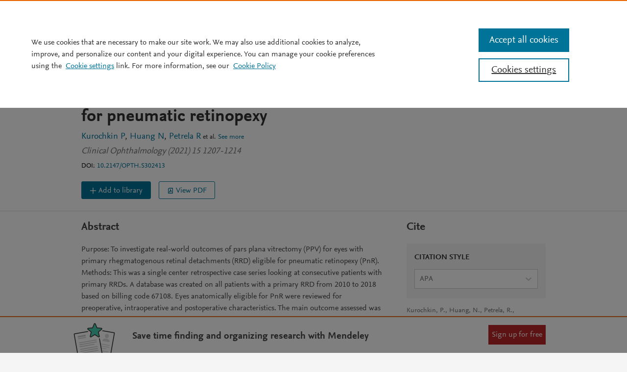

--- FILE ---
content_type: text/html; charset=utf-8
request_url: https://www.mendeley.com/catalogue/071c0402-8c49-3c93-a12c-3e3bf3248da4/
body_size: 16413
content:
<!DOCTYPE html>
<html lang="en-GB">
  <head>
    <meta charset="utf-8">
    <meta name="viewport" content="width=device-width, initial-scale=1">

      <title>Pars plana vitrectomy outcomes fo... preview & related info | Mendeley</title>

    
    <meta name="apple-mobile-web-app-title" content="Mendeley.com">
    <meta name="application-name" content="Mendeley.com">
    <meta name="msapplication-TileColor" content="#b91d47">
    <meta name="msapplication-TileImage" content="/images/touch-icons/mstile-144x144.png">
    <meta name="theme-color" content="#ffffff">
    <meta name="tdm-reservation" content="1" />
    <meta name="tdm-policy" content="https://www.elsevier.com/tdm/tdmrep-policy.json" />
    
		
    <meta name="robots" content="INDEX,FOLLOW,NOARCHIVE,NOODP,NOYDIR" />
    <meta name="description" content="(2021) Kurochkin et al. Clinical Ophthalmology. Purpose: To investigate real-world outcomes of pars plana vitrectomy (PPV) for eyes with primary rhegmatogenous retinal detachments (RRD) eligible for pneumatic retinopexy (PnR). Methods: This was a single center retrospective case series looking at..." />
    <meta name="keywords" content="Pars plana vitrectomy, Pneumatic retinopexy, Rhegmatogenous retinal detachment" />

    <meta name="dc.format" content="text/html" />
    <meta name="dc.title" content="Pars plana vitrectomy outcomes for rhegmatogenous retinal detachment qualifying for pneumatic retinopexy" />
    <meta name="dc.date" content="2021" />
    <meta name="dc.creator" content="Philip Kurochkin" />
		<meta name="dc.creator" content="Natalie Huang" />
		<meta name="dc.creator" content="Redion Petrela" />
		<meta name="dc.creator" content="Kevin I. Rosenberg" />
		<meta name="dc.creator" content="Jamin S. Brown" />
		<meta name="dc.creator" content="Patrick Oellers" />
    <meta name="dc.identifier" content="10.2147/OPTH.S302413" />
    <meta name="dc.issn" content="11775483" />

    <meta name="prism.publicationName" content="Clinical Ophthalmology" />
    <meta name="prism.publicationDate" content="2021" />
    <meta name="prism.volume" content="15" />
    <meta name="prism.number" content="" />
    <meta name="prism.issn" content="11775483" />
    <meta name="prism.startingPage" content="1207" />
    <meta name="prism.endingPage" content="1214" />

    <meta name="twitter:title" content="Pars plana vitrectomy outcomes for rhegmatogenous retinal detachment qualifying for pneumatic retinopexy" />
    <meta name="twitter:description" content="(2021) Kurochkin et al. Clinical Ophthalmology. Purpose: To investigate real-world outcomes of pars plana vitrectomy (PPV) for eyes with primary rhegmatogenous retinal detachments (RRD) eligible fo..." />
    <meta name="twitter:url" content="https://www.mendeley.com/catalogue/071c0402-8c49-3c93-a12c-3e3bf3248da4/" />
    <meta name="twitter:card" content="summary" />
    <meta name="twitter:site" content="@mendeley_com" />
    <meta name="twitter:creator" content="@mendeley_com" />

    <meta property="fb:app_id" content="10150110947375580" />
    <meta property="og:title" content="Pars plana vitrectomy outcomes for rhegmatogenous retinal detachment qualifying for pneumatic retinopexy" />
    <meta property="og:description" content="(2021) Kurochkin et al. Clinical Ophthalmology. Purpose: To investigate real-world outcomes of pars plana vitrectomy (PPV) for eyes with primary rhegmatogenous retinal detachments (RRD) eligible fo..." />
    <meta property="og:url" content="https://www.mendeley.com/catalogue/071c0402-8c49-3c93-a12c-3e3bf3248da4/" />
    <meta property="og:type" content="article" />
    <meta property="og:site_name" content="Mendeley" />

    <meta name="citation_title" content="Pars plana vitrectomy outcomes for rhegmatogenous retinal detachment qualifying for pneumatic retinopexy" />
    <meta name="citation_author" content="Philip Kurochkin" />
		<meta name="citation_author" content="Natalie Huang" />
		<meta name="citation_author" content="Redion Petrela" />
		<meta name="citation_author" content="Kevin I. Rosenberg" />
		<meta name="citation_author" content="Jamin S. Brown" />
		<meta name="citation_author" content="Patrick Oellers" />
    <meta name="citation_publication_date" content="2021" />
    <meta name="citation_volume" content="15" />
    <meta name="citation_issue" content="" />
    <meta name="citation_firstpage" content="1207" />
    <meta name="citation_lastpage" content="1214" />
  
		
		<style data-styled="kvZdiC bcobNG eMIxhy jfnESB fkQLCK herxIt fzvlEX GvTdT cFDloM cztWbn cfiUUs ljWowo iVrjP huReHh hnoMKs hKCgCR lehzwS dCmZeQ kfGEkw jESaab jNcmTG hvrvY kYTCTG kyIWZX cVtBDV VHGdy eMkDP eZVXaX jAUJdf isMLSc kseyyI jzCaGI gGmcnW ffRviw bEOXlv foDvAg hjmYDJ hxUoxW TaRhM iyyYGL CGNjy jSsgpj bGqHcw bENAWY dVHXJN hLZxXK fzXKQD fIXuuZ Hfcwi eMzKUU fgBNxd dCbxEN bCggdS cMTriW iCLtlN hzLMFq dOkPxb cJcQhf gAPKnC hUcrbm hTgjem bVtEwz" data-styled-version="4.1.3">
/* sc-component-id: Button__PrimaryButton-sklif3-1 */
.eMzKUU{box-sizing:border-box;border:none;cursor:pointer;display:inline-block;font-family:inherit;margin:0;line-height:1;-webkit-text-decoration:none;text-decoration:none;background:#007398;color:white;font-size:1.000rem;padding:0.5rem;} .eMzKUU:active{outline:0;} .eMzKUU .Button__Text-sklif3-0{margin-left:0;margin-right:0;} .eMzKUU:hover{background:#e9711c;color:white;} .eMzKUU .Icon-ykvewd-0:before{color:white;}
/* sc-component-id: WithTooltip__TooltipStyles-lryjds-0 */
.gAPKnC{position:relative;}
/* sc-component-id: Link-eax1oe-0 */
.kfGEkw{color:#007398;cursor:pointer;font-size:0.889rem;line-height:1;-webkit-text-decoration:none;text-decoration:none;} .kfGEkw:hover{-webkit-text-decoration:underline;text-decoration:underline;}
/* sc-component-id: TextHolder__TextAdjuster-r37uvv-0 */
.isMLSc{padding-top:0;}
/* sc-component-id: IconHolder__IconAdjuster-s46lsah-0 */
.jAUJdf{display:-webkit-inline-box;display:-webkit-inline-flex;display:-ms-inline-flexbox;display:inline-flex;padding-top:0;padding-left:0.25rem;padding-right:0.25rem;} .jAUJdf:first-child{padding-left:0;} .jAUJdf:last-child{padding-right:0;} .jAUJdf svg *{vector-effect:non-scaling-stroke;}
/* sc-component-id: TitlePage-wu5tuy-0 */
.GvTdT{margin-top:0.375rem;margin-bottom:0.375rem;color:#323232;font-family:NexusSans;font-size:2.25rem;font-weight:700;line-height:1.25;} .GvTdT a{color:#323232;-webkit-text-decoration:none;text-decoration:none;} .GvTdT a:hover{color:#e9711c;}
/* sc-component-id: List-sc-1rw7fai-0 */
.cfiUUs{list-style:none;margin:0;padding:0;}
/* sc-component-id: Button__TertiaryButton-sc-1ojm8wg-3 */
.hKCgCR{box-sizing:border-box;border:none;cursor:pointer;display:inline-block;font-family:inherit;margin:0;line-height:1;-webkit-text-decoration:none;text-decoration:none;background:transparent;color:#007398;font-size:0.889rem;padding:0.25rem;padding:0;} .hKCgCR:active{outline:0;} .hKCgCR .Button__Text-sc-1ojm8wg-0{margin-left:0;margin-right:0;} .hKCgCR:hover{color:#e9711c;} .hKCgCR:hover .Icon-sc-1lcphus-0:before{color:#e9711c;} .hKCgCR:hover .Button__Text-sc-1ojm8wg-0{border-bottom:2px solid #ed8d49;} .hKCgCR .Icon-sc-1lcphus-0:before{color:#007398;}
/* sc-component-id: Link-k5k05x-0 */
.iVrjP{color:#007398;cursor:pointer;font-size:0.889rem;line-height:1;-webkit-text-decoration:none;text-decoration:none;} .iVrjP:hover{-webkit-text-decoration:underline;text-decoration:underline;}
/* sc-component-id: ListAuthor__StyledListAuthor-sc-1kigzp2-0 */
.cztWbn{display:-webkit-box;display:-webkit-flex;display:-ms-flexbox;display:flex;}
/* sc-component-id: ListAuthor__ListAuthorItem-sc-1kigzp2-1 */
.ljWowo{margin:0;padding:0;color:#323232;display:inline;font-family:NexusSans,Arial,sans-serif;font-size:0.889rem;line-height:1.25;} .ljWowo:after{color:#323232;content:', ';} .ljWowo:nth-last-child(2):after{content:'';} .ljWowo:last-child:after{content:'';}
/* sc-component-id: ListAuthor__StyledButton-sc-1kigzp2-2 */
.hnoMKs{color:#007398;font-family:NexusSans,Arial,sans-serif;margin-left:0.25rem;} .hnoMKs:hover{color:#007398;}
/* sc-component-id: ListAuthor__StyledOther-sc-1kigzp2-3 */
.huReHh{color:#323232;font-family:NexusSans,Arial,sans-serif;font-size:0.889rem;}
/* sc-component-id: WithTooltip__Wrapper-sc-1dvch6k-0 */
.hvrvY{display:inline-block;position:relative;} .hvrvY .align-right{right:0;} .hvrvY .align-center-from-left{left:50%;} .hvrvY .align-center-from-right{right:50%;} .hvrvY .align-left{left:0;} .hvrvY .show-tooltip{display:block;} .hvrvY .hide-tooltip{display:none;} .hvrvY .arrow-left:before{-webkit-transform:rotate(270deg);-ms-transform:rotate(270deg);transform:rotate(270deg);left:0 !important;} .hvrvY .arrow-left:after{-webkit-transform:rotate(270deg);-ms-transform:rotate(270deg);transform:rotate(270deg);left:0 !important;} .hvrvY .content-slot{padding:1rem !important;} .hvrvY > .secondary{margin-right:0;}
/* sc-component-id: Stats__ItemStat-qeub37-0 */
.kYTCTG{display:inline-block;line-height:1;} .kYTCTG data{color:#737373;display:block;font-size:2.027rem;} .kYTCTG span{color:#737373;display:block;font-size:1.000rem;}
/* sc-component-id: Stats__StatsWrap-qeub37-1 */
.jNcmTG{text-align:center;} .jNcmTG > *{margin-bottom:1rem;} .jNcmTG > *:last-child{margin-bottom:0;}
/* sc-component-id: document-id__StyledDocumentId-sc-16clow0-0 */
.dCmZeQ{font-family:NexusSans;color:#000000;font-size:0.889rem;margin:0.75rem 0 1.5rem 0;}
/* sc-component-id: DocumentHeader__TeaserContent-sc-1v49xzf-0 */
.herxIt{display:inline-block;width:100%;} .herxIt .TitlePrimary-sc-1uwrjby-0{margin-bottom:0.375rem;max-width:75ch;}
/* sc-component-id: DocumentHeader__StyledTeaser-sc-1v49xzf-1 */
.fkQLCK{display:inline-block;width:100%;vertical-align:top;}
/* sc-component-id: DocumentHeader__Info-sc-1v49xzf-2 */
.fzvlEX{display:inline-block;width:100%;} @media only screen and (min-width:768px){.fzvlEX{margin-right:1.5rem;width:calc(100% - (15rem + 0.5rem));}}
/* sc-component-id: DocumentHeader__StyledListAuthor-sc-1v49xzf-4 */
.cFDloM{margin-bottom:0.5rem;max-width:75ch;} .cFDloM li,.cFDloM li a{font-family:NexusSans;font-size:calc(1rem + 0.125rem);line-height:1.25;}
/* sc-component-id: DocumentHeader__StyledMetadata-sc-1v49xzf-5 */
.lehzwS{color:#737373;font-size:0.889rem;font-style:italic;line-height:1.25;font-family:NexusSans;font-size:calc(1rem + 0.125rem);line-height:1.25;}
/* sc-component-id: DocumentHeader__StyledStats-sc-1v49xzf-7 */
.jESaab{display:inline-block;vertical-align:top;width:23%;} @media only screen and (min-width:480px) and (max-width:767px){.jESaab{line-height:1.25;margin-top:0.5rem;text-align:left;width:100%;}.jESaab data{color:#737373;text-align:center;display:block;font-size:1.424rem;}.jESaab span{color:#737373;display:block;font-size:1.000rem;}.jESaab data{margin-right:0.25rem;}} .jESaab > div:first-child{padding-right:1.5rem;} .jESaab > div:last-child{border-left:1px solid #DCDCDC;padding-left:1.5rem;} @media only screen and (max-width:479px){.jESaab{width:auto;}}
/* sc-component-id: document-metadata-labels__StyledDocumentMetadataAccessLabel-sc-1wyxklf-0 */
.jfnESB{font-family:NexusSans;font-size:0.790rem;margin-left:15px;color:#e9711c;}
/* sc-component-id: document-metadata-type__StyledDocumentMetadataType-sc-1kmejq0-0 */
.eMIxhy{color:#737373;font-size:0.790rem;font-weight:bold;line-height:1;text-transform:uppercase;}
/* sc-component-id: getftr-tooltip__Wrapper-sc-7ewu99-0 */
.kseyyI{position:relative;margin-top:-0.75rem;margin-bottom:-0.75rem;} .kseyyI > svg{position:absolute;top:0.2rem;color:#007398;} .kseyyI > p{margin:0 0 0 24px;}
/* sc-component-id: publication-actions__PublicationActions-sc-1y9n3r2-0 */
.cVtBDV{line-height:2rem;display:-webkit-box;display:-webkit-flex;display:-ms-flexbox;display:flex;-webkit-flex-wrap:wrap;-ms-flex-wrap:wrap;flex-wrap:wrap;} .cVtBDV > * + *{margin-left:1rem;}
/* sc-component-id: header__StyledHeadline-geeudn-1 */
.bcobNG{padding:1rem 1rem 0;background:white;border-bottom:1px solid #DCDCDC;} @media only screen and (min-width:768px){.bcobNG{padding:1.5rem;}}
/* sc-component-id: card__StyledTitle-dzzdii-0 */
.TaRhM{font-weight:bold;font-size:1.425rem;display:inline-block;}
/* sc-component-id: card__Container-dzzdii-1 */
.hxUoxW .tooltip__StyledTooltip-l6zndt-0{padding-top:0.3rem;float:right;} .hxUoxW .tooltip__StyledTooltip-l6zndt-0 > div > div{width:14rem;}
/* sc-component-id: keywords__CardBorder-o54tma-0 */
.iyyYGL{margin-bottom:-5px;border-top:1px solid #DCDCDC;}
/* sc-component-id: keywords__List-o54tma-1 */
.CGNjy{display:-webkit-box;display:-webkit-flex;display:-ms-flexbox;display:flex;-webkit-flex-wrap:wrap;-ms-flex-wrap:wrap;flex-wrap:wrap;list-style-type:none;margin:0;}
/* sc-component-id: keywords__Item-o54tma-2 */
.jSsgpj{background:#e5f1f4;border-radius:1rem;margin:0 8px 8px 0;}
/* sc-component-id: keywords__Anchor-o54tma-3 */
.bGqHcw{display:inline-block;line-height:1.75rem;font-size:1.000rem;color:#007398;cursor:pointer;padding:4px 16px 4px 16px;} .bGqHcw:hover{-webkit-text-decoration:none;text-decoration:none;}
/* sc-component-id: bar-metrics__BarChartContainerStyles-dohge1-0 */
.hUcrbm{margin-left:-1rem;}
/* sc-component-id: bar-metrics__BarChartStyles-dohge1-1 */
.hTgjem p{color:#737373;margin-bottom:0;font-size:0.875rem;} .hTgjem p.role-percentage{color:#323232;font-size:1rem;margin-top:-0.375rem;} .hTgjem .column:nth-child(2n) p{margin-bottom:1.25rem;} .hTgjem .bar-parent{width:100%;height:0.5rem;background-color:white;position:relative;} .hTgjem .bar-child{height:100%;background-color:#45d0b2;position:absolute;left:0;}
/* sc-component-id: bar-metrics__RoleLabel-dohge1-2 */
.bVtEwz{margin-top:0.125rem;}
/* sc-component-id: sign-up__StyledButton-fe383p-0 */
.Hfcwi{background:#FFFFFF;border:1px solid #007398;color:#007398;} .Hfcwi:hover{-webkit-text-decoration:none;text-decoration:none;background-color:#FFFFFF;color:#005c79;border:1px solid #005c79;} @media only screen and (max-width:480px){.Hfcwi{width:100%;}}
/* sc-component-id: sign-in-link__StyledLink-y5ndeo-0 */
.fIXuuZ{color:#007398;cursor:pointer;font-size:0.889rem;line-height:1;-webkit-text-decoration:none;text-decoration:none;} .fIXuuZ:hover{-webkit-text-decoration:underline;text-decoration:underline;} .fIXuuZ:hover{-webkit-text-decoration:none;text-decoration:none;color:#e9711c;}
/* sc-component-id: promo-card__StyledPromoCard-sc-1w6ob5n-0 */
.bENAWY{position:relative;overflow:hidden;border:1px solid #DCDCDC;} @media only screen and (max-width:480px){.bENAWY{text-align:center;}} @media only screen and (max-width:768px){.bENAWY{border:0;border-top:2px solid #EBEBEB;}} .bENAWY .call-to-action{margin-bottom:1rem;} .bENAWY .description{margin-bottom:0.5rem;} .bENAWY .title{margin-bottom:0.025rem;font-weight:bold;} @media only screen and (max-width:480px){.bENAWY .title{font-size:1.424rem;}} .bENAWY .image{position:relative;-webkit-align-self:flex-start;-ms-flex-item-align:start;align-self:flex-start;margin-right:1.5rem;}
/* sc-component-id: promo-card__StyledSection-sc-1w6ob5n-2 */
.dVHXJN{display:-webkit-box;display:-webkit-flex;display:-ms-flexbox;display:flex;-webkit-flex-flow:row;-ms-flex-flow:row;flex-flow:row;margin:0.5rem;} @media only screen and (max-width:480px){.dVHXJN{display:inline-block;}}
/* sc-component-id: promo-card__StyledContent-sc-1w6ob5n-3 */
.hLZxXK{-webkit-flex:1 100%;-ms-flex:1 100%;flex:1 100%;max-width:75ch;}
/* sc-component-id: cite-box__Citation-sc-1ts84r9-0 */
.hzLMFq{font-size:0.875rem;margin-top:1rem;line-height:1.33;color:#737373;word-break:break-word;}
/* sc-component-id: cite-box__DropdownContainer-sc-1ts84r9-1 */
.bCggdS{background-color:#F5F5F5;height:7rem;padding:1rem 1rem 0px 1rem;}
/* sc-component-id: cite-box__CiteBoxTitle-sc-1ts84r9-2 */
.cMTriW{color:#323232;font-weight:bold;font-size:1.000rem;margin-bottom:0.75rem;}
/* sc-component-id: cite-box__CiteBoxWrapper-sc-1ts84r9-3 */
.dCbxEN{height:auto;}
/* sc-component-id: cite-box__StyledSelect-sc-1ts84r9-4 */
.iCLtlN{font-family:NexusSans;} .iCLtlN:focus{outline:none;} .iCLtlN .css-1aya2g8{height:2.5rem;background-color:#FFFFFF;border-radius:0;} .iCLtlN .css-d8oujb{display:none;} .iCLtlN .css-va7pk8{color:#737373;} .iCLtlN .css-2o5izw{height:2.5rem;font-family:NexusSans;border-color:#737373;outline-color:#737373;color:#737373;box-shadow:none;border-radius:0;} .iCLtlN .css-2o5izw:hover{outline-color:#737373;color:#737373;border-color:#737373;box-shadow:none;border-radius:0;} .iCLtlN .css-11unzgr *{height:2.5rem;background-color:#FFFFFF;color:#737373;} .iCLtlN .css-11unzgr *:hover{background-color:white;color:#007398;cursor:pointer;}
/* sc-component-id: cite-box__StyledCard-sc-1ts84r9-5 */
.fgBNxd{border-top:0;}
/* sc-component-id: sidebar-menu__SidebarMenuContainer-p8npfc-0 */
.gGmcnW{-webkit-letter-spacing:0;-moz-letter-spacing:0;-ms-letter-spacing:0;letter-spacing:0;position:absolute;-webkit-transform:translate(-9.75rem,1rem);-ms-transform:translate(-9.75rem,1rem);transform:translate(-9.75rem,1rem);padding:0;margin:0;} @media (max-width:1350px){.gGmcnW{display:none;}} @supports (position:-webkit-sticky) or (position:sticky){.gGmcnW{position:-webkit-sticky;position:sticky;top:0;float:left;width:0;}}
/* sc-component-id: sidebar-menu__ItemList-p8npfc-1 */
.ffRviw{list-style:none;width:9.75rem;}
/* sc-component-id: sidebar-menu__Item-p8npfc-2 */
.bEOXlv{font-family:NexusSans,Arial,sans-serif;margin-bottom:0.25rem;}
/* sc-component-id: sidebar-menu__Bookmark-p8npfc-3 */
.foDvAg{color:#323232;display:inline-block;width:100%;background-color:#f2f8f9;box-shadow:#007398 2px 0px 0px inset;padding:0.5rem;font-size:1.000rem;height:2rem;} .foDvAg:hover{-webkit-text-decoration:none;text-decoration:none;box-shadow:#007398 2px 0px 0px inset;}.hjmYDJ{color:#323232;display:inline-block;width:100%;background-color:#FFFFFF;box-shadow:0;padding:0.5rem;font-size:1.000rem;height:2rem;} .hjmYDJ:hover{-webkit-text-decoration:none;text-decoration:none;box-shadow:#007398 2px 0px 0px inset;}
/* sc-component-id: body__StyledRow-sc-1llytb0-0 */
.jzCaGI .cited-by__StyledCitedBy-sc-1ao5m4g-0 ~ .promo-card__StyledPromoCard-sc-1w6ob5n-0{margin-top:1rem;}
/* sc-component-id: catalogue__StyledDocument-sc-1uiwa8t-0 */
.kvZdiC{background:white;border-top:1px solid #F5F5F5;padding-bottom:6.75rem;}
/* sc-component-id: header__CustomButton-geeudn-0 */
.VHGdy{margin-bottom:1rem;margin-left:0;margin-right:1rem;} .VHGdy.secondary:hover{color:#323232 !important;-webkit-text-decoration:none;text-decoration:none;} .VHGdy.secondary:last-child{margin-right:0;} @media only screen and (min-width:768px){.VHGdy{margin-bottom:0;}}
/* sc-component-id: WithTooltip__ToolTipContainer-sc-1dvch6k-1 */
.kyIWZX{font-size:1.000rem;line-height:1.25rem;background-color:#EBEBEB;border-bottom:2px solid #e9711c;bottom:130%;color:#323232;display:block;margin-bottom:0.5rem;padding:0.25rem 1rem;position:absolute;text-align:left;width:15rem;z-index:1000;width:15rem !important;} .kyIWZX:before,.kyIWZX:after{border-left:14px solid transparent;content:'';height:0;position:absolute;right:0;width:0;} .kyIWZX:before{border-top:14px solid #e9711c;bottom:-14px;} .kyIWZX:after{border-top:14px solid #EBEBEB;bottom:-11px;}
/* sc-component-id: component___Button-s1wr0daj-0 */
.eMkDP{color:#FFFFFF;background:#007398;border:1px solid #007398;box-shadow:none;outline:none;-webkit-text-decoration:none;text-decoration:none;padding:0;display:-webkit-inline-box;display:-webkit-inline-flex;display:-ms-inline-flexbox;display:inline-flex;-webkit-align-items:center;-webkit-box-align:center;-ms-flex-align:center;align-items:center;-webkit-box-pack:center;-webkit-justify-content:center;-ms-flex-pack:center;justify-content:center;cursor:pointer;height:2.25rem;padding-left:1.25rem;padding-right:1.25rem;border-radius:3px;line-height:1;-webkit-align-items:center;-webkit-box-align:center;-ms-flex-align:center;align-items:center;font-family:NexusSans,Arial,sans-serif;padding-top:0.1rem;font-size:1.000rem;} .eMkDP.hasIcon{padding-left:1rem;padding-right:1rem;} .eMkDP:active{background:#005c79;border:1px solid #005c79;} .eMkDP:hover{background:#005c79;border:1px solid #005c79;} .eMkDP:focus{box-shadow:0px 0px 6px 0px #338fac;}.eZVXaX{color:#FFFFFF;background:#007398;border:1px solid #007398;box-shadow:none;outline:none;-webkit-text-decoration:none;text-decoration:none;color:#007398;background:#FFFFFF;border:1px solid #007398;padding:0;display:-webkit-inline-box;display:-webkit-inline-flex;display:-ms-inline-flexbox;display:inline-flex;-webkit-align-items:center;-webkit-box-align:center;-ms-flex-align:center;align-items:center;-webkit-box-pack:center;-webkit-justify-content:center;-ms-flex-pack:center;justify-content:center;cursor:pointer;height:2.25rem;padding-left:1.25rem;padding-right:1.25rem;border-radius:3px;line-height:1;-webkit-align-items:center;-webkit-box-align:center;-ms-flex-align:center;align-items:center;font-family:NexusSans,Arial,sans-serif;padding-top:0.1rem;font-size:1.000rem;} .eZVXaX.hasIcon{padding-left:1rem;padding-right:1rem;} .eZVXaX:active{background:#005c79;border:1px solid #005c79;color:#005c79;background:#FFFFFF;border:1px solid #737373;} .eZVXaX:hover{background:#005c79;border:1px solid #005c79;color:#005c79;background:#FFFFFF;border:1px solid #737373;} .eZVXaX:focus{box-shadow:0px 0px 6px 0px #338fac;color:#007398;background:#FFFFFF;border:1px solid #007398;}</style>

    
    <link rel="shortcut icon" href="//static.mendeley.com/mendeley-weblet-article/build/455
/images/favicon.ico">
    <link rel="apple-touch-icon" sizes="57x57" href="//static.mendeley.com/mendeley-weblet-article/build/455
/images/touch-icons/apple-touch-icon-57x57.png">
    <link rel="apple-touch-icon" sizes="60x60" href="//static.mendeley.com/mendeley-weblet-article/build/455
/images/touch-icons/apple-touch-icon-60x60.png">
    <link rel="apple-touch-icon" sizes="72x72" href="//static.mendeley.com/mendeley-weblet-article/build/455
/images/touch-icons/apple-touch-icon-72x72.png">
    <link rel="apple-touch-icon" sizes="76x76" href="//static.mendeley.com/mendeley-weblet-article/build/455
/images/touch-icons/apple-touch-icon-76x76.png">
    <link rel="apple-touch-icon" sizes="114x114" href="//static.mendeley.com/mendeley-weblet-article/build/455
/images/touch-icons/apple-touch-icon-114x114.png">
    <link rel="apple-touch-icon" sizes="120x120" href="//static.mendeley.com/mendeley-weblet-article/build/455
/images/touch-icons/apple-touch-icon-120x120.png">
    <link rel="apple-touch-icon" sizes="144x144" href="//static.mendeley.com/mendeley-weblet-article/build/455
/images/touch-icons/apple-touch-icon-144x144.png">
    <link rel="apple-touch-icon" sizes="152x152" href="//static.mendeley.com/mendeley-weblet-article/build/455
/images/touch-icons/apple-touch-icon-152x152.png">
    <link rel="apple-touch-icon" sizes="180x180" href="//static.mendeley.com/mendeley-weblet-article/build/455
/images/touch-icons/apple-touch-icon-180x180.png">
    <link rel="icon" type="image/png" href="//static.mendeley.com/mendeley-weblet-article/build/455
/images/favicon-32x32.png" sizes="32x32">
    <link rel="icon" type="image/png" href="//static.mendeley.com/mendeley-weblet-article/build/455
/images/favicon-194x194.png" sizes="194x194">
    <link rel="icon" type="image/png" href="//static.mendeley.com/mendeley-weblet-article/build/455
/images/favicon-96x96.png" sizes="96x96">
    <link rel="icon" type="image/png" href="//static.mendeley.com/mendeley-weblet-article/build/455
/images/favicon-16x16.png" sizes="16x16">
    <link rel="icon" type="image/png" href="//static.mendeley.com/mendeley-weblet-article/build/455
/images/touch-icons/android-chrome-192x192.png" sizes="192x192">
    <link rel="mask-icon" href="//static.mendeley.com/mendeley-weblet-article/build/455
/images/safari-pinned-tab.svg" color="#5bbad5">
    <link rel="preconnect" href="//dpm.demdex.net">
    <link rel="preconnect" href="//fast.elsevierlimited.demdex.net">
    <link rel="preconnect" href="//elsevierlimited.demdex.net">
    <link rel="preconnect" href="//cm.everesttech.net">
    <link rel="preconnect" href="//elsevierlimited.tt.omtrdc.net">
    <link rel="preconnect" href="//elsevierlimited.sc.omtrdc.net">
    <link rel="dns-prefetch" href="//dpm.demdex.net">
    <link rel="dns-prefetch" href="//fast.elsevierlimited.demdex.net">
    <link rel="dns-prefetch" href="//elsevierlimited.demdex.net">
    <link rel="dns-prefetch" href="//cm.everesttech.net">
    <link rel="dns-prefetch" href="//elsevierlimited.tt.omtrdc.net">
    <link rel="dns-prefetch" href="//elsevierlimited.sc.omtrdc.net">

      
      <link rel="stylesheet" href="//static.mendeley.com/mendeley-weblet-article/build/455
/css/masterbrand.css">
      <link rel="stylesheet" href="//static.mendeley.com/mendeley-weblet-article/build/455
/css/lightbox.css">
    <!-- OneTrust Cookies Consent Notice start -->
    <script src="//static.mendeley.com/mendeley-weblet-article/build/455
/js/one-trust-cookie-settings.js"></script>
    <style>
      #ot-sdk-btn.ot-sdk-show-settings {
        font-weight: 700 !important;
        background: none !important;
        border:none !important;
        color: inherit !important;
        font-size: inherit !important;
        padding: 0 !important;
      }
      #ot-sdk-btn.ot-sdk-show-settings:hover {
        text-decoration:underline;
      }
    </style>
    <!-- OneTrust Cookies Consent Notice end -->

    <!-- HTML5 shim and Respond.js for IE8 support of HTML5 elements and media queries (Do not modify the order) -->
    <!--[if lt IE 9]>
      <script src="//cdnjs.cloudflare.com/ajax/libs/jquery/1.11.1/jquery.min.js"></script>
      <script src="//html5base.googlecode.com/svn-history/r38/trunk/js/selectivizr-1.0.3b.js"></script>
      <script src="//cdnjs.cloudflare.com/ajax/libs/html5shiv/3.7.2/html5shiv.min.js"></script>
      <script src="//cdnjs.cloudflare.com/ajax/libs/es5-shim/4.0.3/es5-shim.min.js"></script>
      <script src="//cdnjs.cloudflare.com/ajax/libs/respond.js/1.4.2/respond.min.js"></script>
    <![endif]-->

    <!--[if (gte IE 9) | (!IE)]><!-->
      <script src="//cdnjs.cloudflare.com/ajax/libs/jquery/2.1.1/jquery.min.js"></script>
    <!--<![endif]-->

    <!--[if lt IE 10]>
     <script src="//cdnjs.cloudflare.com/ajax/libs/jquery-placeholder/2.0.8/jquery.placeholder.min.js"></script>
    <![endif]-->
	  <script type="text/javascript" src="//assets.adobedtm.com/4a848ae9611a/aa520520f55b/launch-62fcbdf8991d.min.js" data-enable-onetrust="true" async></script>
	  <script type="text/javascript">
	    var articlePageData = {"page":{"businessUnit":"els:rp:st","language":"en","loadTime":"497","loadTimestamp":1768972912668,"name":"papers:individual-entry","productName":"md","environment":"prod","noTracking":"false","testId":"md:seo-experiment-08-2018:1","type":"CP-CA","productAppVersion":"weblet-article 2.0.0"},"visitor":{"userId":"","accountId":"","accountName":"","accessType":"md:guest","ipAddress":"52.15.71.112"},"content":[{"id":"md:article:id:10.2147/OPTH.S302413","type":"md:article:scope-full","format":"mime-html","title":"Pars plana vitrectomy outcomes for rhegmatogenous retinal detachment qualifying for pneumatic retinopexy","detail":"md:article:has_pdf:yes:supported_by_getftr:yes:institution_btn_displayed:no:entitled:yes:entitled_from_getftr:yes:pdf_version:VoR:readers:11:citations:4:publication_year:2021:suggested:no:cited_by:no:images:no:referenced_by:no"}]};
	    document.addEventListener("DOMContentLoaded", function() {
	      var returnValue = '';
	      if (typeof(performance) !== 'undefined' && typeof(performance.timing) == 'object') {
	        var timing = performance.timing;
	        var startTime = timing.redirectStart || timing.fetchStart || timing.requestStart;
	        var endTime = timing.domContentLoadedEventEnd || timing.domInteractive || timing.domComplete || timing.loadEventComplete;
	        if (startTime && endTime && startTime < endTime) returnValue = endTime - startTime;
	      }
	      articlePageData.page.loadTime = returnValue.toString();
	    });
	  </script>
	    </head>

  <body ontouchstart>
      
<!-- mendeley-weblet-header-partial start inline-var Mendeley.auth -->
<script>self.Mendeley = self.Mendeley || {}; Mendeley.auth = {"ok":false};</script>
<!-- mendeley-weblet-header-partial end inline-var Mendeley.auth -->

<!-- mendeley-weblet-header-partial start inline-var Mendeley.config -->
<script>self.Mendeley = self.Mendeley || {}; Mendeley.config = {"environment":"production"};</script>
<!-- mendeley-weblet-header-partial end inline-var Mendeley.config -->

<!-- mendeley-weblet-header-partial start inline-var Mendeley.user -->
<script>self.Mendeley = self.Mendeley || {}; Mendeley.user = {"ipAddress":"10.154.221.124"};</script>
<!-- mendeley-weblet-header-partial end inline-var Mendeley.user -->

<!-- mendeley-weblet-header-partial start inline-var Mendeley.instGroups -->
<script>self.Mendeley = self.Mendeley || {}; Mendeley.instGroups = false;</script>
<!-- mendeley-weblet-header-partial end inline-var Mendeley.instGroups -->

<!-- mendeley-weblet-header-partial start static-html common.body-header.a838707a.html -->
<link rel="stylesheet" href="https://static.mendeley.com/md-stitch/releases/live/404.body.c71cd879.css"><link rel="stylesheet" href="https://static.mendeley.com/md-stitch/releases/live/common.body-header.b86865fe.css"><script type="module" src="https://static.mendeley.com/md-stitch/releases/live/common.body-footer.c58113aa.js"></script><div id="md-weblet-stitch-header" style="display:contents"></div><script defer="" type="module" src="https://static.mendeley.com/md-stitch/releases/live/common.body-header.b3ec738d.js"></script>
<!-- mendeley-weblet-header-partial end static-html common.body-header.a838707a.html -->

		<div id="root"><main class="document catalogue__StyledDocument-sc-1uiwa8t-0 kvZdiC" id="main-content"><div class="document-header"><div class="header__StyledHeadline-geeudn-1 bcobNG"><div class="with-container"><div class="column"><span class="document-metadata-type__StyledDocumentMetadataType-sc-1kmejq0-0 eMIxhy">Journal Article</span><span class="document-metadata-labels__StyledDocumentMetadataAccessLabel-sc-1wyxklf-0 jfnESB">OPEN ACCESS</span><div><div class="DocumentHeader__StyledTeaser-sc-1v49xzf-1 fkQLCK"><div class="DocumentHeader__TeaserContent-sc-1v49xzf-0 herxIt"><div class="DocumentHeader__Info-sc-1v49xzf-2 fzvlEX"><h1 class="TitlePage-wu5tuy-0 GvTdT">Pars plana vitrectomy outcomes for rhegmatogenous retinal detachment qualifying for pneumatic retinopexy</h1><div class="DocumentHeader__StyledListAuthor-sc-1v49xzf-4 cFDloM"><div data-list-author="main" class="ListAuthor__StyledListAuthor-sc-1kigzp2-0 cztWbn"><ul data-list-author="list" class="List-sc-1rw7fai-0 cfiUUs"><li class="ListItem-kfdxir-0 ListAuthor__ListAuthorItem-sc-1kigzp2-1 ljWowo"><a href="https://www.scopus.com/authid/detail.uri?authorId=57216692317" class="Link-k5k05x-0 iVrjP"><span data-name="Kurochkin">Kurochkin P</span></a></li><li class="ListItem-kfdxir-0 ListAuthor__ListAuthorItem-sc-1kigzp2-1 ljWowo"><a href="https://www.scopus.com/authid/detail.uri?authorId=57195238092" class="Link-k5k05x-0 iVrjP"><span data-name="Huang">Huang N</span></a></li><li class="ListItem-kfdxir-0 ListAuthor__ListAuthorItem-sc-1kigzp2-1 ljWowo"><a href="https://www.scopus.com/authid/detail.uri?authorId=57222537110" class="Link-k5k05x-0 iVrjP"><span data-name="Petrela">Petrela R</span></a></li><li class="ListItem-kfdxir-0 ListAuthor__ListAuthorItem-sc-1kigzp2-1 ljWowo"><span data-list-author="actions"><span class="ListAuthor__StyledOther-sc-1kigzp2-3 huReHh"> et al.</span><button aria-label="See more authors" class="ListAuthor__StyledButton-sc-1kigzp2-2 hnoMKs Button__TertiaryButton-sc-1ojm8wg-3 hKCgCR" href="">See more</button></span></li></ul></div></div><div class="Metadata-cxoabb-0 DocumentHeader__StyledMetadata-sc-1v49xzf-5 lehzwS"><div data-document-source="main"><div data-document-source="source">Clinical Ophthalmology (2021) 15 1207-1214</div></div></div><div class="document-id__StyledDocumentId-sc-16clow0-0 dCmZeQ">DOI:<!-- --> <!-- --> <a href="https://dx.doi.org/10.2147/OPTH.S302413" data-name="doi" target="_blank" class="Link-eax1oe-0 kfGEkw">10.2147/OPTH.S302413</a></div></div><div aria-label="stats metrics" class="DocumentHeader__StyledStats-sc-1v49xzf-7 jESaab Stats__StatsWrap-qeub37-1 jNcmTG"><div value="4" label="Citations" class="WithTooltip__Wrapper-sc-1dvch6k-0 hvrvY"><div tabindex="0" aria-label="Citations = 4" class="Stats__ItemStat-qeub37-0 kYTCTG"><data data-name="stat-data" value="4">4</data><span data-name="stat-label">Citations</span></div><div class="Tooltip-hopxou-0 hide-tooltip align-center-from-right arrow-right WithTooltip__ToolTipContainer-sc-1dvch6k-1 kyIWZX">Citations of this article</div></div><div value="11" label="Readers" class="WithTooltip__Wrapper-sc-1dvch6k-0 hvrvY"><div tabindex="0" aria-label="Readers = 11" class="Stats__ItemStat-qeub37-0 kYTCTG"><data data-name="stat-data" value="11">11</data><span data-name="stat-label">Readers</span></div><div class="Tooltip-hopxou-0 hide-tooltip align-center-from-right arrow-right WithTooltip__ToolTipContainer-sc-1dvch6k-1 kyIWZX">Mendeley users who have this article in their library.</div></div></div></div></div></div><div class="publication-actions__PublicationActions-sc-1y9n3r2-0 cVtBDV"><button data-name="save-reference" class="header__CustomButton-geeudn-0 VHGdy hasIcon component___Button-s1wr0daj-0 eMkDP"><span class="IconHolder__IconAdjuster-s46lsah-0 jAUJdf"><svg width="14px" height="14px" viewBox="0 0 16 16" version="1.1" xmlns="http://www.w3.org/2000/svg" role="img" alt=""><path d="M8,1 L8,15" fill="none" stroke="currentColor" vector-effect="non-scaling-stroke" stroke-width="1.4" shape-rendering="geometricPrecision"></path><path d="M1,8 L15,8" fill="none" stroke="currentColor" vector-effect="non-scaling-stroke" stroke-width="1.4" shape-rendering="geometricPrecision"></path></svg></span><span class="TextHolder__TextAdjuster-r37uvv-0 isMLSc">Add to library</span></button><div style="margin:0;line-height:1rem" class="WithTooltip__Wrapper-sc-1dvch6k-0 hvrvY"><button data-name="sign-in-view-pdf" class="secondary header__CustomButton-geeudn-0 VHGdy hasIcon component___Button-s1wr0daj-0 eZVXaX"><span class="IconHolder__IconAdjuster-s46lsah-0 jAUJdf"><svg width="14px" height="14px" viewBox="0 0 16 16" version="1.1" xmlns="http://www.w3.org/2000/svg" role="img" alt=""><path fill="none" stroke="currentColor" vector-effect="non-scaling-stroke" stroke-width="1.4" shape-rendering="geometricPrecision" d="M3 13.66V5.22A3.02 3.02 0 0 1 6.02 2.2h6.95v11.46H3z"></path><path fill="none" stroke="currentColor" vector-effect="non-scaling-stroke" stroke-width="1.4" shape-rendering="geometricPrecision" d="M5.41 10.71c.05.54 1.48-.84 2.07-2.35.59-1.5.89-2.96.37-2.96-.45 0-.33 1.64.43 2.65.76 1.02 2.52 1.64 2.52 1.15 0-.26-1.45-.48-2.73-.12-1.52.43-2.69 1.27-2.66 1.63z"></path></svg></span><span class="TextHolder__TextAdjuster-r37uvv-0 isMLSc">View PDF</span></button><div class="Tooltip-hopxou-0 hide-tooltip align-right arrow-right content-slot WithTooltip__ToolTipContainer-sc-1dvch6k-1 kyIWZX"><div class="getftr-tooltip__Wrapper-sc-7ewu99-0 kseyyI"><svg width="16px" height="16px" viewBox="0 0 16 16" version="1.1" xmlns="http://www.w3.org/2000/svg" role="img" alt=""><g id="icon-get-ftr" stroke="none" stroke-width="1" fill="currentColor" fill-rule="evenodd"><g id="Group"><path d="M16,8 C16,12.418278 12.418278,16 8,16 C6.59867593,16 5.28150419,15.6397011 4.13606886,15.0066873 L5.12608495,14.0171168 C5.99629904,14.4335007 6.9709201,14.6666667 8,14.6666667 C11.6818983,14.6666667 14.6666667,11.6818983 14.6666667,8 C14.6666667,6.9709201 14.4335007,5.99629904 14.0171168,5.12608495 L15.0066873,4.13606886 C15.6397011,5.28150419 16,6.59867593 16,8 Z M8,-6.31593543e-15 C9.40173072,-6.31593543e-15 10.7192603,0.360508061 11.8649283,0.993863819 L10.8749187,1.98336356 C10.0044504,1.56667866 9.02947555,1.33333333 8,1.33333333 C4.31810167,1.33333333 1.33333333,4.31810167 1.33333333,8 C1.33333333,9.02947555 1.56667866,10.0044504 1.98336356,10.8749187 L0.993863819,11.8649283 C0.360508061,10.7192603 0,9.40173072 0,8 C0,3.581722 3.581722,-6.31593543e-15 8,-6.31593543e-15 Z" id="Combined-Shape" fill-rule="nonzero"></path><circle id="Oval" cx="8" cy="8" r="3.55555556"></circle></g></g></svg><p id="tooltip-msg">This article is free to access.</p></div></div></div></div></div></div></div></div><div class="with-container body"><div class="row body__StyledRow-sc-1llytb0-0 jzCaGI"><nav data-name="sidebar-menu-nav" class="sidebar-menu__SidebarMenuContainer-p8npfc-0 gGmcnW"><ul class="sidebar-menu__ItemList-p8npfc-1 ffRviw"><li class="sidebar-menu__Item-p8npfc-2 bEOXlv"><a data-name="side-menu-link" href="#abstract-title" selected="" class="sidebar-menu__Bookmark-p8npfc-3 foDvAg">Abstract<!-- --> </a></li><li class="sidebar-menu__Item-p8npfc-2 bEOXlv"><a data-name="side-menu-link" href="#author supplied keywords-title" class="sidebar-menu__Bookmark-p8npfc-3 hjmYDJ">Keywords<!-- --> <!-- -->(3)</a></li></ul></nav><div class="column d-2-3"><div class="card    card__Container-dzzdii-1 hxUoxW"><h4 data-name="abstract-title" id="abstract-title" class="card__StyledTitle-dzzdii-0 TaRhM">Abstract</h4><p data-name="content"><span style="display:block">Purpose: To investigate real-world outcomes of pars plana vitrectomy (PPV) for eyes with primary rhegmatogenous retinal detachments (RRD) eligible for pneumatic retinopexy (PnR). Methods: This was a single center retrospective case series looking at consecutive patients with primary RRDs. A database was created on all patients with a primary RRD from 2010 to 2018 based on billing code 67108. Eyes anatomically eligible for PnR were reviewed for preoperative, intraoperative and postoperative characteristics. The main outcome assessed was single surgery anatomical success (SSAS), final anatomical success (FAS), and post- operative LogMAR vision. Results: A total of 720 eyes (age, 62.9 ± 9.1 years; 61.7% were male) met inclusion criteria for PnR and underwent PPV. SSAS was 94.0% and FAS was 99.9%. Preoperative and final LogMAR vision was 0.853 and 0.293 (P&lt;0.001) in eyes with SSAS vs 0.714 and 0.648 (P=0.686) in eyes with primary failure. PVR was the most common etiology of primary surgical failure (n=21, 49%). Patients who failed primary repair had a mean of 1.12 additional surgeries with a median time of 45 days between surgeries. Conclusion: A robust single surgery success rate with good visual outcomes was achieved across 8 years and multiple surgeons utilizing PPV to treat primary RRDs in eyes which anatomically qualified for pneumatic retinopexy in a real-world setting.</span></p></div><div class="card keywords__CardBorder-o54tma-0 iyyYGL   card__Container-dzzdii-1 hxUoxW" data-name="author-supplied-keywords"><h4 data-name="author supplied keywords-title" id="author supplied keywords-title" class="card__StyledTitle-dzzdii-0 TaRhM">Author supplied keywords</h4><ul class="keywords__List-o54tma-1 CGNjy"><li class="keywords__Item-o54tma-2 jSsgpj"><a href="https://www.mendeley.com/research-papers/?query=Pars plana vitrectomy" target="blank" rel="nofollow" class="keywords__Anchor-o54tma-3 bGqHcw">Pars plana vitrectomy</a></li><li class="keywords__Item-o54tma-2 jSsgpj"><a href="https://www.mendeley.com/research-papers/?query=Pneumatic retinopexy" target="blank" rel="nofollow" class="keywords__Anchor-o54tma-3 bGqHcw">Pneumatic retinopexy</a></li><li class="keywords__Item-o54tma-2 jSsgpj"><a href="https://www.mendeley.com/research-papers/?query=Rhegmatogenous retinal detachment" target="blank" rel="nofollow" class="keywords__Anchor-o54tma-3 bGqHcw">Rhegmatogenous retinal detachment</a></li></ul></div><div class="card promo promo-card__StyledPromoCard-sc-1w6ob5n-0 bENAWY   card__Container-dzzdii-1 hxUoxW"><section class="promo-card__StyledSection-sc-1w6ob5n-2 dVHXJN"><img class="image" src="/catalogue/assets/images/promo-icon.svg" alt=""/><div class="promo-card__StyledContent-sc-1w6ob5n-3 hLZxXK"><h3 class="title" data-name="promo-card-title">Register to see more suggestions</h3><p class="description promo-card__StyledDescription-sc-1w6ob5n-1 fzXKQD">Mendeley helps you to discover research relevant for your work.</p><div class="call-to-action">Already have an account?<!-- --> <a href="/sign/in/?routeTo=https://www.mendeley.com/catalogue/071c0402-8c49-3c93-a12c-3e3bf3248da4/" data-name="sign-in-link" class="Link-eax1oe-0 sign-in-link__StyledLink-y5ndeo-0 fIXuuZ">Sign in</a></div><a data-name="sign-up" href="/join/?routeTo=https://www.mendeley.com/catalogue/071c0402-8c49-3c93-a12c-3e3bf3248da4/" target="_self" class="sign-up__StyledButton-fe383p-0 Hfcwi Button__PrimaryButton-sklif3-1 eMzKUU">Sign up for free</a></div></section></div></div><div class="column d-1-3"><div class="card cite-box__StyledCard-sc-1ts84r9-5 fgBNxd   card__Container-dzzdii-1 hxUoxW"><h4 data-name="cite-title" id="cite-title" class="card__StyledTitle-dzzdii-0 TaRhM">Cite</h4><div class="cite-box__CiteBoxWrapper-sc-1ts84r9-3 dCbxEN"><div class="cite-box__DropdownContainer-sc-1ts84r9-1 bCggdS"><p class="cite-box__CiteBoxTitle-sc-1ts84r9-2 cMTriW">CITATION STYLE</p><div class="css-10nd86i cite-box__StyledSelect-sc-1ts84r9-4 iCLtlN"><div class="css-1aya2g8"><div class="css-1rtrksz"><div class="css-va7pk8">APA</div><input id="react-select-citeBox-input" readonly="" tabindex="0" value="" class="css-14uuagi"/></div><div class="css-1wy0on6"><span class="css-d8oujb"></span><div aria-hidden="true" class="css-1ep9fjw"><svg height="20" width="20" viewBox="0 0 20 20" aria-hidden="true" focusable="false" class="css-19bqh2r"><path d="M4.516 7.548c0.436-0.446 1.043-0.481 1.576 0l3.908 3.747 3.908-3.747c0.533-0.481 1.141-0.446 1.574 0 0.436 0.445 0.408 1.197 0 1.615-0.406 0.418-4.695 4.502-4.695 4.502-0.217 0.223-0.502 0.335-0.787 0.335s-0.57-0.112-0.789-0.335c0 0-4.287-4.084-4.695-4.502s-0.436-1.17 0-1.615z"></path></svg></div></div></div></div></div><p data-name="citation" class="cite-box__Citation-sc-1ts84r9-0 hzLMFq">Kurochkin, P., Huang, N., Petrela, R., Rosenberg, K. I., Brown, J. S., &amp; Oellers, P. (2021). Pars plana vitrectomy outcomes for rhegmatogenous retinal detachment qualifying for pneumatic retinopexy. <i>Clinical Ophthalmology</i>, <i>15</i>, 1207–1214. https://doi.org/10.2147/OPTH.S302413</p></div></div><div class="card    card__Container-dzzdii-1 hxUoxW"><h4 data-name="readers&#x27; seniority-title" id="readers&#x27; seniority-title" class="card__StyledTitle-dzzdii-0 TaRhM">Readers&#x27; Seniority</h4><div class="tooltip__StyledTooltip-l6zndt-0 dOkPxb"><div class="tooltip__StyledWithTooltip-l6zndt-1 cJcQhf WithTooltip__TooltipStyles-lryjds-0 gAPKnC"><img class="image" src="/catalogue/assets/images/icon-question-mark.svg" alt="Tooltip"/></div></div><div id="bar-chart-container" class="bar-metrics__BarChartContainerStyles-dohge1-0 hUcrbm"><div class="bar-metrics__BarChartStyles-dohge1-1 hTgjem"><div class="column d-8-10"><div class="bar-parent"><span class="bar-child" style="width:100%"></span></div><p class="bar-metrics__RoleLabel-dohge1-2 bVtEwz">PhD / Post grad / Masters / Doc 2</p></div><div class="column d-2-10 text-right"><p class="role-percentage">100%</p></div></div></div></div><div class="card    card__Container-dzzdii-1 hxUoxW"><h4 data-name="readers&#x27; discipline-title" id="readers&#x27; discipline-title" class="card__StyledTitle-dzzdii-0 TaRhM">Readers&#x27; Discipline</h4><div class="tooltip__StyledTooltip-l6zndt-0 dOkPxb"><div class="tooltip__StyledWithTooltip-l6zndt-1 cJcQhf WithTooltip__TooltipStyles-lryjds-0 gAPKnC"><img class="image" src="/catalogue/assets/images/icon-question-mark.svg" alt="Tooltip"/></div></div><div id="bar-chart-container" class="bar-metrics__BarChartContainerStyles-dohge1-0 hUcrbm"><div class="bar-metrics__BarChartStyles-dohge1-1 hTgjem"><div class="column d-8-10"><div class="bar-parent"><span class="bar-child" style="width:100%"></span></div><p class="bar-metrics__RoleLabel-dohge1-2 bVtEwz">Medicine and Dentistry 2</p></div><div class="column d-2-10 text-right"><p class="role-percentage">100%</p></div></div></div></div></div></div></div></main></div>

        
<!-- mendeley-weblet-header-partial start static-html common.body-footer.7685457d.html -->
<link rel="stylesheet" href="https://static.mendeley.com/md-stitch/releases/live/404.body.c71cd879.css"><link rel="stylesheet" href="https://static.mendeley.com/md-stitch/releases/live/common.body-footer.a8cb156b.css"><script type="module" src="https://static.mendeley.com/md-stitch/releases/live/common.body-footer.c58113aa.js"></script><div id="md-weblet-stitch-footer" style="display:contents"><footer class="svelte-13v4ky7"><section class="flex-row-container width-container footer-links-section svelte-13v4ky7"><div class="flex-item svelte-13v4ky7"><h2 class="footer-heading svelte-13v4ky7">Get Mendeley</h2> <ul class="footer-links-list svelte-13v4ky7"><li class="svelte-13v4ky7"><a href="/download-reference-manager/" class="svelte-13v4ky7">Mendeley for your desktop</a></li> <li class="svelte-13v4ky7"><a href="https://appsource.microsoft.com/en-us/product/office/wa104382081?tab=overview" target="_blank" rel="noopener" class="svelte-13v4ky7">Mendeley for
						Microsoft Word</a> <img src="https://static.mendeley.com/md-stitch/releases/live/up-right.b47d952b.svg" alt="Open in new tab" class="svelte-13v4ky7"></li> <li class="svelte-13v4ky7"><a href="https://chrome.google.com/webstore/detail/mendeley-importer/dagcmkpagjlhakfdhnbomgmjdpkdklff" target="_blank" rel="noopener" class="svelte-13v4ky7">Mendeley for your browser</a><img src="https://static.mendeley.com/md-stitch/releases/live/up-right.b47d952b.svg" alt="Open in new tab" class="svelte-13v4ky7"></li> <li class="svelte-13v4ky7"><a href="/pricing" class="svelte-13v4ky7">Pricing</a></li> <li class="svelte-13v4ky7"><a href="https://data.mendeley.com/" target="_blank" rel="noopener" class="svelte-13v4ky7">Datasets</a><img src="https://static.mendeley.com/md-stitch/releases/live/up-right.b47d952b.svg" alt="Open in new tab" class="svelte-13v4ky7"></li></ul></div> <div class="flex-item svelte-13v4ky7"><h2 class="footer-heading svelte-13v4ky7">Support</h2> <ul class="footer-links-list svelte-13v4ky7"><li class="svelte-13v4ky7"><a href="/guides" class="svelte-13v4ky7">Guides</a></li> <li class="svelte-13v4ky7"><a href="https://service.elsevier.com/app/home/supporthub/mendeley/" rel="noopener" target="_blank" class="svelte-13v4ky7">Support Center</a> <img src="https://static.mendeley.com/md-stitch/releases/live/up-right.b47d952b.svg" alt="Open in new tab" class="svelte-13v4ky7"></li> <li class="svelte-13v4ky7"><a href="/release-notes-reference-manager" class="svelte-13v4ky7">Release Notes</a></li> <li class="svelte-13v4ky7"><a href="http://dev.mendeley.com/" target="_blank" rel="noopener" class="svelte-13v4ky7">Developers</a><img src="https://static.mendeley.com/md-stitch/releases/live/up-right.b47d952b.svg" alt="Open in new tab" class="svelte-13v4ky7"></li> <li class="svelte-13v4ky7"><a href="https://www.howcanishareit.com/" target="_blank" rel="noopener" class="svelte-13v4ky7">Responsibility Sharing</a> <img src="https://static.mendeley.com/md-stitch/releases/live/up-right.b47d952b.svg" alt="Open in new tab" class="svelte-13v4ky7"></li></ul></div> <div class="flex-item svelte-13v4ky7"><h2 class="footer-heading svelte-13v4ky7">About Us</h2> <ul class="footer-links-list svelte-13v4ky7"><li class="svelte-13v4ky7"><a href="https://blog.mendeley.com/" target="_blank" rel="noopener" class="svelte-13v4ky7">Blog</a><img src="https://static.mendeley.com/md-stitch/releases/live/up-right.b47d952b.svg" alt="Open in new tab" class="svelte-13v4ky7"></li> <li class="svelte-13v4ky7"><a href="/advisor-community" class="svelte-13v4ky7">Advisor Community</a></li> <li class="svelte-13v4ky7"><a href="/accessibility" class="svelte-13v4ky7">Accessibility Statement</a></li> <li class="svelte-13v4ky7"><a href="https://www.elsevier.com/en-gb/about/policies-and-standards/responsible-ai-principles" target="_blank" rel="noopener" class="svelte-13v4ky7">AI Statement</a><img src="https://static.mendeley.com/md-stitch/releases/live/up-right.b47d952b.svg" alt="Open in new tab" class="svelte-13v4ky7"></li></ul></div></section> <hr class="svelte-13v4ky7"> <section class="width-container-second-footer svelte-13v4ky7"><div class="elsevier-logo svelte-13v4ky7"><a href="https://www.elsevier.com/" title="Elsevier" rel="noopener" target="_blank" class="svelte-13v4ky7"><img src="https://static.mendeley.com/md-stitch/releases/live/elsevier-white.2f34663f.svg" alt="Elsevier" height="80"></a></div> <div class="footer-copyright width-container svelte-13v4ky7"><ul class="second-footer-links-list svelte-13v4ky7"><li class="second-footer-link svelte-13v4ky7"><a href="/copyright/" class="svelte-13v4ky7">Copyright</a></li> <li class="second-footer-link svelte-13v4ky7"><a href="/terms/" class="svelte-13v4ky7">Terms of Use</a></li> <li class="second-footer-link right-icon svelte-13v4ky7"><a href="/privacy/" target="_blank" rel="noopener" class="svelte-13v4ky7">Privacy Policy</a><img src="https://static.mendeley.com/md-stitch/releases/live/up-right.b47d952b.svg" alt="Open in new tab" class="svelte-13v4ky7"></li></ul> <div class="footer-cookies-notice"><p class="svelte-13v4ky7">We use cookies to help provide and enhance our service and tailor content. By continuing you agree
					to the use of cookies.</p> <button class="footer-cookies-settings md-ot-cookie-link ot-sdk-show-settings svelte-13v4ky7">Cookies Settings</button></div> <p class="svelte-13v4ky7">All content on this site: Copyright ©
				2025
				Elsevier.com, its licensors, and contributors. All rights are reserved, including those for text and
				data mining, AI training, and similar technologies. For all open access content, the relevant licensing
				terms apply.</p></div> <div class="relx-logo svelte-13v4ky7"><a href="https://www.relx.com/" title="Go to RELX Group Homepage" rel="noopener" target="_blank" class="svelte-13v4ky7"><img src="https://static.mendeley.com/md-stitch/releases/live/relx.dda10e01.svg" alt="RELX Group™" height="20"></a></div></section></footer></div><script type="module" defer="" src="https://static.mendeley.com/md-stitch/releases/live/common.body-footer.d671cdd8.js"></script>
<!-- mendeley-weblet-header-partial end static-html common.body-footer.7685457d.html -->


        <style>
          .sticky-join-banner-padding {
            height: 74px;
          }
          .sticky-join-banner-padding.closed {
            display: none;
          }
          .sticky-join-banner {
            position:fixed;
            width:100%;
            bottom:0;
            background: #fff;
            border-top: 2px solid #e9711c;
            -webkit-transition: opacity 1s, bottom 1s ease-in-out;
            -moz-transition: opacity 1s, bottom 1s ease-in-out;
            -ms-transition: opacity 1s, bottom 1s ease-in-out;
            -o-transition: opacity 1s, bottom 1s ease-in-out;
            transition: opacity 1s, bottom 1s ease-in-out;
            opacity: 1;
            z-index: 100;
          }
          .sticky-join-banner.closed {
            opacity: 0;
            bottom: -300px;
          }
          .sticky-join-banner .card {
            margin-bottom: 0;
            position: relative;
          }
          .sticky-join-banner img {
            position: absolute;
            left: 0;
            bottom: 0;
          }
          .sticky-join-banner p {
            font-size: 1.25rem;
            font-weight: bold;
            display: inline-block;
            margin: 0.5rem 0.5rem 0.2rem 6.5rem;
          }
          .sticky-join-banner .button-primary {
            background-color:#bc2426;
            border: none;
            height: 2.5rem;
            float: right;
            padding-top: 1.25rem;
          }
          .sticky-join-banner .button-primary:focus, .button-primary:hover {
            background-color:#9d1c21;
            border-color:#9d1c21;
          }
          .close-join-banner {
            opacity: 0;
            position: absolute;
            top: 0;
            right: -0.5rem;
          }
          @media only screen and (max-width: 767px) {
            .sticky-join-banner p {
              display: block;
              margin-left: 0;
            }
            .close-join-banner {
              opacity: 1;
              right: 0.75rem;
            }
          }
        </style>
        <div class="sticky-join-banner-padding"></div>
        <div class="sticky-join-banner">
          <div class="card with-container">
            <button class="basic-link with-icon-after icon-delete close-join-banner"></button>
            <img src="//static.mendeley.com/mendeley-weblet-article/build/455
/images/docs.png">
            <p>Save time finding and organizing research with Mendeley</p>
            <a href="/join/?routeTo=https%3A%2F%2Fwww.mendeley.com%2Fcatalogue%2F071c0402-8c49-3c93-a12c-3e3bf3248da4%2F" class="button-primary">Sign up for free</a>
          </div>
        </div>
        <script>
          $('.close-join-banner').click(function() {
            $('.sticky-join-banner').addClass('closed');
            $('.sticky-join-banner-padding').addClass('closed');
            setTimeout(function () {
              $('.sticky-join-banner').remove();
            }, 1000);
          });
        </script>


	  <!-- start tail scripts -->
	  <script id="state" type="application/json">{"isAlternativePdfEnabled":false,"citation":{"style":"Kurochkin, P., Huang, N., Petrela, R., Rosenberg, K. I., Brown, J. S., &#38; Oellers, P. (2021). Pars plana vitrectomy outcomes for rhegmatogenous retinal detachment qualifying for pneumatic retinopexy. &lt;i&gt;Clinical Ophthalmology&lt;/i&gt;, &lt;i&gt;15&lt;/i&gt;, 1207–1214. https://doi.org/10.2147/OPTH.S302413"},"citationsOverTime":{"pending":false},"citedBy":[],"cpt":{},"document":{"title":"Pars plana vitrectomy outcomes for rhegmatogenous retinal detachment qualifying for pneumatic retinopexy","type":"journal","authors":[{"first_name":"Philip","last_name":"Kurochkin","scopus_author_id":"57216692317","link":"https://www.scopus.com/authid/detail.uri?authorId=57216692317"},{"first_name":"Natalie","last_name":"Huang","scopus_author_id":"57195238092","link":"https://www.scopus.com/authid/detail.uri?authorId=57195238092"},{"first_name":"Redion","last_name":"Petrela","scopus_author_id":"57222537110","link":"https://www.scopus.com/authid/detail.uri?authorId=57222537110"},{"first_name":"Kevin I.","last_name":"Rosenberg","scopus_author_id":"55954018300","link":"https://www.scopus.com/authid/detail.uri?authorId=55954018300"},{"first_name":"Jamin S.","last_name":"Brown","scopus_author_id":"7409450380","link":"https://www.scopus.com/authid/detail.uri?authorId=7409450380"},{"first_name":"Patrick","last_name":"Oellers","scopus_author_id":"26536478300","link":"https://www.scopus.com/authid/detail.uri?authorId=26536478300"}],"year":2021,"source":"Clinical Ophthalmology","identifiers":{"scopus":"2-s2.0-85103136424","pui":"2006825696","issn":"11775483","sgr":"85103136424","doi":"10.2147/OPTH.S302413"},"keywords":["Pars plana vitrectomy","Pneumatic retinopexy","Rhegmatogenous retinal detachment"],"pages":"1207-1214","volume":"15","publisher":"Dove Medical Press Ltd","id":"071c0402-8c49-3c93-a12c-3e3bf3248da4","file_attached":false,"imported":true,"abstract":"Purpose: To investigate real-world outcomes of pars plana vitrectomy (PPV) for eyes with primary rhegmatogenous retinal detachments (RRD) eligible for pneumatic retinopexy (PnR). Methods: This was a single center retrospective case series looking at consecutive patients with primary RRDs. A database was created on all patients with a primary RRD from 2010 to 2018 based on billing code 67108. Eyes anatomically eligible for PnR were reviewed for preoperative, intraoperative and postoperative characteristics. The main outcome assessed was single surgery anatomical success (SSAS), final anatomical success (FAS), and post- operative LogMAR vision. Results: A total of 720 eyes (age, 62.9 ± 9.1 years; 61.7% were male) met inclusion criteria for PnR and underwent PPV. SSAS was 94.0% and FAS was 99.9%. Preoperative and final LogMAR vision was 0.853 and 0.293 (P&lt;0.001) in eyes with SSAS vs 0.714 and 0.648 (P=0.686) in eyes with primary failure. PVR was the most common etiology of primary surgical failure (n=21, 49%). Patients who failed primary repair had a mean of 1.12 additional surgeries with a median time of 45 days between surgeries. Conclusion: A robust single surgery success rate with good visual outcomes was achieved across 8 years and multiple surgeons utilizing PPV to treat primary RRDs in eyes which anatomically qualified for pneumatic retinopexy in a real-world setting.","link":"https://www.mendeley.com/catalogue/071c0402-8c49-3c93-a12c-3e3bf3248da4/","reader_count":11,"reader_count_by_academic_status":{"Student  &gt; Master":1,"Other":1,"Student  &gt; Postgraduate":1,"Student  &gt; Bachelor":1},"reader_count_by_user_role":{"Student  &gt; Master":1,"Other":1,"Student  &gt; Postgraduate":1,"Student  &gt; Bachelor":1},"reader_count_by_subject_area":{"Medicine and Dentistry":2},"reader_count_by_subdiscipline":{"Medicine and Dentistry":{"Medicine and Dentistry":2}},"group_count":2,"has_pdf":true,"pdf":"https://www.dovepress.com/getfile.php?fileID=67837","open_access":true,"get_ftr_enabled":true,"crossref_member_id":301},"entitlements":[{"document_identifier":{"type":"catalog_id","value":"071c0402-8c49-3c93-a12c-3e3bf3248da4"},"entitled":true,"entitled_via":["getftr"],"full_text":{"vor":[{"access_type":"open","content_type":"application/pdf","url":"/catalogue/api/fulltext-resolver/071c0402-8c49-3c93-a12c-3e3bf3248da4/","source":"getftr"},{"access_type":"open_or_free","content_type":"unknown","url":"/catalogue/api/fulltext-resolver/071c0402-8c49-3c93-a12c-3e3bf3248da4/","source":"third_party_link_out"}],"bav":[]},"entityId":""}],"environment":{"env":"live","host":"www.mendeley.com"},"extendedMetricsConfig":{"citations_over_time":false,"reader_seniority":true,"reader_discipline":true,"plum_metrics":true,"readers_over_time":false},"institutionCache":{},"library":{},"location":{"absoluteURL":"https://www.mendeley.com/catalogue/071c0402-8c49-3c93-a12c-3e3bf3248da4/"},"oneTrustCookieSettings":{"strictly":true,"functional":false,"performance":false,"targeting":false},"pdfImages":[],"pdfImagesConfig":true,"plumMetrics":{},"profile":{},"readersOverTime":[],"references":[],"referencesConfig":true,"session":{"isAuthenticated":false},"stats":{"071c0402-8c49-3c93-a12c-3e3bf3248da4":{"totalReaders":11,"totalCitations":4}},"scopusDocumentGraph":{"numcitedby":4,"references":[{"eid":"2-s2.0-0036330399","doi":"10.1038/sj.eye.6700197","numcitedby":237,"srctitle":"Eye","itemtitle":["Pathology and pathogenesis of retinal detachment"],"pubyr":"2002","vol":"16","openaccess":1,"subtype":"ar","hasAuthor":{"nodes":[{"authid":"6602596674","preffirst":"Nicola G.","preflast":"Ghazi","authfirst":"Nicola G., N.G. | Nicola, N. | N. G., N.G. | Nicholas G., N.G. | N., N.","authlast":"Ghazi"},{"authid":"56978191800","preffirst":"William Richard","preflast":"Green","authfirst":"William Richard, W.R. | William R., W.R. | Wm R., W.R. | W. R., W.R. | W. Richard, W.R. | W., W.","authlast":"Green"}]}},{"eid":"2-s2.0-0018396032","doi":"10.1001/archopht.1979.01020010230008","numcitedby":208,"srctitle":"Archives of Ophthalmology","itemtitle":["Changing Concepts of Failures After Retinal Detachment Surgery"],"pubyr":"1979","vol":"97","openaccess":0,"subtype":"ar","hasAuthor":{"nodes":[{"authid":"6504492087","preffirst":"William F.","preflast":"Rachal","authfirst":"William F., W.F. | , W.F.","authlast":"Rachal"},{"authid":"7102460622","preffirst":"Thomas C.","preflast":"Burton","authfirst":"Thomas C., T.C. | T., T. | Thomas, T. | T. C., T.C.","authlast":"Burton"}]}},{"eid":"2-s2.0-85062726834","doi":"10.1016/j.ophtha.2018.11.014","numcitedby":199,"srctitle":"Ophthalmology","itemtitle":["The Pneumatic Retinopexy versus Vitrectomy for the Management of Primary Rhegmatogenous Retinal Detachment Outcomes Randomized Trial (PIVOT)"],"pubyr":"2019","vol":"126","openaccess":1,"subtype":"ar","hasAuthor":{"nodes":[{"authid":"57220346388","preffirst":"Roxane Jo","preflast":"Hillier","authfirst":"Roxane Jo, R.J. | R. J., R.J. | Roxane J., R.J. | Roxane, R.","authlast":"Hillier"},{"authid":"57192924702","preffirst":"Tina","preflast":"Felfeli","authfirst":"Tina, T.","authlast":"Felfeli"},{"authid":"56225371600","preffirst":"Alan Richard","preflast":"Berger","authfirst":"Alan Richard, A.R. | Alan R., A.R. | A. R., A.R. | A., A. | Alan, A.","authlast":"Berger"},{"authid":"56874857200","preffirst":"David T.","preflast":"Wong","authfirst":"David T., D.T. | David T.W., D.T.W. | David, D. | D. T., D.T.","authlast":"Wong"},{"authid":"6701808433","preffirst":"Filiberto","preflast":"Altomare","authfirst":"Filiberto, F. | Filberto, F. | Fil, F. | F., F.","authlast":"Altomare"},{"authid":"57196712821","preffirst":"David W.H.","preflast":"Dai","authfirst":"David W.H., D.W. | David, D. | David D.W., D.D.W. | D., D. | David W.H., D.W.H.","authlast":"Dai"},{"authid":"6701375396","preffirst":"Louis R.","preflast":"Giavedoni","authfirst":"Louis R., L.R. | Louis, L. | L., L. | Louise, L. | L. R., L.R.","authlast":"Giavedoni"},{"authid":"7004117616","preffirst":"Peter J.","preflast":"Kertes","authfirst":"Peter J., P.J. | P. J., P.J. | P., P. | PETER J., P.J. | Peter, P.","authlast":"Kertes | KERTES"},{"authid":"57219521452","preffirst":"Radha P.","preflast":"Kohly","authfirst":"Radha P., R.P. | Radha, R. | RADHA P., R.P. | R., R. | Rahda P., R.P.","authlast":"Kohly | KOHLY"},{"authid":"6507417191","preffirst":"Rajeev H.","preflast":"Muni","authfirst":"Rajeev H., R.H. | RAJEEV H., R.H. | R. H., R.H. | Rajeev, R. | Raj Eev H., R.E.H.","authlast":"Muni | MUNI"}]}}],"referencedBy":[{"eid":"2-s2.0-85146982119","doi":"10.1007/s40123-023-00653-9","numcitedby":16,"srctitle":"Ophthalmology and Therapy","itemtitle":["Pneumatic Retinopexy Versus Pars Plana Vitrectomy for the Management of Retinal Detachment: A Systematic Review and Meta-Analysis"],"pubyr":"2023","vol":"12","openaccess":1,"subtype":"re","hasAuthor":{"nodes":[{"authid":"57218489135","preffirst":"Amirhossein","preflast":"Roshanshad","authfirst":"Amirhossein, A.","authlast":"Roshanshad"},{"authid":"57225177168","preffirst":"Saeedreza","preflast":"Shirzadi","authfirst":"Saeedreza, S.","authlast":"Shirzadi"},{"authid":"35458330400","preffirst":"Susanne","preflast":"Binder","authfirst":"Susanne, S. | Sunsanne, S. | Binder, B. | S., S. | Sussane, S.","authlast":"Binder | Susanne"},{"authid":"7005869730","preffirst":"José Fernando","preflast":"Arévalo","authfirst":"José Fernando, J.F. | J. Fernando, J.F. | J. F., J.F. | Fernando F., F.F. | Jose Fernando, J.F. | J., J. | Fernando, F. | F., F. | J. FERNANDO, J.F. | Fernando J., F.J.","authlast":"Arévalo | Fernando Arevalo | Arevalo | Fernando | Fernando Arévalo | AREVALO"}]}},{"eid":"2-s2.0-85188686327","doi":"10.1097/ICU.0000000000001039","numcitedby":4,"srctitle":"Current Opinion in Ophthalmology","itemtitle":["Review and analysis of history and utilization of pneumatic retinopexy after pneumatic retinopexy versus vitrectomy for the management of primary rhegmatogenous retinal detachment outcomes randomized trial (PIVOT)"],"pubyr":"2024","vol":"35","openaccess":0,"subtype":"re","hasAuthor":{"nodes":[{"authid":"59887579500","preffirst":"Serena M.","preflast":"Shah","authfirst":"Serena M., S.M. | Serena, S.","authlast":"Shah"},{"authid":"58405317700","preffirst":"Brandon Graham","preflast":"Graham Chou","authfirst":"Brandon Graham, B.G. | Brandon, B.","authlast":"Graham Chou | Chou"},{"authid":"57219803056","preffirst":"Marissa M.","preflast":"Patel","authfirst":"Marissa M., M.M. | Marissa, M.","authlast":"Patel"},{"authid":"57193607616","preffirst":"Arjun","preflast":"Watane","authfirst":"Arjun, A.","authlast":"Watane"},{"authid":"58166477900","preffirst":"Lea","preflast":"Shah","authfirst":"Lea, L.","authlast":"Shah"},{"authid":"55993437900","preffirst":"Nicolas Alessandro","preflast":"Yannuzzi","authfirst":"Nicolas Alessandro, N.A. | N. A., N.A. | Nicolas A., N.A. | Nicholas A., N.A. | Nicolas, N. | Nicholas, N. | NICOLAS A., N.A.","authlast":"Yannuzzi | YANNUZZI"},{"authid":"43961608400","preffirst":"Jayanth S.","preflast":"Sridhar","authfirst":"Jayanth S., J.S. | JAYANTH, J. | Jayanth, J. | Jay, J.","authlast":"Sridhar | SRIDHAR"}]}},{"eid":"2-s2.0-85164041767","doi":"10.3928/23258160-20230508-03","numcitedby":1,"srctitle":"Ophthalmic Surgery Lasers and Imaging Retina","itemtitle":["Pneumatic Retinopexy Versus Pars Plana Vitrectomy for Rhegmatogenous Retinal Detachment: Systematic Review and Meta-Analysis"],"pubyr":"2023","vol":"54","openaccess":0,"subtype":"ar","hasAuthor":{"nodes":[{"authid":"57214332650","preffirst":"Mohammad H.","preflast":"Karam","authfirst":"Mohammad H., M.H. | Mohammad, M.","authlast":"Karam"},{"authid":"57219002909","preffirst":"Abdulmalik","preflast":"Alsaif","authfirst":"Abdulmalik, A.","authlast":"Alsaif"},{"authid":"57221758501","preffirst":"Narvair","preflast":"Kahlar","authfirst":"Narvair, N.","authlast":"Kahlar"},{"authid":"57944013100","preffirst":"Amrit","preflast":"Hayre","authfirst":"Amrit, A.","authlast":"Hayre"},{"authid":"58019793100","preffirst":"Neel","preflast":"Vyas","authfirst":"Neel, N.","authlast":"Vyas"},{"authid":"58457033400","preffirst":"Sophie Rose","preflast":"Ekitok","authfirst":"Sophie Rose, S.R.","authlast":"Ekitok"},{"authid":"58456572900","preffirst":"Weh Loong","preflast":"Gan","authfirst":"Weh Loong, W.L.","authlast":"Gan"},{"authid":"35761098600","preffirst":"Aws","preflast":"Al-Hity","authfirst":"Aws, A. | A., A.","authlast":"Al-Hity"}]}}]},"viewport":980}</script>
	  <script src="//static.mendeley.com/mendeley-weblet-article/build/455
/js/catalogue.js" async></script>
	  <script src="//static.mendeley.com/mendeley-weblet-article/build/455
/js/masterbrand.js" async></script>
	  <script type="text/javascript">
	    window.appData = window.appData || [];
	    appData.push({
	      event: 'pageLoad',
	      page: articlePageData.page,
	      content: articlePageData.content,
	      visitor: articlePageData.visitor
	    });
	  </script>
	  	  <!-- end tail scripts -->
  <script defer src="https://static.cloudflareinsights.com/beacon.min.js/vcd15cbe7772f49c399c6a5babf22c1241717689176015" integrity="sha512-ZpsOmlRQV6y907TI0dKBHq9Md29nnaEIPlkf84rnaERnq6zvWvPUqr2ft8M1aS28oN72PdrCzSjY4U6VaAw1EQ==" data-cf-beacon='{"rayId":"9c145edc7cd44652","version":"2025.9.1","serverTiming":{"name":{"cfExtPri":true,"cfEdge":true,"cfOrigin":true,"cfL4":true,"cfSpeedBrain":true,"cfCacheStatus":true}},"token":"84e449ada9f2403eb49fdc7135afd6e1","b":1}' crossorigin="anonymous"></script>
</body>
</html>


--- FILE ---
content_type: text/css
request_url: https://static.mendeley.com/mendeley-weblet-article/build/455/css/masterbrand.css
body_size: 23658
content:
@charset "UTF-8";.clearfix:after,.clearfix:before,html body>.content:after,html body>.content:before{content:"";display:table}.basic-link,.basic-link:active,a,a.button-primary-inverse:hover,a.button-primary:hover,a.button-secondary:hover,a.follow-states.button-primary:hover[data-state=following],a.follow-states.button-primary:hover[data-state=pending]{text-decoration:none}.attribute-list:after,.card-wrapper:after,.card:after,.clearfix:after,.headline,html body>.content:after{clear:both}.break-word,.tag{word-wrap:break-word}@font-face{font-family:NexusSans;font-weight:400;src:url(../fonts/NexusSansWebPro.eot);src:url(../fonts/NexusSansWebPro.eot?#iefix) format("embedded-opentype"),url(../fonts/NexusSansWebPro.woff) format("woff"),url(../fonts/NexusSansCompPro.ttf) format("truetype")}@font-face{font-family:NexusSans;font-weight:700;src:url(../fonts/NexusSansWebPro-Bold.eot);src:url(../fonts/NexusSansWebPro-Bold.eot?#iefix) format("embedded-opentype"),url(../fonts/NexusSansWebPro-Bold.woff) format("woff"),url(../fonts/NexusSansCompPro-Bold.ttf) format("truetype")}@font-face{font-family:NexusSerif;font-weight:400;src:url(../fonts/NexusSerifWebPro.eot);src:url(../fonts/NexusSerifWebPro.eot?#iefix) format("embedded-opentype"),url(../fonts/NexusSerifWebPro.woff) format("woff"),url(../fonts/NexusSerifCompPro.ttf) format("truetype")}@font-face{font-family:NexusSerif;font-weight:700;src:url(../fonts/NexusSerifWebPro-Bold.eot);src:url(../fonts/NexusSerifWebPro-Bold.eot?#iefix) format("embedded-opentype"),url(../fonts/NexusSerifWebPro-Bold.woff) format("woff"),url(../fonts/NexusSerifCompPro-Bold.ttf) format("truetype")}@font-face{font-family:Mendeley;font-weight:400;font-style:normal;src:url(../fonts/mendeley.eot);src:url(../fonts/mendeley.eot?#iefix) format("embedded-opentype"),url(../fonts/mendeley.woff) format("woff"),url(../fonts/mendeley.ttf) format("truetype")}html{-moz-box-sizing:border-box;box-sizing:border-box;height:100%;-webkit-text-size-adjust:100%}html *,html :after,html :before{-moz-box-sizing:inherit;box-sizing:inherit}html body{-moz-osx-font-smoothing:grayscale;-webkit-font-smoothing:antialiased;background-color:#F5F5F5;color:#474747;font-family:NexusSans,Arial,sans-serif;font-size:16px;margin:0;min-height:100%;padding:0;text-rendering:optimizeLegibility}.button-primary,.button-primary .spinning-indicator,.button-primary:disabled .spinning-indicator{color:#FFF}html body button{border-radius:0}html body>.content{margin:0 8px 24px}@media only screen and (min-width:480px) and (max-width:767px){html body>.content{margin:0 16px 3rem}}@media only screen and (min-width:768px) and (max-width:979px){html body>.content{margin:0 16px 3rem}}@media only screen and (min-width:980px){html body>.content{margin:0 auto 3rem}}.with-container{margin:0 auto;max-width:980px}.float-left{float:left}.float-right{float:right}.hidden{display:none}.hidden.indeed{display:none!important}@media only screen and (max-width:479px){.xs-hidden{display:none}.xs-hidden.indeed{display:none!important}}@media only screen and (min-width:480px) and (max-width:767px){.s-hidden{display:none}.s-hidden.indeed{display:none!important}}@media only screen and (min-width:768px) and (max-width:979px){.m-hidden{display:none}.m-hidden.indeed{display:none!important}}@media only screen and (min-width:980px){.l-hidden{display:none}.l-hidden.indeed{display:none!important}.l-block{display:block}}.block{display:block}@media only screen and (max-width:479px){.xs-block{display:block}}@media only screen and (min-width:480px) and (max-width:767px){.s-block{display:block}}@media only screen and (min-width:768px) and (max-width:979px){.m-block{display:block}}.nowrap{white-space:nowrap}.no-border-radius{border-radius:0!important}.loading{margin:0 auto;width:4.375rem;text-align:center}.loading div{animation:bounce-animation 1.4s infinite ease-in-out;animation-fill-mode:both;background-color:#007398;border-radius:100%;display:inline-block;height:1rem;width:1rem}.loading .bounce1{animation-delay:-.32s}.loading .bounce2{animation-delay:-.16s}@keyframes bounce-animation{0%,100%,80%{transform:scale(0)}40%{transform:scale(1)}}@keyframes spinner-animation{0%{transform:rotate(0)}100%{transform:rotate(360deg)}}.button-state-async[data-state=loading]:before,.spin,.spin-icon:before,.with-spinner[data-state=loading] .spinning-indicator:before{animation:spinner-animation 2s infinite linear;transform-origin:50% 50%}.button-state-async[data-state=loading],.spin-icon,.with-spinner[data-state=loading] .spinning-indicator{display:block}.basic-link,.button-primary,.button-primary-inverse,.button-secondary,.follow-states.button-primary[data-state=following],.follow-states.button-primary[data-state=pending]{font-family:NexusSans,Arial,sans-serif;font-size:1rem;font-weight:400;font-style:normal;display:inline-block;height:2rem;line-height:0;vertical-align:middle;-webkit-font-smoothing:antialiased;white-space:nowrap;outline:0}.button-state-async[data-state=loading]:before,.spin-icon:before,.with-spinner[data-state=loading] .spinning-indicator:before{content:""}.button-primary{transition:111ms ease-out;transition-property:background,border,color;background:#007398;border:2px solid #007398;cursor:pointer;padding:0 .438rem}.button-primary:hover{transition:74ms ease-out;transition-property:background,border,color}.button-primary:active{background:#E9711C;border:2px solid #E9711C}@media only screen and (min-width:980px){.button-primary:focus,.button-primary:hover{background:#E9711C;border:2px solid #E9711C}}.button-primary:disabled{background:#DCDCDC;border:2px solid #DCDCDC;color:#FFF;cursor:not-allowed}.button-primary.show-help-button:after,.button-primary.with-icon-after:after,.button-primary.with-icon-before:before{transition:111ms ease-out;transition-property:color}.button-primary.show-help-button:after:hover,.button-primary.with-icon-after:after:hover,.button-primary.with-icon-before:before:hover{transition:74ms ease-out;transition-property:color}.button-primary.show-help-button:after,.button-primary.with-icon-after:after{margin:0 -4px 0 calc(.5rem - 4px)}.button-primary.with-icon-before:before{margin:0 calc(.5rem - 4px) 0 -4px}a.button-primary{padding-top:.875rem}.button-secondary,.follow-states.button-primary[data-state=following],.follow-states.button-primary[data-state=pending]{transition:111ms ease-out;transition-property:background,border,color;background:#FFF;border:2px solid #B9B9B9;color:#323232;cursor:pointer;padding:0 .438rem}.button-secondary:hover,.follow-states.button-primary:hover[data-state=following],.follow-states.button-primary:hover[data-state=pending]{transition:74ms ease-out;transition-property:background,border,color}.button-secondary.show-help-button::after,.button-secondary.with-icon-after::after,.button-secondary.with-icon-before::before,.follow-states.button-primary.show-help-button[data-state=following]::after,.follow-states.button-primary.show-help-button[data-state=pending]::after,.with-icon-after.follow-states.button-primary[data-state=following]::after,.with-icon-after.follow-states.button-primary[data-state=pending]::after,.with-icon-before.follow-states.button-primary[data-state=following]::before,.with-icon-before.follow-states.button-primary[data-state=pending]::before{color:#007398}.button-secondary:active,.follow-states.button-primary:active[data-state=following],.follow-states.button-primary:active[data-state=pending]{background:#E9711C;border:2px solid #E9711C;color:#FFF}.button-secondary.show-help-button:active::after,.button-secondary:active.with-icon-after::after,.button-secondary:active.with-icon-before::before,.follow-states.button-primary.show-help-button[data-state=following]:active::after,.follow-states.button-primary.show-help-button[data-state=pending]:active::after,.follow-states.button-primary[data-state=following]:active.with-icon-after::after,.follow-states.button-primary[data-state=following]:active.with-icon-before::before,.follow-states.button-primary[data-state=pending]:active.with-icon-after::after,.follow-states.button-primary[data-state=pending]:active.with-icon-before::before{color:#FFF}@media only screen and (min-width:980px){.button-secondary:focus,.button-secondary:hover,.follow-states.button-primary:focus[data-state=following],.follow-states.button-primary:focus[data-state=pending],.follow-states.button-primary:hover[data-state=following],.follow-states.button-primary:hover[data-state=pending]{background:#E9711C;border:2px solid #E9711C;color:#FFF}.button-secondary.show-help-button:focus::after,.button-secondary.show-help-button:hover::after,.button-secondary:focus.with-icon-after::after,.button-secondary:focus.with-icon-before::before,.button-secondary:hover.with-icon-after::after,.button-secondary:hover.with-icon-before::before,.follow-states.button-primary.show-help-button[data-state=following]:focus::after,.follow-states.button-primary.show-help-button[data-state=following]:hover::after,.follow-states.button-primary.show-help-button[data-state=pending]:focus::after,.follow-states.button-primary.show-help-button[data-state=pending]:hover::after,.follow-states.button-primary[data-state=following]:focus.with-icon-after::after,.follow-states.button-primary[data-state=following]:focus.with-icon-before::before,.follow-states.button-primary[data-state=following]:hover.with-icon-after::after,.follow-states.button-primary[data-state=following]:hover.with-icon-before::before,.follow-states.button-primary[data-state=pending]:focus.with-icon-after::after,.follow-states.button-primary[data-state=pending]:focus.with-icon-before::before,.follow-states.button-primary[data-state=pending]:hover.with-icon-after::after,.follow-states.button-primary[data-state=pending]:hover.with-icon-before::before{color:#FFF}}.button-secondary:disabled,.follow-states.button-primary:disabled[data-state=following],.follow-states.button-primary:disabled[data-state=pending]{background:#FFF;border:2px solid #DCDCDC;color:#DCDCDC;cursor:not-allowed}.button-secondary.show-help-button:disabled::after,.button-secondary:disabled.with-icon-after::after,.button-secondary:disabled.with-icon-before::before,.follow-states.button-primary.show-help-button[data-state=following]:disabled::after,.follow-states.button-primary.show-help-button[data-state=pending]:disabled::after,.follow-states.button-primary[data-state=following]:disabled.with-icon-after::after,.follow-states.button-primary[data-state=following]:disabled.with-icon-before::before,.follow-states.button-primary[data-state=pending]:disabled.with-icon-after::after,.follow-states.button-primary[data-state=pending]:disabled.with-icon-before::before{color:#DCDCDC}.button-secondary.show-help-button:after,.button-secondary.with-icon-after:after,.button-secondary.with-icon-before:before,.follow-states.button-primary.show-help-button[data-state=following]:after,.follow-states.button-primary.show-help-button[data-state=pending]:after,.with-icon-after.follow-states.button-primary[data-state=following]:after,.with-icon-after.follow-states.button-primary[data-state=pending]:after,.with-icon-before.follow-states.button-primary[data-state=following]:before,.with-icon-before.follow-states.button-primary[data-state=pending]:before{transition:111ms ease-out;transition-property:color}.button-secondary.show-help-button:after:hover,.button-secondary.with-icon-after:after:hover,.button-secondary.with-icon-before:before:hover,.follow-states.button-primary.show-help-button:after:hover[data-state=following],.follow-states.button-primary.show-help-button:after:hover[data-state=pending],.with-icon-after.follow-states.button-primary:after:hover[data-state=following],.with-icon-after.follow-states.button-primary:after:hover[data-state=pending],.with-icon-before.follow-states.button-primary:before:hover[data-state=following],.with-icon-before.follow-states.button-primary:before:hover[data-state=pending]{transition:74ms ease-out;transition-property:color}.button-secondary.show-help-button:after,.button-secondary.with-icon-after:after,.follow-states.button-primary.show-help-button[data-state=following]:after,.follow-states.button-primary.show-help-button[data-state=pending]:after,.with-icon-after.follow-states.button-primary[data-state=following]:after,.with-icon-after.follow-states.button-primary[data-state=pending]:after{margin:0 -4px 0 calc(.5rem - 4px)}.button-secondary.with-icon-before:before,.with-icon-before.follow-states.button-primary[data-state=following]:before,.with-icon-before.follow-states.button-primary[data-state=pending]:before{margin:0 calc(.5rem - 4px) 0 -4px}a.button-secondary,a.follow-states.button-primary[data-state=following],a.follow-states.button-primary[data-state=pending]{padding-top:.875rem}.button-primary-inverse{transition:111ms ease-out;transition-property:background,border,color;background:#44C6F4;border:2px solid #44C6F4;color:#FFF;cursor:pointer;padding:0 .438rem}.button-primary-inverse:hover{transition:74ms ease-out;transition-property:background,border,color}.button-primary-inverse .spinning-indicator,.button-primary-inverse.show-help-button::after,.button-primary-inverse.with-icon-after::after,.button-primary-inverse.with-icon-before::before{color:#FFF}.button-primary-inverse:active{background:#FF8200;border:2px solid #FF8200}@media only screen and (min-width:980px){.button-primary-inverse:focus,.button-primary-inverse:hover{background:#FF8200;border:2px solid #FF8200}}.button-primary-inverse:disabled{background:#DCDCDC;border:2px solid #DCDCDC;color:#FFF;cursor:not-allowed}.button-primary-inverse:disabled .spinning-indicator{color:#FFF}.button-primary-inverse.show-help-button:after,.button-primary-inverse.with-icon-after:after,.button-primary-inverse.with-icon-before:before{transition:111ms ease-out;transition-property:color}.button-primary-inverse.show-help-button:after:hover,.button-primary-inverse.with-icon-after:after:hover,.button-primary-inverse.with-icon-before:before:hover{transition:74ms ease-out;transition-property:color}.button-primary-inverse.show-help-button:after,.button-primary-inverse.with-icon-after:after{margin:0 -4px 0 calc(.5rem - 4px)}.button-primary-inverse.with-icon-before:before{margin:0 calc(.5rem - 4px) 0 -4px}a.button-primary-inverse{padding-top:.875rem}.basic-link{transition:111ms ease-out;transition-property:color;background:0 0;border:none;color:#007398;cursor:pointer;margin:0;padding:0}.basic-link span,.dropdown-select>a{border-bottom:2px solid transparent}.card-wrapper:after,.card-wrapper:before,.card:after,.card:before{content:"";display:table}.card-wrapper>p,h1,h2,h3,h4,h5,h6{font-family:NexusSans,Arial,sans-serif;line-height:1.5;font-weight:400;font-style:normal}.basic-link:hover,.list-selectable>div:hover .basic-link,.list-selectable>li:hover .basic-link{transition:74ms ease-out;transition-property:color}.basic-link.show-help-button,.basic-link.with-icon-after,.basic-link.with-icon-before{color:#505050}.basic-link .spinning-indicator,.basic-link.show-help-button:after,.basic-link.show-help-button:before,.basic-link.with-button-link,.basic-link.with-icon-after:after,.basic-link.with-icon-after:before,.basic-link.with-icon-before:after,.basic-link.with-icon-before:before{color:#007398}.basic-link.show-help-button span,.basic-link.with-icon-after span{margin:0 calc(.5rem - 4px) 0 0}.basic-link.with-icon-before span{margin:0 0 0 calc(.5rem - 4px)}.basic-link span{padding-bottom:2px}.basic-link:active{color:#E9711C}.basic-link:active span:not(.spinning-indicator){border-bottom:2px solid #E9711C}.basic-link.show-help-button:active:after,.basic-link:active.with-icon-after:after,.basic-link:active.with-icon-before:before{color:#E9711C}@media only screen and (min-width:980px){.basic-link:focus,.basic-link:hover,.list-selectable>div:hover .basic-link,.list-selectable>li:hover .basic-link{color:#E9711C;text-decoration:none}.basic-link:focus span:not(.spinning-indicator),.basic-link:hover span:not(.spinning-indicator),.list-selectable>div:hover .basic-link span:not(.spinning-indicator),.list-selectable>li:hover .basic-link span:not(.spinning-indicator){border-bottom:2px solid #E9711C}.basic-link.show-help-button:focus:after,.basic-link.show-help-button:hover:after,.basic-link:focus.with-icon-after:after,.basic-link:focus.with-icon-before:before,.basic-link:hover.with-icon-after:after,.basic-link:hover.with-icon-before:before,.list-selectable>div:hover .show-help-button.basic-link:after,.list-selectable>div:hover .with-icon-after.basic-link:after,.list-selectable>div:hover .with-icon-before.basic-link:before,.list-selectable>li:hover .show-help-button.basic-link:after,.list-selectable>li:hover .with-icon-after.basic-link:after,.list-selectable>li:hover .with-icon-before.basic-link:before{color:#E9711C}.basic-link:disabled:hover,.list-selectable>div:hover .basic-link:disabled,.list-selectable>li:hover .basic-link:disabled{color:#DCDCDC}.basic-link:disabled:hover span,.list-selectable>div:hover .basic-link:disabled span,.list-selectable>li:hover .basic-link:disabled span{border-color:transparent}}.basic-link:disabled{color:#DCDCDC;cursor:not-allowed}.basic-link.show-help-button:disabled::after,.basic-link:disabled .spinning-indicator,.basic-link:disabled.with-icon-after::after,.basic-link:disabled.with-icon-before::before{color:#DCDCDC}a.basic-link{padding-top:1rem}.button-fluid{width:100%}.card{background:#FFF;color:#474747;margin-bottom:8px;padding:1rem;width:100%}@media only screen and (min-width:480px) and (max-width:767px){.card{margin-bottom:16px}}@media only screen and (min-width:768px) and (max-width:979px){.card{margin-bottom:16px}}@media only screen and (min-width:980px){.card{margin-bottom:16px}}.card-wrapper{background:#737373;margin:0;padding:2rem}.card-wrapper>h1{color:#FFF;margin:0 0 1rem 1rem}.card-wrapper>p{font-size:1.25rem;color:#FFF;margin:0 1rem 1rem}.card-wrapper>.card{padding:2rem 1rem 1rem}@media only screen and (min-width:768px) and (max-width:979px){.card-wrapper{margin:6.875rem 0 3.875rem;padding:3.75rem 2rem 2rem}}@media only screen and (min-width:980px){.card-wrapper{margin:6.875rem 0 3.875rem;padding:3.75rem 2rem 2rem}}.card.without-padding,.row{padding:0}.card.promo.primary{border-top:2px solid #007398;background:#FFF}.card.promo.secondary{border-top:2px solid #b0ccd9;background:#d9e3ea}.card.promo.tertiary{border-top:2px solid #E9711C;background:#FFF}.row{letter-spacing:-.31em;list-style:none;margin:0 0 0 -8px}.column{display:inline-block;letter-spacing:normal;padding-left:8px;vertical-align:top;width:100%;word-spacing:normal}@media only screen{.d-1-1{width:100%}.d-1-2{width:50%}.d-1-3{width:33.33333%}.d-2-3{width:66.66667%}.d-1-4{width:25%}.d-2-4{width:50%}.d-3-4{width:75%}.d-1-5{width:20%}.d-2-5{width:40%}.d-3-5{width:60%}.d-4-5{width:80%}.d-1-6{width:16.66667%}.d-2-6{width:33.33333%}.d-3-6{width:50%}.d-4-6{width:66.66667%}.d-5-6{width:83.33333%}.d-1-8{width:12.5%}.d-2-8{width:25%}.d-3-8{width:37.5%}.d-4-8{width:50%}.d-5-8{width:62.5%}.d-6-8{width:75%}.d-7-8{width:87.5%}.d-1-9{width:11.11111%}.d-2-9{width:22.22222%}.d-3-9{width:33.33333%}.d-4-9{width:44.44444%}.d-5-9{width:55.55556%}.d-6-9{width:66.66667%}.d-7-9{width:77.77778%}.d-8-9{width:88.88889%}.d-1-10{width:10%}.d-2-10{width:20%}.d-3-10{width:30%}.d-4-10{width:40%}.d-5-10{width:50%}.d-6-10{width:60%}.d-7-10{width:70%}.d-8-10{width:80%}.d-9-10{width:90%}.d-1-12{width:8.33333%}.d-2-12{width:16.66667%}.d-3-12{width:25%}.d-4-12{width:33.33333%}.d-5-12{width:41.66667%}.d-6-12{width:50%}.d-7-12{width:58.33333%}.d-8-12{width:66.66667%}.d-9-12{width:75%}.d-10-12{width:83.33333%}.d-11-12{width:91.66667%}.row.d-flex{display:-ms-flexbox;display:flex}.row.d-flex>.column{display:-ms-flexbox;display:flex;-ms-flex:1;flex:1}}@media only screen and (max-width:479px){.xs-1-1{width:100%}.xs-1-2{width:50%}.xs-1-3{width:33.33333%}.xs-2-3{width:66.66667%}.xs-1-4{width:25%}.xs-2-4{width:50%}.xs-3-4{width:75%}.xs-1-5{width:20%}.xs-2-5{width:40%}.xs-3-5{width:60%}.xs-4-5{width:80%}.xs-1-6{width:16.66667%}.xs-2-6{width:33.33333%}.xs-3-6{width:50%}.xs-4-6{width:66.66667%}.xs-5-6{width:83.33333%}.xs-1-8{width:12.5%}.xs-2-8{width:25%}.xs-3-8{width:37.5%}.xs-4-8{width:50%}.xs-5-8{width:62.5%}.xs-6-8{width:75%}.xs-7-8{width:87.5%}.xs-1-9{width:11.11111%}.xs-2-9{width:22.22222%}.xs-3-9{width:33.33333%}.xs-4-9{width:44.44444%}.xs-5-9{width:55.55556%}.xs-6-9{width:66.66667%}.xs-7-9{width:77.77778%}.xs-8-9{width:88.88889%}.xs-1-10{width:10%}.xs-2-10{width:20%}.xs-3-10{width:30%}.xs-4-10{width:40%}.xs-5-10{width:50%}.xs-6-10{width:60%}.xs-7-10{width:70%}.xs-8-10{width:80%}.xs-9-10{width:90%}.xs-1-12{width:8.33333%}.xs-2-12{width:16.66667%}.xs-3-12{width:25%}.xs-4-12{width:33.33333%}.xs-5-12{width:41.66667%}.xs-6-12{width:50%}.xs-7-12{width:58.33333%}.xs-8-12{width:66.66667%}.xs-9-12{width:75%}.xs-10-12{width:83.33333%}.xs-11-12{width:91.66667%}}@media only screen and (min-width:480px) and (max-width:767px){.row{margin-left:-16px}.column{padding-left:16px}.s-1-1{width:100%}.s-1-2{width:50%}.s-1-3{width:33.33333%}.s-2-3{width:66.66667%}.s-1-4{width:25%}.s-2-4{width:50%}.s-3-4{width:75%}.s-1-5{width:20%}.s-2-5{width:40%}.s-3-5{width:60%}.s-4-5{width:80%}.s-1-6{width:16.66667%}.s-2-6{width:33.33333%}.s-3-6{width:50%}.s-4-6{width:66.66667%}.s-5-6{width:83.33333%}.s-1-8{width:12.5%}.s-2-8{width:25%}.s-3-8{width:37.5%}.s-4-8{width:50%}.s-5-8{width:62.5%}.s-6-8{width:75%}.s-7-8{width:87.5%}.s-1-9{width:11.11111%}.s-2-9{width:22.22222%}.s-3-9{width:33.33333%}.s-4-9{width:44.44444%}.s-5-9{width:55.55556%}.s-6-9{width:66.66667%}.s-7-9{width:77.77778%}.s-8-9{width:88.88889%}.s-1-10{width:10%}.s-2-10{width:20%}.s-3-10{width:30%}.s-4-10{width:40%}.s-5-10{width:50%}.s-6-10{width:60%}.s-7-10{width:70%}.s-8-10{width:80%}.s-9-10{width:90%}.s-1-12{width:8.33333%}.s-2-12{width:16.66667%}.s-3-12{width:25%}.s-4-12{width:33.33333%}.s-5-12{width:41.66667%}.s-6-12{width:50%}.s-7-12{width:58.33333%}.s-8-12{width:66.66667%}.s-9-12{width:75%}.s-10-12{width:83.33333%}.s-11-12{width:91.66667%}}@media only screen and (min-width:768px) and (max-width:979px){.row{margin-left:-16px}.column{padding-left:16px}.m-1-1{width:100%}.m-1-2{width:50%}.m-1-3{width:33.33333%}.m-2-3{width:66.66667%}.m-1-4{width:25%}.m-2-4{width:50%}.m-3-4{width:75%}.m-1-5{width:20%}.m-2-5{width:40%}.m-3-5{width:60%}.m-4-5{width:80%}.m-1-6{width:16.66667%}.m-2-6{width:33.33333%}.m-3-6{width:50%}.m-4-6{width:66.66667%}.m-5-6{width:83.33333%}.m-1-8{width:12.5%}.m-2-8{width:25%}.m-3-8{width:37.5%}.m-4-8{width:50%}.m-5-8{width:62.5%}.m-6-8{width:75%}.m-7-8{width:87.5%}.m-1-9{width:11.11111%}.m-2-9{width:22.22222%}.m-3-9{width:33.33333%}.m-4-9{width:44.44444%}.m-5-9{width:55.55556%}.m-6-9{width:66.66667%}.m-7-9{width:77.77778%}.m-8-9{width:88.88889%}.m-1-10{width:10%}.m-2-10{width:20%}.m-3-10{width:30%}.m-4-10{width:40%}.m-5-10{width:50%}.m-6-10{width:60%}.m-7-10{width:70%}.m-8-10{width:80%}.m-9-10{width:90%}.m-1-12{width:8.33333%}.m-2-12{width:16.66667%}.m-3-12{width:25%}.m-4-12{width:33.33333%}.m-5-12{width:41.66667%}.m-6-12{width:50%}.m-7-12{width:58.33333%}.m-8-12{width:66.66667%}.m-9-12{width:75%}.m-10-12{width:83.33333%}.m-11-12{width:91.66667%}}@media only screen and (min-width:980px){.row{margin-left:-16px}.column{padding-left:16px}.l-1-1{width:100%}.l-1-2{width:50%}.l-1-3{width:33.33333%}.l-2-3{width:66.66667%}.l-1-4{width:25%}.l-2-4{width:50%}.l-3-4{width:75%}.l-1-5{width:20%}.l-2-5{width:40%}.l-3-5{width:60%}.l-4-5{width:80%}.l-1-6{width:16.66667%}.l-2-6{width:33.33333%}.l-3-6{width:50%}.l-4-6{width:66.66667%}.l-5-6{width:83.33333%}.l-1-8{width:12.5%}.l-2-8{width:25%}.l-3-8{width:37.5%}.l-4-8{width:50%}.l-5-8{width:62.5%}.l-6-8{width:75%}.l-7-8{width:87.5%}.l-1-9{width:11.11111%}.l-2-9{width:22.22222%}.l-3-9{width:33.33333%}.l-4-9{width:44.44444%}.l-5-9{width:55.55556%}.l-6-9{width:66.66667%}.l-7-9{width:77.77778%}.l-8-9{width:88.88889%}.l-1-10{width:10%}.l-2-10{width:20%}.l-3-10{width:30%}.l-4-10{width:40%}.l-5-10{width:50%}.l-6-10{width:60%}.l-7-10{width:70%}.l-8-10{width:80%}.l-9-10{width:90%}.l-1-12{width:8.33333%}.l-2-12{width:16.66667%}.l-3-12{width:25%}.l-4-12{width:33.33333%}.l-5-12{width:41.66667%}.l-6-12{width:50%}.l-7-12{width:58.33333%}.l-8-12{width:66.66667%}.l-9-12{width:75%}.l-10-12{width:83.33333%}.l-11-12{width:91.66667%}}.row.full{margin-left:0}.row.full>.column{padding-left:0}.row.right{text-align:right}.row.right>.column{text-align:left}.row.center{text-align:center}.row.center>.column{text-align:left}.row.narrow{margin-left:-8px}.row.narrow>.column{padding-left:8px}.row.wide{margin-left:-16px}.row.wide>.column{padding-left:16px}@media only screen and (min-width:980px){.row.wide{margin-left:-32px}.row.wide>.column{padding-left:32px}}@media only screen and (max-width:479px){.row.xs-flex{display:-ms-flexbox;display:flex}.row.xs-flex>.column{display:-ms-flexbox;display:flex;-ms-flex:1;flex:1}}@media only screen and (min-width:480px) and (max-width:767px){.row.wide{margin-left:-32px}.row.wide>.column{padding-left:32px}.row.s-flex{display:-ms-flexbox;display:flex}.row.s-flex>.column{display:-ms-flexbox;display:flex;-ms-flex:1;flex:1}}@media only screen and (min-width:768px) and (max-width:979px){.row.wide{margin-left:-32px}.row.wide>.column{padding-left:32px}.row.m-flex{display:-ms-flexbox;display:flex}.row.m-flex>.column{display:-ms-flexbox;display:flex;-ms-flex:1;flex:1}.headline{padding-left:16px;padding-right:16px}}h1,h2,h3,h4,h5,h6{margin:0 0 1rem}h1{font-size:2.625rem}h2{font-size:2.125rem}h3{font-size:1.5rem}h4{font-size:1.25rem}h5{font-size:1rem}h6{font-size:.875rem}.serif{font-family:NexusSerif,Georgia,serif}.headline{background:#007398;background-image:radial-gradient(ellipse 100% 250% at 0 0,rgba(5,91,130,.47) 0,rgba(140,217,228,.47) 52%,#007398 100%),linear-gradient(0deg,rgba(140,217,228,.47) 0,rgba(5,91,130,.47) 100%);background-size:cover;border-bottom:1px solid #FFF;margin:8px;padding-bottom:0;padding-top:32px}@media only screen and (min-width:480px) and (max-width:767px){.headline{margin:16px}}@media only screen and (min-width:768px) and (max-width:979px){.headline{margin:-16px 0 16px;padding-bottom:32px}}@media only screen and (min-width:980px){.row.l-flex{display:-ms-flexbox;display:flex}.row.l-flex>.column{display:-ms-flexbox;display:flex;-ms-flex:1;flex:1}.headline{margin:-16px 0 16px;padding-bottom:32px}}.headline .card{margin-bottom:0;padding:1.5rem}.headline h1{margin:0}.button-state-async[data-state=loading]:before,.show-help-button:after,.spin-icon:before,.with-icon-after:after,.with-icon-before:before,.with-icon-font,.with-spinner[data-state=loading] .spinning-indicator:before{font-family:Mendeley;line-height:0;vertical-align:middle;font-size:1.25rem;font-weight:400;font-style:normal;-webkit-font-smoothing:antialiased;-moz-box-sizing:content-box;box-sizing:content-box;display:inline-block;-moz-font-feature-settings:"liga";font-feature-settings:"liga";height:auto;margin:0;padding:0;position:relative;text-decoration:none;text-rendering:optimizeLegibility;white-space:nowrap;width:1.25rem}.select-wrap,label{font-family:NexusSans,Arial,sans-serif;font-size:1rem;line-height:1.5;font-weight:400;font-style:normal}.show-help-button:before,.with-icon-after:before{display:none;content:''}.select-wrap,img{display:inline-block}.icon-addfile,.icon-addfile.show-help-button:after,.icon-addfile.with-icon-after:after,.icon-addfile:before{content:""}.icon-airplay,.icon-airplay.show-help-button:after,.icon-airplay.with-icon-after:after,.icon-airplay:before{content:""}.icon-alarmclock,.icon-alarmclock.show-help-button:after,.icon-alarmclock.with-icon-after:after,.icon-alarmclock:before{content:""}.icon-alert,.icon-alert.show-help-button:after,.icon-alert.with-icon-after:after,.icon-alert:before{content:""}.icon-attach,.icon-attach.show-help-button:after,.icon-attach.with-icon-after:after,.icon-attach:before{content:""}.icon-backspace,.icon-backspace.show-help-button:after,.icon-backspace.with-icon-after:after,.icon-backspace:before{content:""}.icon-ban,.icon-ban.show-help-button:after,.icon-ban.with-icon-after:after,.icon-ban:before{content:""}.icon-barchart,.icon-barchart.show-help-button:after,.icon-barchart.with-icon-after:after,.icon-barchart:before{content:""}.icon-battery,.icon-battery.show-help-button:after,.icon-battery.with-icon-after:after,.icon-battery:before{content:""}.icon-bezier,.icon-bezier.show-help-button:after,.icon-bezier.with-icon-after:after,.icon-bezier:before{content:""}.icon-bike,.icon-bike.show-help-button:after,.icon-bike.with-icon-after:after,.icon-bike:before{content:""}.icon-book,.icon-book.show-help-button:after,.icon-book.with-icon-after:after,.icon-book:before{content:""}.icon-bookmark,.icon-bookmark.show-help-button:after,.icon-bookmark.with-icon-after:after,.icon-bookmark:before{content:""}.icon-box,.icon-box.show-help-button:after,.icon-box.with-icon-after:after,.icon-box:before{content:""}.icon-briefcase,.icon-briefcase.show-help-button:after,.icon-briefcase.with-icon-after:after,.icon-briefcase:before{content:""}.icon-businessuser,.icon-businessuser.show-help-button:after,.icon-businessuser.with-icon-after:after,.icon-businessuser:before{content:""}.icon-calculator,.icon-calculator.show-help-button:after,.icon-calculator.with-icon-after:after,.icon-calculator:before{content:""}.icon-camera,.icon-camera.show-help-button:after,.icon-camera.with-icon-after:after,.icon-camera:before{content:""}.icon-capsule,.icon-capsule.show-help-button:after,.icon-capsule.with-icon-after:after,.icon-capsule:before{content:""}.icon-capsulerecycling,.icon-capsulerecycling.show-help-button:after,.icon-capsulerecycling.with-icon-after:after,.icon-capsulerecycling:before{content:""}.icon-carrot,.icon-carrot.show-help-button:after,.icon-carrot.with-icon-after:after,.icon-carrot:before{content:""}.icon-cart,.icon-cart.show-help-button:after,.icon-cart.with-icon-after:after,.icon-cart:before{content:""}.icon-caution,.icon-caution.show-help-button:after,.icon-caution.with-icon-after:after,.icon-caution:before{content:""}.icon-cell,.icon-cell.show-help-button:after,.icon-cell.with-icon-after:after,.icon-cell:before{content:""}.icon-chargingbattery,.icon-chargingbattery.show-help-button:after,.icon-chargingbattery.with-icon-after:after,.icon-chargingbattery:before{content:""}.icon-chat,.icon-chat.show-help-button:after,.icon-chat.with-icon-after:after,.icon-chat:before{content:""}.icon-check,.icon-check.show-help-button:after,.icon-check.with-icon-after:after,.icon-check:before{content:""}.icon-checkfile,.icon-checkfile.show-help-button:after,.icon-checkfile.with-icon-after:after,.icon-checkfile:before{content:""}.icon-clock,.icon-clock.show-help-button:after,.icon-clock.with-icon-after:after,.icon-clock:before{content:""}.icon-columns,.icon-columns.show-help-button:after,.icon-columns.with-icon-after:after,.icon-columns:before{content:""}.icon-compass,.icon-compass.show-help-button:after,.icon-compass.with-icon-after:after,.icon-compass:before{content:""}.icon-compose,.icon-compose.show-help-button:after,.icon-compose.with-icon-after:after,.icon-compose:before{content:""}.icon-contract,.icon-contract.show-help-button:after,.icon-contract.with-icon-after:after,.icon-contract:before{content:""}.icon-cookingutensils,.icon-cookingutensils.show-help-button:after,.icon-cookingutensils.with-icon-after:after,.icon-cookingutensils:before{content:""}.icon-copier,.icon-copier.show-help-button:after,.icon-copier.with-icon-after:after,.icon-copier:before{content:""}.icon-creditcard,.icon-creditcard.show-help-button:after,.icon-creditcard.with-icon-after:after,.icon-creditcard:before{content:""}.icon-crescentmoon,.icon-crescentmoon.show-help-button:after,.icon-crescentmoon.with-icon-after:after,.icon-crescentmoon:before{content:""}.icon-crop,.icon-crop.show-help-button:after,.icon-crop.with-icon-after:after,.icon-crop:before{content:""}.icon-crosshair,.icon-crosshair.show-help-button:after,.icon-crosshair.with-icon-after:after,.icon-crosshair:before{content:""}.icon-cursor,.icon-cursor.show-help-button:after,.icon-cursor.with-icon-after:after,.icon-cursor:before{content:""}.icon-database,.icon-database.show-help-button:after,.icon-database.with-icon-after:after,.icon-database:before{content:""}.icon-delete,.icon-delete.show-help-button:after,.icon-delete.with-icon-after:after,.icon-delete:before{content:""}.icon-deletefile,.icon-deletefile.show-help-button:after,.icon-deletefile.with-icon-after:after,.icon-deletefile:before{content:""}.icon-desktop,.icon-desktop.show-help-button:after,.icon-desktop.with-icon-after:after,.icon-desktop:before{content:""}.icon-discdrive,.icon-discdrive.show-help-button:after,.icon-discdrive.with-icon-after:after,.icon-discdrive:before{content:""}.icon-dishwasher,.icon-dishwasher.show-help-button:after,.icon-dishwasher.with-icon-after:after,.icon-dishwasher:before{content:""}.icon-dislike,.icon-dislike.show-help-button:after,.icon-dislike.with-icon-after:after,.icon-dislike:before{content:""}.icon-doc,.icon-doc.show-help-button:after,.icon-doc.with-icon-after:after,.icon-doc:before{content:""}.icon-down,.icon-down.show-help-button:after,.icon-down.with-icon-after:after,.icon-down:before{content:""}.icon-downleft,.icon-downleft.show-help-button:after,.icon-downleft.with-icon-after:after,.icon-downleft:before{content:""}.icon-download,.icon-download.show-help-button:after,.icon-download.with-icon-after:after,.icon-download:before{content:""}.icon-downloadbox,.icon-downloadbox.show-help-button:after,.icon-downloadbox.with-icon-after:after,.icon-downloadbox:before{content:""}.icon-downloadcloud,.icon-downloadcloud.show-help-button:after,.icon-downloadcloud.with-icon-after:after,.icon-downloadcloud:before{content:""}.icon-downloadfolder,.icon-downloadfolder.show-help-button:after,.icon-downloadfolder.with-icon-after:after,.icon-downloadfolder:before{content:""}.icon-downright,.icon-downright.show-help-button:after,.icon-downright.with-icon-after:after,.icon-downright:before{content:""}.icon-droplet,.icon-droplet.show-help-button:after,.icon-droplet.with-icon-after:after,.icon-droplet:before{content:""}.icon-eggs,.icon-eggs.show-help-button:after,.icon-eggs.with-icon-after:after,.icon-eggs:before{content:""}.icon-eggtimer,.icon-eggtimer.show-help-button:after,.icon-eggtimer.with-icon-after:after,.icon-eggtimer:before{content:""}.icon-eject,.icon-eject.show-help-button:after,.icon-eject.with-icon-after:after,.icon-eject:before{content:""}.icon-electrickettle,.icon-electrickettle.show-help-button:after,.icon-electrickettle.with-icon-after:after,.icon-electrickettle:before{content:""}.icon-erase,.icon-erase.show-help-button:after,.icon-erase.with-icon-after:after,.icon-erase:before{content:""}.icon-exe.show-help-button,.icon-exe.show-help-button:after,.icon-exe.with-icon-after,.icon-exe.with-icon-after:after,.icon-exe:before{content:""}.icon-exhaust.show-help-button,.icon-exhaust.show-help-button:after,.icon-exhaust.with-icon-after,.icon-exhaust.with-icon-after:after,.icon-exhaust:before{content:""}.icon-expand.show-help-button,.icon-expand.show-help-button:after,.icon-expand.with-icon-after,.icon-expand.with-icon-after:after,.icon-expand:before{content:""}.icon-external-link,.icon-external-link.show-help-button:after,.icon-external-link.with-icon-after:after,.icon-external-link:before{content:""}.icon-fan.show-help-button,.icon-fan.show-help-button:after,.icon-fan.with-icon-after,.icon-fan.with-icon-after:after,.icon-fan:before{content:""}.icon-fastforward.show-help-button,.icon-fastforward.show-help-button:after,.icon-fastforward.with-icon-after,.icon-fastforward.with-icon-after:after,.icon-fastforward:before{content:""}.icon-fax.show-help-button,.icon-fax.show-help-button:after,.icon-fax.with-icon-after,.icon-fax.with-icon-after:after,.icon-fax:before{content:""}.icon-female.show-help-button,.icon-female.show-help-button:after,.icon-female.with-icon-after,.icon-female.with-icon-after:after,.icon-female:before{content:""}.icon-file.show-help-button,.icon-file.show-help-button:after,.icon-file.with-icon-after,.icon-file.with-icon-after:after,.icon-file:before{content:""}.icon-files.show-help-button,.icon-files.show-help-button:after,.icon-files.with-icon-after,.icon-files.with-icon-after:after,.icon-files:before{content:""}.icon-film.show-help-button,.icon-film.show-help-button:after,.icon-film.with-icon-after,.icon-film.with-icon-after:after,.icon-film:before{content:""}.icon-flag.show-help-button,.icon-flag.show-help-button:after,.icon-flag.with-icon-after,.icon-flag.with-icon-after:after,.icon-flag:before{content:""}.icon-floppydisk.show-help-button,.icon-floppydisk.show-help-button:after,.icon-floppydisk.with-icon-after,.icon-floppydisk.with-icon-after:after,.icon-floppydisk:before{content:""}.icon-folder.show-help-button,.icon-folder.show-help-button:after,.icon-folder.with-icon-after,.icon-folder.with-icon-after:after,.icon-folder:before{content:""}.icon-followuser.show-help-button,.icon-followuser.show-help-button:after,.icon-followuser.with-icon-after,.icon-followuser.with-icon-after:after,.icon-followuser:before{content:""}.icon-followuserbold.show-help-button,.icon-followuserbold.show-help-button:after,.icon-followuserbold.with-icon-after,.icon-followuserbold.with-icon-after:after,.icon-followuserbold:before{content:""}.icon-fork.show-help-button,.icon-fork.show-help-button:after,.icon-fork.with-icon-after,.icon-fork.with-icon-after:after,.icon-fork:before{content:""}.icon-gif.show-help-button,.icon-gif.show-help-button:after,.icon-gif.with-icon-after,.icon-gif.with-icon-after:after,.icon-gif:before{content:""}.icon-globe.show-help-button,.icon-globe.show-help-button:after,.icon-globe.with-icon-after,.icon-globe.with-icon-after:after,.icon-globe:before{content:""}.icon-gridlines,.icon-gridlines.show-help-button:after,.icon-gridlines.with-icon-after:after,.icon-gridlines:before{content:""}.icon-hand,.icon-hand.show-help-button:after,.icon-hand.with-icon-after:after,.icon-hand:before{content:""}.icon-hdd,.icon-hdd.show-help-button:after,.icon-hdd.with-icon-after:after,.icon-hdd:before{content:""}.icon-headphones,.icon-headphones.show-help-button:after,.icon-headphones.with-icon-after:after,.icon-headphones:before{content:""}.icon-heart,.icon-heart.show-help-button:after,.icon-heart.with-icon-after:after,.icon-heart:before{content:""}.icon-heart-filled,.icon-heart-filled.show-help-button:after,.icon-heart-filled.with-icon-after:after,.icon-heart-filled:before{content:""}.icon-help,.icon-help.with-icon-after:after,.icon-help:before,.show-help-button,.show-help-button:after,.show-help-button:before{content:""}.icon-highbattery,.icon-highbattery.show-help-button:after,.icon-highbattery.with-icon-after:after,.icon-highbattery:before{content:""}.icon-highvolume,.icon-highvolume.show-help-button:after,.icon-highvolume.with-icon-after:after,.icon-highvolume:before{content:""}.icon-home,.icon-home.show-help-button:after,.icon-home.with-icon-after:after,.icon-home:before{content:""}.icon-hyphen,.icon-hyphen.show-help-button:after,.icon-hyphen.with-icon-after:after,.icon-hyphen:before{content:""}.icon-inbox,.icon-inbox.show-help-button:after,.icon-inbox.with-icon-after:after,.icon-inbox:before{content:""}.icon-index,.icon-index.show-help-button:after,.icon-index.with-icon-after:after,.icon-index:before{content:""}.icon-info,.icon-info.show-help-button:after,.icon-info.with-icon-after:after,.icon-info:before{content:""}.icon-insertcapsule,.icon-insertcapsule.show-help-button:after,.icon-insertcapsule.with-icon-after:after,.icon-insertcapsule:before{content:""}.icon-jpg,.icon-jpg.show-help-button:after,.icon-jpg.with-icon-after:after,.icon-jpg:before{content:""}.icon-jug,.icon-jug.show-help-button:after,.icon-jug.with-icon-after:after,.icon-jug:before{content:""}.icon-key,.icon-key.show-help-button:after,.icon-key.with-icon-after:after,.icon-key:before{content:""}.icon-laptop,.icon-laptop.show-help-button:after,.icon-laptop.with-icon-after:after,.icon-laptop:before{content:""}.icon-layergroup,.icon-layergroup.show-help-button:after,.icon-layergroup.with-icon-after:after,.icon-layergroup:before{content:""}.icon-layers,.icon-layers.show-help-button:after,.icon-layers.with-icon-after:after,.icon-layers:before{content:""}.icon-left,.icon-left.show-help-button:after,.icon-left.with-icon-after:after,.icon-left:before{content:""}.icon-lightbulb,.icon-lightbulb.show-help-button:after,.icon-lightbulb.with-icon-after:after,.icon-lightbulb:before{content:""}.icon-like,.icon-like.show-help-button:after,.icon-like.with-icon-after:after,.icon-like:before{content:""}.icon-link,.icon-link.show-help-button:after,.icon-link.with-icon-after:after,.icon-link:before{content:""}.icon-loading,.icon-loading.show-help-button:after,.icon-loading.with-icon-after:after,.icon-loading:before{content:""}.icon-location,.icon-location.show-help-button:after,.icon-location.with-icon-after:after,.icon-location:before{content:""}.icon-lock,.icon-lock.show-help-button:after,.icon-lock.with-icon-after:after,.icon-lock:before{content:""}.icon-login,.icon-login.show-help-button:after,.icon-login.with-icon-after:after,.icon-login:before{content:""}.icon-logo,.icon-logo.show-help-button:after,.icon-logo.with-icon-after:after,.icon-logo:before{content:""}.icon-logout,.icon-logout.show-help-button:after,.icon-logout.with-icon-after:after,.icon-logout:before{content:""}.icon-lowbattery,.icon-lowbattery.show-help-button:after,.icon-lowbattery.with-icon-after:after,.icon-lowbattery:before{content:""}.icon-lowvolume,.icon-lowvolume.show-help-button:after,.icon-lowvolume.with-icon-after:after,.icon-lowvolume:before{content:""}.icon-mail,.icon-mail.show-help-button:after,.icon-mail.with-icon-after:after,.icon-mail:before{content:""}.icon-male,.icon-male.show-help-button:after,.icon-male.with-icon-after:after,.icon-male:before{content:""}.icon-man,.icon-man.show-help-button:after,.icon-man.with-icon-after:after,.icon-man:before{content:""}.icon-measuringcup,.icon-measuringcup.show-help-button:after,.icon-measuringcup.with-icon-after:after,.icon-measuringcup:before{content:""}.icon-medicalcross,.icon-medicalcross.show-help-button:after,.icon-medicalcross.with-icon-after:after,.icon-medicalcross:before{content:""}.icon-mediumbattery,.icon-mediumbattery.show-help-button:after,.icon-mediumbattery.with-icon-after:after,.icon-mediumbattery:before{content:""}.icon-mediumvolume,.icon-mediumvolume.show-help-button:after,.icon-mediumvolume.with-icon-after:after,.icon-mediumvolume:before{content:""}.icon-merge,.icon-merge.show-help-button:after,.icon-merge.with-icon-after:after,.icon-merge:before{content:""}.icon-microchip,.icon-microchip.show-help-button:after,.icon-microchip.with-icon-after:after,.icon-microchip:before{content:""}.icon-microwave,.icon-microwave.show-help-button:after,.icon-microwave.with-icon-after:after,.icon-microwave:before{content:""}.icon-mouse,.icon-mouse.show-help-button:after,.icon-mouse.with-icon-after:after,.icon-mouse:before{content:""}.icon-move,.icon-move.show-help-button:after,.icon-move.with-icon-after:after,.icon-move:before{content:""}.icon-mp3,.icon-mp3.show-help-button:after,.icon-mp3.with-icon-after:after,.icon-mp3:before{content:""}.icon-music,.icon-music.show-help-button:after,.icon-music.with-icon-after:after,.icon-music:before{content:""}.icon-navigate,.icon-navigate.show-help-button:after,.icon-navigate.with-icon-after:after,.icon-navigate:before{content:""}.icon-navigatedown,.icon-navigatedown.show-help-button:after,.icon-navigatedown.with-icon-after:after,.icon-navigatedown:before{content:""}.icon-navigateleft,.icon-navigateleft.show-help-button:after,.icon-navigateleft.with-icon-after:after,.icon-navigateleft:before{content:""}.icon-navigateright,.icon-navigateright.show-help-button:after,.icon-navigateright.with-icon-after:after,.icon-navigateright:before{content:""}.icon-navigateup,.icon-navigateup.show-help-button:after,.icon-navigateup.with-icon-after:after,.icon-navigateup:before{content:""}.icon-newspaper,.icon-newspaper.show-help-button:after,.icon-newspaper.with-icon-after:after,.icon-newspaper:before{content:""}.icon-nosmoking,.icon-nosmoking.show-help-button:after,.icon-nosmoking.with-icon-after:after,.icon-nosmoking:before{content:""}.icon-notebook,.icon-notebook.show-help-button:after,.icon-notebook.with-icon-after:after,.icon-notebook:before{content:""}.icon-notifications,.icon-notifications.show-help-button:after,.icon-notifications.with-icon-after:after,.icon-notifications:before{content:""}.icon-notificationsdisabled,.icon-notificationsdisabled.show-help-button:after,.icon-notificationsdisabled.with-icon-after:after,.icon-notificationsdisabled:before{content:""}.icon-openfolder,.icon-openfolder.show-help-button:after,.icon-openfolder.with-icon-after:after,.icon-openfolder:before{content:""}.icon-orange,.icon-orange.show-help-button:after,.icon-orange.with-icon-after:after,.icon-orange:before{content:""}.icon-outbox,.icon-outbox.show-help-button:after,.icon-outbox.with-icon-after:after,.icon-outbox:before{content:""}.icon-oven,.icon-oven.show-help-button:after,.icon-oven.with-icon-after:after,.icon-oven:before{content:""}.icon-pause,.icon-pause.show-help-button:after,.icon-pause.with-icon-after:after,.icon-pause:before{content:""}.icon-pdf,.icon-pdf.show-help-button:after,.icon-pdf.with-icon-after:after,.icon-pdf:before{content:""}.icon-pen,.icon-pen.show-help-button:after,.icon-pen.with-icon-after:after,.icon-pen:before{content:""}.icon-phone,.icon-phone.show-help-button:after,.icon-phone.with-icon-after:after,.icon-phone:before{content:""}.icon-phonedisabled,.icon-phonedisabled.show-help-button:after,.icon-phonedisabled.with-icon-after:after,.icon-phonedisabled:before{content:""}.icon-picture,.icon-picture.show-help-button:after,.icon-picture.with-icon-after:after,.icon-picture:before{content:""}.icon-piechart,.icon-piechart.show-help-button:after,.icon-piechart.with-icon-after:after,.icon-piechart:before{content:""}.icon-pitcher,.icon-pitcher.show-help-button:after,.icon-pitcher.with-icon-after:after,.icon-pitcher:before{content:""}.icon-pixels,.icon-pixels.show-help-button:after,.icon-pixels.with-icon-after:after,.icon-pixels:before{content:""}.icon-pizzacutter,.icon-pizzacutter.show-help-button:after,.icon-pizzacutter.with-icon-after:after,.icon-pizzacutter:before{content:""}.icon-play,.icon-play.show-help-button:after,.icon-play.with-icon-after:after,.icon-play:before{content:""}.icon-playvideo,.icon-playvideo.show-help-button:after,.icon-playvideo.with-icon-after:after,.icon-playvideo:before{content:""}.icon-plus,.icon-plus.show-help-button:after,.icon-plus.with-icon-after:after,.icon-plus:before{content:""}.icon-png,.icon-png.show-help-button:after,.icon-png.with-icon-after:after,.icon-png:before{content:""}.icon-pointdown,.icon-pointdown.show-help-button:after,.icon-pointdown.with-icon-after:after,.icon-pointdown:before{content:""}.icon-pointdownleft,.icon-pointdownleft.show-help-button:after,.icon-pointdownleft.with-icon-after:after,.icon-pointdownleft:before{content:""}.icon-pointdownright,.icon-pointdownright.show-help-button:after,.icon-pointdownright.with-icon-after:after,.icon-pointdownright:before{content:""}.icon-pointleft,.icon-pointleft.show-help-button:after,.icon-pointleft.with-icon-after:after,.icon-pointleft:before{content:""}.icon-pointright,.icon-pointright.show-help-button:after,.icon-pointright.with-icon-after:after,.icon-pointright:before{content:""}.icon-pointup,.icon-pointup.show-help-button:after,.icon-pointup.with-icon-after:after,.icon-pointup:before{content:""}.icon-pointupleft,.icon-pointupleft.show-help-button:after,.icon-pointupleft.with-icon-after:after,.icon-pointupleft:before{content:""}.icon-pointupright,.icon-pointupright.show-help-button:after,.icon-pointupright.with-icon-after:after,.icon-pointupright:before{content:""}.icon-print,.icon-print.show-help-button:after,.icon-print.with-icon-after:after,.icon-print:before{content:""}.icon-printregistration,.icon-printregistration.show-help-button:after,.icon-printregistration.with-icon-after:after,.icon-printregistration:before{content:""}.icon-quote,.icon-quote.show-help-button:after,.icon-quote.with-icon-after:after,.icon-quote:before{content:""}.icon-raisedhand,.icon-raisedhand.show-help-button:after,.icon-raisedhand.with-icon-after:after,.icon-raisedhand:before{content:""}.icon-rar,.icon-rar.show-help-button:after,.icon-rar.with-icon-after:after,.icon-rar:before{content:""}.icon-record,.icon-record.show-help-button:after,.icon-record.with-icon-after:after,.icon-record:before{content:""}.icon-refrigerator,.icon-refrigerator.show-help-button:after,.icon-refrigerator.with-icon-after:after,.icon-refrigerator:before{content:""}.icon-removefile,.icon-removefile.show-help-button:after,.icon-removefile.with-icon-after:after,.icon-removefile:before{content:""}.icon-repeat,.icon-repeat.show-help-button:after,.icon-repeat.with-icon-after:after,.icon-repeat:before{content:""}.icon-replay,.icon-replay.show-help-button:after,.icon-replay.with-icon-after:after,.icon-replay:before{content:""}.icon-replay2,.icon-replay2.show-help-button:after,.icon-replay2.with-icon-after:after,.icon-replay2:before{content:""}.icon-retweet,.icon-retweet.show-help-button:after,.icon-retweet.with-icon-after:after,.icon-retweet:before{content:""}.icon-rewind,.icon-rewind.show-help-button:after,.icon-rewind.with-icon-after:after,.icon-rewind:before{content:""}.icon-right,.icon-right.show-help-button:after,.icon-right.with-icon-after:after,.icon-right:before{content:""}.icon-rows,.icon-rows.show-help-button:after,.icon-rows.with-icon-after:after,.icon-rows:before{content:""}.icon-sample,.icon-sample.show-help-button:after,.icon-sample.with-icon-after:after,.icon-sample:before{content:""}.icon-scaledown,.icon-scaledown.show-help-button:after,.icon-scaledown.with-icon-after:after,.icon-scaledown:before{content:""}.icon-scaleup,.icon-scaleup.show-help-button:after,.icon-scaleup.with-icon-after:after,.icon-scaleup:before{content:""}.icon-scanner,.icon-scanner.show-help-button:after,.icon-scanner.with-icon-after:after,.icon-scanner:before{content:""}.icon-search,.icon-search.show-help-button:after,.icon-search.with-icon-after:after,.icon-search:before{content:""}.icon-share,.icon-share.show-help-button:after,.icon-share.with-icon-after:after,.icon-share:before{content:""}.icon-shredder,.icon-shredder.show-help-button:after,.icon-shredder.with-icon-after:after,.icon-shredder:before{content:""}.icon-shuffle,.icon-shuffle.show-help-button:after,.icon-shuffle.with-icon-after:after,.icon-shuffle:before{content:""}.icon-signpost,.icon-signpost.show-help-button:after,.icon-signpost.with-icon-after:after,.icon-signpost:before{content:""}.icon-skipback,.icon-skipback.show-help-button:after,.icon-skipback.with-icon-after:after,.icon-skipback:before{content:""}.icon-skipforward,.icon-skipforward.show-help-button:after,.icon-skipforward.with-icon-after:after,.icon-skipforward:before{content:""}.icon-smartphone,.icon-smartphone.show-help-button:after,.icon-smartphone.with-icon-after:after,.icon-smartphone:before{content:""}.icon-smoking,.icon-smoking.show-help-button:after,.icon-smoking.with-icon-after:after,.icon-smoking:before{content:""}.icon-star,.icon-star.show-help-button:after,.icon-star.with-icon-after:after,.icon-star:before{content:""}.icon-stop,.icon-stop.show-help-button:after,.icon-stop.with-icon-after:after,.icon-stop:before{content:""}.icon-stopwatch,.icon-stopwatch.show-help-button:after,.icon-stopwatch.with-icon-after:after,.icon-stopwatch:before{content:""}.icon-storagebox,.icon-storagebox.show-help-button:after,.icon-storagebox.with-icon-after:after,.icon-storagebox:before{content:""}.icon-stove,.icon-stove.show-help-button:after,.icon-stove.with-icon-after:after,.icon-stove:before{content:""}.icon-sugarpackets,.icon-sugarpackets.show-help-button:after,.icon-sugarpackets.with-icon-after:after,.icon-sugarpackets:before{content:""}.icon-sync,.icon-sync.show-help-button:after,.icon-sync.with-icon-after:after,.icon-sync:before{content:""}.icon-tablet,.icon-tablet.show-help-button:after,.icon-tablet.with-icon-after:after,.icon-tablet:before{content:""}.icon-tag,.icon-tag.show-help-button:after,.icon-tag.with-icon-after:after,.icon-tag:before{content:""}.icon-target,.icon-target.show-help-button:after,.icon-target.with-icon-after:after,.icon-target:before{content:""}.icon-teabag,.icon-teabag.show-help-button:after,.icon-teabag.with-icon-after:after,.icon-teabag:before{content:""}.icon-thumbnails,.icon-thumbnails.show-help-button:after,.icon-thumbnails.with-icon-after:after,.icon-thumbnails:before{content:""}.icon-touchtonephone,.icon-touchtonephone.show-help-button:after,.icon-touchtonephone.with-icon-after:after,.icon-touchtonephone:before{content:""}.icon-trash,.icon-trash.show-help-button:after,.icon-trash.with-icon-after:after,.icon-trash:before{content:""}.icon-unlink,.icon-unlink.show-help-button:after,.icon-unlink.with-icon-after:after,.icon-unlink:before{content:""}.icon-unfollowuserbold,.icon-unfollowuserbold.show-help-button:after,.icon-unfollowuserbold.with-icon-after:after,.icon-unfollowuserbold:before{content:""}.icon-unfollowuser,.icon-unfollowuser.show-help-button:after,.icon-unfollowuser.with-icon-after:after,.icon-unfollowuser:before{content:""}.icon-unlock,.icon-unlock.show-help-button:after,.icon-unlock.with-icon-after:after,.icon-unlock:before{content:""}.icon-unquote,.icon-unquote.show-help-button:after,.icon-unquote.with-icon-after:after,.icon-unquote:before{content:""}.icon-up,.icon-up.show-help-button:after,.icon-up.with-icon-after:after,.icon-up:before{content:""}.icon-upleft,.icon-upleft.show-help-button:after,.icon-upleft.with-icon-after:after,.icon-upleft:before{content:""}.icon-upload,.icon-upload.show-help-button:after,.icon-upload.with-icon-after:after,.icon-upload:before{content:""}.icon-uploadbox,.icon-uploadbox.show-help-button:after,.icon-uploadbox.with-icon-after:after,.icon-uploadbox:before{content:""}.icon-uploadcloud,.icon-uploadcloud.show-help-button:after,.icon-uploadcloud.with-icon-after:after,.icon-uploadcloud:before{content:""}.icon-uploadfolder,.icon-uploadfolder.show-help-button:after,.icon-uploadfolder.with-icon-after:after,.icon-uploadfolder:before{content:""}.icon-upright,.icon-upright.show-help-button:after,.icon-upright.with-icon-after:after,.icon-upright:before{content:""}.icon-usb,.icon-usb.show-help-button:after,.icon-usb.with-icon-after:after,.icon-usb:before{content:""}.icon-user,.icon-user.show-help-button:after,.icon-user.with-icon-after:after,.icon-user:before{content:""}.icon-usergroup,.icon-usergroup.show-help-button:after,.icon-usergroup.with-icon-after:after,.icon-usergroup:before{content:""}.icon-users,.icon-users.show-help-button:after,.icon-users.with-icon-after:after,.icon-users:before{content:""}.icon-vent,.icon-vent.show-help-button:after,.icon-vent.with-icon-after:after,.icon-vent:before{content:""}.icon-video,.icon-video.show-help-button:after,.icon-video.with-icon-after:after,.icon-video:before{content:""}.icon-videogame,.icon-videogame.show-help-button:after,.icon-videogame.with-icon-after:after,.icon-videogame:before{content:""}.icon-view,.icon-view.show-help-button:after,.icon-view.with-icon-after:after,.icon-view:before{content:""}.icon-volume,.icon-volume.show-help-button:after,.icon-volume.with-icon-after:after,.icon-volume:before{content:""}.icon-webcam,.icon-webcam.show-help-button:after,.icon-webcam.with-icon-after:after,.icon-webcam:before{content:""}.icon-wheelchair,.icon-wheelchair.show-help-button:after,.icon-wheelchair.with-icon-after:after,.icon-wheelchair:before{content:""}.icon-whisk,.icon-whisk.show-help-button:after,.icon-whisk.with-icon-after:after,.icon-whisk:before{content:""}.icon-woman,.icon-woman.show-help-button:after,.icon-woman.with-icon-after:after,.icon-woman:before{content:""}.icon-write,.icon-write.show-help-button:after,.icon-write.with-icon-after:after,.icon-write:before{content:""}.icon-writingdisabled,.icon-writingdisabled.show-help-button:after,.icon-writingdisabled.with-icon-after:after,.icon-writingdisabled:before{content:""}.icon-zip,.icon-zip.show-help-button:after,.icon-zip.with-icon-after:after,.icon-zip:before{content:""}.icon-zoomin,.icon-zoomin.show-help-button:after,.icon-zoomin.with-icon-after:after,.icon-zoomin:before{content:""}.icon-zoomout,.icon-zoomout.show-help-button:after,.icon-zoomout.with-icon-after:after,.icon-zoomout:before{content:""}img{border:0}.large-image{height:10em;width:10rem}.medium-image{height:4rem;width:4rem}.small-image{height:2rem;width:2rem}.large-image,.medium-image,.small-image{border-radius:50%}label{color:#474747}input[type=text],input[type=password],input[type=email],textarea{font-family:NexusSans,Arial,sans-serif;font-size:1rem;line-height:1.5;font-weight:400;font-style:normal;background-color:transparent;border-color:#DCDCDC;border-style:solid;border-width:0 0 2px;padding:0;outline:0;width:100%}input[type=text]:focus,input[type=text]:hover,input[type=password]:focus,input[type=password]:hover,input[type=email]:focus,input[type=email]:hover,textarea:focus,textarea:hover{border-color:#505050}input[type=text]:invalid,input[type=password]:invalid,input[type=email]:invalid,textarea:invalid{box-shadow:none}input[type=text].with-alt-placeholder::-webkit-input-placeholder,input[type=password].with-alt-placeholder::-webkit-input-placeholder,input[type=email].with-alt-placeholder::-webkit-input-placeholder,textarea.with-alt-placeholder::-webkit-input-placeholder{color:transparent}input[type=text].with-alt-placeholder:-moz-placeholder,input[type=password].with-alt-placeholder:-moz-placeholder,input[type=email].with-alt-placeholder:-moz-placeholder,textarea.with-alt-placeholder:-moz-placeholder{color:transparent}input[type=text].with-alt-placeholder::-moz-placeholder,input[type=password].with-alt-placeholder::-moz-placeholder,input[type=email].with-alt-placeholder::-moz-placeholder,textarea.with-alt-placeholder::-moz-placeholder{color:transparent}input[type=text].with-alt-placeholder:-ms-input-placeholder,input[type=password].with-alt-placeholder:-ms-input-placeholder,input[type=email].with-alt-placeholder:-ms-input-placeholder,textarea.with-alt-placeholder:-ms-input-placeholder{color:transparent}@media only screen and (min-width:768px) and (max-width:979px){input[type=text].with-alt-placeholder::-webkit-input-placeholder,input[type=password].with-alt-placeholder::-webkit-input-placeholder,input[type=email].with-alt-placeholder::-webkit-input-placeholder,textarea.with-alt-placeholder::-webkit-input-placeholder{color:#919191;text-align:right}input[type=text].with-alt-placeholder:-moz-placeholder,input[type=password].with-alt-placeholder:-moz-placeholder,input[type=email].with-alt-placeholder:-moz-placeholder,textarea.with-alt-placeholder:-moz-placeholder{color:#919191;text-align:right}input[type=text].with-alt-placeholder::-moz-placeholder,input[type=password].with-alt-placeholder::-moz-placeholder,input[type=email].with-alt-placeholder::-moz-placeholder,textarea.with-alt-placeholder::-moz-placeholder{color:#919191;text-align:right}input[type=text].with-alt-placeholder:-ms-input-placeholder,input[type=password].with-alt-placeholder:-ms-input-placeholder,input[type=email].with-alt-placeholder:-ms-input-placeholder,textarea.with-alt-placeholder:-ms-input-placeholder{color:#919191;text-align:right}}@media only screen and (min-width:980px){input[type=text].with-alt-placeholder::-webkit-input-placeholder,input[type=password].with-alt-placeholder::-webkit-input-placeholder,input[type=email].with-alt-placeholder::-webkit-input-placeholder,textarea.with-alt-placeholder::-webkit-input-placeholder{color:#919191;text-align:right}input[type=text].with-alt-placeholder:-moz-placeholder,input[type=password].with-alt-placeholder:-moz-placeholder,input[type=email].with-alt-placeholder:-moz-placeholder,textarea.with-alt-placeholder:-moz-placeholder{color:#919191;text-align:right}input[type=text].with-alt-placeholder::-moz-placeholder,input[type=password].with-alt-placeholder::-moz-placeholder,input[type=email].with-alt-placeholder::-moz-placeholder,textarea.with-alt-placeholder::-moz-placeholder{color:#919191;text-align:right}input[type=text].with-alt-placeholder:-ms-input-placeholder,input[type=password].with-alt-placeholder:-ms-input-placeholder,input[type=email].with-alt-placeholder:-ms-input-placeholder,textarea.with-alt-placeholder:-ms-input-placeholder{color:#919191;text-align:right}}input[type=text]::-webkit-input-placeholder,input[type=password]::-webkit-input-placeholder,input[type=email]::-webkit-input-placeholder,textarea::-webkit-input-placeholder{color:#919191}input[type=text]:-moz-placeholder,input[type=password]:-moz-placeholder,input[type=email]:-moz-placeholder,textarea:-moz-placeholder{color:#919191}input[type=text]::-moz-placeholder,input[type=password]::-moz-placeholder,input[type=email]::-moz-placeholder,textarea::-moz-placeholder{color:#919191}input[type=text]:-ms-input-placeholder,input[type=password]:-ms-input-placeholder,input[type=email]:-ms-input-placeholder,textarea:-ms-input-placeholder{color:#919191}input[type=text]:disabled,input[type=password]:disabled,input[type=email]:disabled,textarea:disabled{border-color:#DCDCDC;border-style:dotted}input[type=text]:disabled::-webkit-input-placeholder,input[type=password]:disabled::-webkit-input-placeholder,input[type=email]:disabled::-webkit-input-placeholder,textarea:disabled::-webkit-input-placeholder{color:#DCDCDC}input[type=text]:disabled:-moz-placeholder,input[type=password]:disabled:-moz-placeholder,input[type=email]:disabled:-moz-placeholder,textarea:disabled:-moz-placeholder{color:#DCDCDC}input[type=text]:disabled::-moz-placeholder,input[type=password]:disabled::-moz-placeholder,input[type=email]:disabled::-moz-placeholder,textarea:disabled::-moz-placeholder{color:#DCDCDC}input[type=text]:disabled:-ms-input-placeholder,input[type=password]:disabled:-ms-input-placeholder,input[type=email]:disabled:-ms-input-placeholder,textarea:disabled:-ms-input-placeholder{color:#DCDCDC}input[type=text],input[type=password],input[type=email]{height:40px}input[type=text].small-input,input[type=password].small-input,input[type=email].small-input{height:32px}textarea{min-height:60px;max-height:400px;padding-bottom:0;resize:none;-ms-overflow-style:-ms-autohiding-scrollbar}.with-input-file-hidden{position:relative}.with-input-file-hidden input[type=file]{position:absolute;width:100%;height:100%;left:0;top:0;right:0;cursor:pointer;opacity:0}.select-wrap{position:relative}select,select option{font-family:inherit;font-size:inherit}.select-wrap:hover select{border-color:#E9711C;color:#323232}.select-wrap:hover select:disabled{border-color:#DCDCDC;color:#DCDCDC}.select-wrap:hover:after,.select-wrap:hover:before{background:#E9711C;border-color:#E9711C;color:#FFF}.select-wrap:after,.select-wrap:before{transition:111ms ease-out;transition-property:background,border,color;border:2px solid #B9B9B9;bottom:.5rem;-moz-box-sizing:border-box;box-sizing:border-box;color:#007398;height:2rem;padding:.875rem 0 .75rem .275rem;pointer-events:none;position:absolute;top:auto;width:2rem}.select-wrap:after:hover,.select-wrap:before:hover{transition:74ms ease-out;transition-property:background,border,color}.select-wrap:before{left:0}.select-wrap:after{right:0}.select-wrap select:disabled,.select-wrap.disabled select{border-color:#DCDCDC;border-style:dotted;color:#DCDCDC;pointer-events:none}.select-wrap.disabled.show-help-button::after,.select-wrap.disabled.with-icon-after::after,.select-wrap.disabled.with-icon-before::before{background:0 0;border:2px solid #DCDCDC;color:#DCDCDC;pointer-events:none}.select-wrap.with-icon-before select{padding-left:2.5rem}.select-wrap.show-help-button select,.select-wrap.with-icon-after select{padding-right:2.5rem}.select-wrap.with-placeholder option:first-of-type{display:none}.select-wrap.with-placeholder select{color:#919191}.select-wrap.with-placeholder.selected select{color:#000}.select-wrap label{color:#007398}select{transition:111ms ease-out;transition-property:background,border,color;-webkit-appearance:none;appearance:none;background-color:transparent;border:0;border-bottom:2px solid #DCDCDC;border-radius:0;color:#000;cursor:pointer;height:40px;outline:0;padding:.5rem 0 .6rem;-moz-appearance:none;text-indent:.01px;text-overflow:'';position:relative;z-index:2}select:hover{transition:74ms ease-out;transition-property:background,border,color}select option{color:#323232}form .select-wrap select{padding-left:.125rem;padding-right:.125rem;-moz-padding-start:0;-moz-padding-end:0}form .select-wrap:hover select{border-color:#007398}form .select-wrap:hover:after,form .select-wrap:hover:before{background:#007398;border-color:#007398}form .select-wrap select:disabled,form .select-wrap.disabled select{border-color:#DCDCDC}.select-wrap:after,.select-wrap:before{z-index:1}select::-ms-value{background:0 0;color:#000}select::-ms-expand{display:none}input[type=radio]{cursor:pointer;height:1.5rem;margin-bottom:1.25rem;width:1.5rem}.checkbox-wrapper,.radio-wrapper{cursor:pointer;display:inline-block;margin-bottom:1rem;padding:0 0 0 1.75rem;position:relative}.checkbox-wrapper input,.radio-wrapper input{border:.0625rem solid transparent;left:-9999px;margin:0;position:absolute}.checkbox-wrapper input:focus+label:before,.radio-wrapper input:focus+label:before{border-color:#505050}.checkbox-wrapper label,.radio-wrapper label{cursor:pointer;display:inline-block;line-height:1.5rem}.checkbox-wrapper label:after,.radio-wrapper label:after{transition:.3s ease;transition-property:background;background:0 0;display:block;height:.625rem;left:.3125rem;position:absolute;top:.3125rem;width:.625rem}.checkbox-wrapper label:after:hover,.radio-wrapper label:after:hover{transition:.3s ease;transition-property:background}.checkbox-wrapper label:before,.radio-wrapper label:before{cursor:pointer;display:inline-block;height:1.25rem;left:0;margin:0 .625rem .125rem 0;position:absolute;vertical-align:middle;width:1.25rem}.checkbox-wrapper label.with-icon:before,.radio-wrapper label.with-icon:before{font-family:Mendeley;vertical-align:middle;font-weight:400;font-style:normal;transition:.3s ease;transition-property:background;background:0 0;border-radius:.75rem;color:#007398;font-size:1.2rem;height:1.5rem;line-height:1.5rem;width:1.5rem;text-align:center}.checkbox-wrapper label.with-icon:before:hover,.radio-wrapper label.with-icon:before:hover{transition:.3s ease;transition-property:background}.checkbox-wrapper label:not(.with-icon):before,.radio-wrapper label:not(.with-icon):before{transition:.3s ease;transition-property:border-color;border:.125rem solid #B9B9B9;content:''}.checkbox-wrapper label:not(.with-icon):before:hover,.radio-wrapper label:not(.with-icon):before:hover{transition:.3s ease;transition-property:border-color}.checkbox-wrapper label:not(.with-icon):after,.radio-wrapper label:not(.with-icon):after{content:''}.checkbox-wrapper label:not(.with-icon):hover:before,.radio-wrapper label:not(.with-icon):hover:before{border-color:#505050}.checkbox-wrapper input:checked+label:after,.radio-wrapper input:checked+label:after{background:#007398}.checkbox-wrapper input:checked:disabled+label:after,.radio-wrapper input:checked:disabled+label:after{background:#919191}.checkbox-wrapper input:disabled+label,.radio-wrapper input:disabled+label{color:#919191}.checkbox-wrapper input:disabled+label:first-of-type:before,.checkbox-wrapper input:disabled+label:last-of-type:after,.radio-wrapper input:disabled+label:first-of-type:before,.radio-wrapper input:disabled+label:last-of-type:after{border-color:#DCDCDC}.checkbox-wrapper input:checked+label.with-icon:before,.radio-wrapper input:checked+label.with-icon:before{background:#007398;color:#FFF}.checkbox-wrapper input:disabled+label.with-icon:before,.radio-wrapper input:disabled+label.with-icon:before{color:#DCDCDC}.checkbox-wrapper input:checked:disabled+label.with-icon:before,.radio-wrapper input:checked:disabled+label.with-icon:before{background:#DCDCDC;color:#FFF}.radio-wrapper+.radio-wrapper{margin-left:1rem}.radio-wrapper label:after,.radio-wrapper label:before{border-radius:50%}.radio-wrapper label:after{height:.5rem;left:.375rem;top:.375rem;width:.5rem}.toggle-wrapper{cursor:pointer;display:inline-block;position:relative}.toggle-wrapper input{border:.0625rem solid transparent;left:-9999px;margin:0;position:absolute}.toggle-wrapper label{cursor:pointer;display:inline-block;line-height:1rem;position:relative;z-index:100}.error-message,.input-wrap label,.input-wrap label.focused,.textarea-wrap label,.textarea-wrap label.focused{line-height:1.5;font-family:NexusSans,Arial,sans-serif;font-weight:400;font-style:normal}.toggle-wrapper label:first-of-type:before,.toggle-wrapper label:last-of-type:after{transition:.3s ease;transition-property:background;content:'';cursor:pointer;display:inline-block;position:absolute;top:0;vertical-align:middle}.toggle-wrapper label:first-of-type:before:hover,.toggle-wrapper label:last-of-type:after:hover{transition:.3s ease;transition-property:background}.toggle-wrapper label:first-of-type:after,.toggle-wrapper label:last-of-type:before{border:.125rem solid #B9B9B9;border-radius:1rem;content:'';cursor:pointer;display:inline-block;height:1.25rem;margin:0 0 .125rem;vertical-align:middle;width:2.5rem}.toggle-wrapper label:first-of-type:after{margin-left:.625rem}.toggle-wrapper label:first-of-type:before{background:#007398;border-radius:.375rem;height:.75rem;margin:.25rem;right:0;width:.75rem}.toggle-wrapper label:last-of-type{margin-left:-2.75rem}.toggle-wrapper label:last-of-type:before{margin-right:.625rem}.toggle-wrapper label:last-of-type:after{background:#B9B9B9;border-radius:.5rem;height:.5rem;left:0;margin:.375rem;width:.5rem}.toggle-wrapper label:first-of-type:hover:after,.toggle-wrapper label:last-of-type:hover:before{border-color:#505050}.toggle-wrapper input:checked+label{z-index:1}.toggle-wrapper input:checked+label:first-of-type:before,.toggle-wrapper input:checked+label:last-of-type:after{background:0 0}.toggle-wrapper.disabled label{color:#919191;pointer-events:none}.toggle-wrapper.disabled label:first-of-type:before,.toggle-wrapper.disabled label:last-of-type:after{background:#919191}.toggle-wrapper.disabled label:first-of-type:after,.toggle-wrapper.disabled label:last-of-type:before{border-color:#DCDCDC}.checkbox-wrapper input:disabled+label,.checkbox-wrapper.disabled label,.radio-wrapper input:disabled+label,.radio-wrapper.disabled label,.toggle-wrapper input:disabled+label,.toggle-wrapper.disabled label{-webkit-user-select:none;-moz-user-select:none;-ms-user-select:none;user-select:none;cursor:not-allowed}.select-wrap,input[type=text],input[type=password],input[type=email],textarea{margin-bottom:1.25rem}input.has-error,input.has-error:focus,input.has-error:hover,select.has-error,select.has-error:focus,select.has-error:hover,textarea.has-error,textarea.has-error:focus,textarea.has-error:hover{border-color:#C83727}.error-message{font-size:.875rem;color:#C83727;position:relative;top:-.75rem}.input-wrap,.textarea-wrap{margin-bottom:1.25rem;position:relative}.input-wrap:after,.input-wrap:before,.textarea-wrap:after,.textarea-wrap:before{transition:.3s ease;transition-property:width,left;bottom:0;content:'';display:block;height:.125rem;position:absolute}.input-wrap:after:hover,.input-wrap:before:hover,.textarea-wrap:after:hover,.textarea-wrap:before:hover{transition:.3s ease;transition-property:width,left}.input-wrap:before,.textarea-wrap:before{background:#DCDCDC;width:100%}.input-wrap:after,.textarea-wrap:after{background:#007398;left:50%;width:0}.input-wrap.focused:after,.textarea-wrap.focused:after{left:0;width:100%;z-index:1}.input-wrap.focused:before,.textarea-wrap.focused:before{z-index:0}.input-wrap.has-error:before,.textarea-wrap.has-error:before{background:#C83727}.input-wrap.disabled:after,.input-wrap.disabled:before,.input-wrap.has-error:after,.textarea-wrap.disabled:after,.textarea-wrap.disabled:before,.textarea-wrap.has-error:after{background:0 0}.input-wrap.disabled,.textarea-wrap.disabled{pointer-events:none}.input-wrap.disabled input,.input-wrap.disabled textarea,.textarea-wrap.disabled input,.textarea-wrap.disabled textarea{border:none;border-bottom:dotted 2px #DCDCDC;color:#DCDCDC}.input-wrap.disabled label,.textarea-wrap.disabled label{color:#DCDCDC}.input-wrap input,.input-wrap textarea,.textarea-wrap input,.textarea-wrap textarea{border:none;margin-bottom:0}.input-wrap label,.textarea-wrap label{font-size:1rem;transition:111ms ease-out;transition-property:top,left,font-size,color;color:#919191;cursor:text;left:.1rem;position:absolute}.input-wrap label:hover,.textarea-wrap label:hover{transition:74ms ease-out;transition-property:top,left,font-size,color}.input-wrap label.focused,.textarea-wrap label.focused{font-size:.875rem;color:#007398;left:0}.input-wrap label{top:.5rem}.input-wrap label.focused{top:-.5rem}.textarea-wrap label{top:0}.textarea-wrap label.focused{top:-1rem}a{color:#007398}a.underline,a:hover{text-decoration:underline}ul{margin:0 0 1rem;padding:0}.horizontal-list,.navigation-list{list-style:none;padding:0}.horizontal-list li,.navigation-list li{display:block;margin:0 0 1rem}.horizontal-list li:last-child,.navigation-list li:last-child{margin-bottom:0}@media only screen and (min-width:480px) and (max-width:767px){.horizontal-list li,.navigation-list li{display:inline-block;margin:0 1rem 0 0}.horizontal-list li:last-child,.navigation-list li:last-child{margin-right:0}}@media only screen and (min-width:768px) and (max-width:979px){.horizontal-list li,.navigation-list li{display:inline-block;margin:0 1rem 0 0}.horizontal-list li:last-child,.navigation-list li:last-child{margin-right:0}}@media only screen and (min-width:980px){.horizontal-list li,.navigation-list li{display:inline-block;margin:0 1rem 0 0}.horizontal-list li:last-child,.navigation-list li:last-child{margin-right:0}}.attribute-list,.links-list{margin:0 0 1rem}.attribute-list:after,.attribute-list:before{content:"";display:table}.attribute-list dt{font-family:NexusSans,Arial,sans-serif;font-size:.75rem;font-weight:400;font-style:normal;color:#919191;clear:left;float:left;line-height:1rem;width:5rem}.follower-list>ul:after,.follower-list>ul>li:after,.horizontal-bullet-list:after,.modal .modal-content .modal-footer:after,.navigation-list:after,.timeline-record-list .record-row:after,.timeline-record-list .timeline-record-left:after,.timeline-record-list .timeline-record-right:after,hr{clear:both}.attribute-list dd,.attribute-list dd .expandable-content,.links-list dd,.links-list dt{font-size:.875rem;line-height:1.5;font-family:NexusSans,Arial,sans-serif;font-weight:400;font-style:normal}.attribute-list dd{display:table-cell}.attribute-list dd,.attribute-list dt{padding-bottom:.25rem}.attribute-list dd:last-child,.attribute-list dd:nth-last-child(2),.attribute-list dt:last-child,.attribute-list dt:nth-last-child(2){padding-bottom:0}@media only screen and (min-width:480px) and (max-width:767px){.links-list:nth-child(2n+1){padding:0 1.5rem 0 0}}@media only screen and (min-width:768px) and (max-width:979px){.links-list{padding:0 .75rem}.links-list:first-child{padding-left:0}.links-list:last-child{padding-right:0}.links-list:only-child{padding:0}}.links-list dt{box-shadow:0 6px 8px -6px #FFF;border-bottom:1px solid #B9B9B9;margin-bottom:.5rem;color:#323232}.links-list dd+dt{margin-top:1rem}.links-list dd{margin:0 0 .1rem}.links-list a:hover,.links-list a:link,.links-list a:visited{text-decoration:none;color:#737373}.error-block a:active,.error-block a:hover,.error-block a:link,.error-block a:visited,.info-block a:active,.info-block a:hover,.info-block a:link,.info-block a:visited,.links-list a:hover,.success-block a:active,.success-block a:hover,.success-block a:link,.success-block a:visited,.warning-block a:active,.warning-block a:hover,.warning-block a:link,.warning-block a:visited{text-decoration:underline}.bare-list,.bullet-list{font-family:NexusSans,Arial,sans-serif;font-size:1rem;font-weight:400;font-style:normal;line-height:1.75rem;list-style-type:none}.bullet-list{list-style-type:disc}.bullet-list li{margin-left:1rem}.horizontal-bullet-list{line-height:1.75rem;margin-left:-1rem}.horizontal-bullet-list:after,.horizontal-bullet-list:before{content:"";display:table}.horizontal-bullet-list li{display:list-item;float:left;margin-left:2rem;white-space:nowrap}.adaptive-bullet-list>li,.stats-with-bullet>li{display:inline-block;text-align:center}.adaptive-bullet-list>li:not(:last-child):after,.stats-with-bullet>li:not(:last-child):after{content:"\2022";margin:0 .5rem}@media only screen and (min-width:768px) and (max-width:979px){.adaptive-bullet-list>li,.stats-with-bullet>li{margin:0 .75rem}.adaptive-bullet-list>li:first-child,.stats-with-bullet>li:first-child{margin-left:0}.adaptive-bullet-list>li:not(:last-child):after,.stats-with-bullet>li:not(:last-child):after{content:none;margin:0 .75rem}}@media only screen and (min-width:980px){.links-list{padding:0 .75rem}.links-list:first-child{padding-left:0}.links-list:last-child{padding-right:0}.links-list:only-child{padding:0}.adaptive-bullet-list>li,.stats-with-bullet>li{margin:0 .75rem}.adaptive-bullet-list>li:first-child,.stats-with-bullet>li:first-child{margin-left:0}.adaptive-bullet-list>li:not(:last-child):after,.stats-with-bullet>li:not(:last-child):after{content:none;margin:0 .75rem}}.logo{background:url(../images/logo.svg) center no-repeat;background-size:44px 25px;display:inline-block;height:1.5625rem;overflow:hidden;text-indent:-5000px;width:2.75rem}.error-inline:before,.info-inline:before,.success-inline:before,.warning-inline:before{margin-right:.3rem;vertical-align:sub}.success-inline:before{color:#29a61b;content:""}.warning-inline:before{color:#E9711C;content:""}.error-inline:before{color:#C83727;content:""}.info-inline:before{color:#007398;content:""}.error-block,.info-block,.success-block,.warning-block{background-color:#FFF;border:2px solid #000;margin:0 auto 1rem;overflow:auto;padding:.5rem .5rem .5rem 2.5rem;position:relative}.error-block p,.info-block p,.success-block p,.warning-block p{font-family:NexusSans,Arial,sans-serif;font-size:1.25rem;line-height:1.5;font-weight:400;font-style:normal;margin:0}.error-block p.with-icon-before:before,.info-block p.with-icon-before:before,.success-block p.with-icon-before:before,.warning-block p.with-icon-before:before{font-family:Mendeley;font-size:1.125rem;font-weight:400;font-style:normal;-moz-box-sizing:border-box;box-sizing:border-box;color:#FFF;height:1.5rem;left:8px;line-height:0;padding-top:.68rem;position:absolute;text-align:center;top:9px;vertical-align:top;width:1.5rem}.dismissible-notification .notification-content,.table td,.table th{font-family:NexusSans,Arial,sans-serif;line-height:1.5;font-weight:400;font-style:normal}.success-block{border-color:#29a61b}.success-block>.with-icon-before:before{background-color:#29a61b;border:1px solid #29a61b;content:""}.warning-block{border-color:#E9711C}.warning-block>.with-icon-before:before{background-color:#E9711C;border:1px solid #E9711C;content:""}.error-block{border-color:#C83727}.error-block>.with-icon-before:before{background-color:#C83727;border:1px solid #C83727;content:""}.info-block{border-color:#007398}.info-block>.with-icon-before:before{background-color:#007398;border:1px solid #007398;content:""}.progress-bar,.progress-bar .progress{border-radius:.4375rem;height:.4375rem}.flash-notifications{left:0;pointer-events:none;position:fixed;top:5rem;width:100%;z-index:1000}.flash-notifications .error-block,.flash-notifications .info-block,.flash-notifications .success-block,.flash-notifications .warning-block{display:table;pointer-events:auto}.button-state-async[data-state=failed],.button-state-async[data-state=success],.tooltip,.with-spinner[data-state=loading]{pointer-events:none}.dismissible-notification{margin:0 auto;max-width:700px}.author-publication .publication .publication-details,.tag,.tag span{max-width:100%}.dismissible-notification .error-block,.dismissible-notification .info-block,.dismissible-notification .success-block,.dismissible-notification .warning-block{padding:.5rem 1.75rem .5rem 2.5rem}.dismissible-notification .notification-title{margin-bottom:.5rem}.dismissible-notification .notification-content{font-size:1rem}.dismissible-notification .close-notification{cursor:pointer;position:absolute;right:.5rem;top:.5rem}.dismissible-notification .close-notification:after,.dismissible-notification .close-notification:before{font-size:1.5rem}.dismissible-notification .close-notification:hover{color:#E9711C}.progress-bar-container{padding:1rem 0 2rem}.progress-bar{background:#DCDCDC;margin:0 auto;width:100%}.progress-bar .progress{background:#E9711C;position:relative}.progress-bar .progress label{margin-right:-2.5rem;margin-top:-2.2rem;position:absolute;right:0;text-align:center;width:5rem}.table td,.table th,.text-left{text-align:left}.progress-bar .progress label:after{background:#DCDCDC;content:'';display:block;height:1rem;margin-right:2.5rem;position:absolute;right:0;width:2px}.table,.table th{position:relative}.table{background:#F5F5F5;border-collapse:collapse;overflow:hidden;width:100%}.table tbody tr:nth-child(even){background:#EBEBEB}.table tbody tr:first-child td{padding-top:1.25rem}.table th{font-size:1rem;color:#007398;padding:1.5rem 0 .5rem 1.25rem}.table th:after{background:#007398;bottom:0;content:'';height:.0625rem;position:absolute;width:100%}.table th:not(:last-child):after{left:0}.table th:first-child:after{left:1.25rem}.table th:last-child:after{right:1.25rem}.table td{font-size:.75rem;padding:.5rem 0 .5rem 1.25rem}.tag{background:#EBEBEB;border-radius:1rem;color:#505050;display:block;float:left;line-height:1rem;margin:0 .625rem 1rem 0;padding:.5rem 1rem;position:relative}.tag a,a.tag{color:#007398}p,small{line-height:1.5;font-weight:400;font-style:normal;font-family:NexusSans,Arial,sans-serif}.tag span{display:block;margin-right:1.25rem}.tag a.icon-delete{position:absolute;right:.825rem;top:.5rem;width:1.25rem}a.tag{cursor:pointer}a.tag:hover{background:#E9711C;color:#FFF}a.tag:hover .show-help-button,a.tag:hover .with-icon-after{color:#FFF}p{font-size:1rem;margin:0 0 1.5rem}small{font-size:.875rem}.big{font-family:NexusSans,Arial,sans-serif;font-size:2.625rem;line-height:1.5;font-weight:400;font-style:normal}.caption,.with-accordion section label{font-family:NexusSans,Arial,sans-serif;font-size:1rem;line-height:1.5;font-weight:400;font-style:normal}.faded{color:#919191}.uppercase{text-transform:uppercase}hr{border-width:1px 0 0;border-color:#E7E7E7;border-style:solid;margin:0 0 1rem}.text-center{text-align:center}.text-right{text-align:right}.text-justify{text-align:justify}.text-shadow{color:#474747;text-shadow:0 0 0 #737373}.with-icon-text.with-icon-before:before{padding:0 .5rem 0 0}.with-icon-text.show-help-button:after,.with-icon-text.with-icon-after:after{padding:0 0 0 .5rem}.with-accordion section{margin:0;position:relative}.with-accordion section label{-webkit-tap-highlight-color:transparent;-webkit-touch-callout:none;border-bottom:2px solid #E7E7E7;color:#474747;cursor:pointer;display:block;margin-bottom:1rem;padding:0 1.5rem .32rem 0;position:relative;-webkit-user-select:none;-moz-user-select:none;-ms-user-select:none;user-select:none}.with-accordion section label:after{content:"";font-family:Mendeley;line-height:0;vertical-align:middle;font-size:1.625rem;font-weight:400;font-style:normal;bottom:1rem;color:#007398;position:absolute;right:.25rem;transition:all .25s ease-in-out}.with-accordion section .section-content{margin:0;max-height:0;overflow:hidden;transition:all .5s cubic-bezier(0,1,.5,1)}.author-publication .author-publication-details p.author-publication-details-header,.autocomplete{margin-bottom:1rem}.with-accordion section .section-content li{list-style:none;padding:0 0 1rem}.with-accordion section .section-content a{font-family:NexusSans,Arial,sans-serif;font-size:1rem;line-height:1.5;font-weight:400;font-style:normal;color:#474747;cursor:pointer;display:block}.with-accordion section .section-content>:last-child{padding:0 0 1rem}.with-accordion section input[type=checkbox]{cursor:pointer;left:-9999px;opacity:0;position:absolute}.with-accordion section input[type=checkbox]:checked~label{border-color:#E9711C}.with-accordion section input[type=checkbox]:checked~label:after{color:#E9711C;filter:flipv;transform:scaleY(-1)}.with-accordion section input[type=checkbox]:checked~.section-content{max-height:800px;transition-timing-function:cubic-bezier(1,.5,1,0)}.author-publication{background-color:#FFF;border:1px solid #F5F5F5;display:-ms-flexbox;display:flex;margin-bottom:1rem;padding:1rem}.author-publication.with-option-top .author-publication-details-header{display:-ms-flexbox;display:flex;-ms-flex-pack:justify;justify-content:space-between}.author-publication .div:first-child{-ms-flex:0;flex:0}.author-publication .author-publication-details{-ms-flex:1;flex:1;margin-left:1rem;min-width:0}.author-publication .author-publication-details p.author-publication-details-header .author{font-family:NexusSans,Arial,sans-serif;font-size:1rem;line-height:1.5;font-weight:400;font-style:normal;color:#505050;overflow:hidden;text-overflow:ellipsis;white-space:nowrap}.author-publication .author-publication-details p.author-publication-details-header .publications-count,.author-publication .author-publication-details p.author-publication-details-header span{font-size:.875rem;color:#737373;font-family:NexusSans,Arial,sans-serif;line-height:1.5;font-weight:400;font-style:normal}.author-publication .author-publication-details p.author-publication-details-header span{display:block;overflow:hidden;text-overflow:ellipsis;white-space:nowrap}.author-publication .author-publication-details p.author-publication-details-header .publications-count span,.author-publication .author-publication-details p.author-publication-details-header span.publications-count{display:inline}@media only screen and (min-width:480px) and (max-width:767px){.author-publication .author-publication-details p.author-publication-details-header .publications-count{margin-left:3rem}}.author-publication .author-publication-details p.author-publication-details-header .publications-count .publications-count-number{color:#505050}.author-publication .publication{position:relative}.author-publication .publication .publication-details .publisher{max-width:calc(100% - 3rem)}.author-publication .publication .button-group-actions{bottom:0;position:absolute;right:0}.author-publication .publication .button-group-actions button{padding-top:.75rem}.author-publication .publication .button-group-actions span{display:none}@media only screen and (min-width:768px) and (max-width:979px){.author-publication .author-publication-details p.author-publication-details-header .publications-count{margin-left:3rem}.author-publication .publication .publication-details .publisher{max-width:calc(100% - 8rem)}.author-publication .publication .button-group-actions button{padding-top:inherit}.author-publication .publication .button-group-actions span{display:inline}}@media only screen and (min-width:980px){.author-publication .author-publication-details p.author-publication-details-header .publications-count{margin-left:3rem}.author-publication .publication .publication-details .publisher{max-width:calc(100% - 8rem)}.author-publication .publication .button-group-actions button{padding-top:inherit}.author-publication .publication .button-group-actions span{display:inline}}.autocomplete{position:relative}.autocomplete .no-results,.autocomplete .suggestions{-moz-box-sizing:border-box;margin:0;position:absolute;width:100%;z-index:10}.autocomplete input{margin:0}.autocomplete .suggestions{box-sizing:border-box;border:1px solid #DCDCDC;border-top:0;overflow:auto;max-height:14.375rem;padding:0}.autocomplete .suggestions li{font-family:NexusSans,Arial,sans-serif;font-size:1rem;line-height:1.5;font-weight:400;font-style:normal;background:#FFF;box-shadow:inset 0 -1px 0 0 #DCDCDC;cursor:pointer;list-style:none;padding:.325rem .5rem}.autocomplete .suggestions li:last-child{border:0}.autocomplete .suggestions li.active{background:#007398;box-shadow:none;color:#FFF}.autocomplete .suggestions li.active small{color:#FFF}.autocomplete .suggestions li.active span{overflow:auto;text-overflow:inherit;white-space:normal}.autocomplete .suggestions li span{display:block;overflow:hidden;text-overflow:ellipsis;white-space:nowrap}.autocomplete .suggestions li small{display:block;line-height:1rem;margin-bottom:0;top:0;color:#737373}.autocomplete .no-results,.card header h2{font-family:NexusSans,Arial,sans-serif;line-height:1.5;font-style:normal;font-weight:400}.follow-states.basic-link.show-help-button[data-state=pending]::after,.follow-states.basic-link[data-state=pending],.follow-states.basic-link[data-state=pending].with-icon-after::after,.follow-states.basic-link[data-state=pending].with-icon-before::before{color:#DCDCDC}.autocomplete .no-results{font-size:1rem;background:#EBEBEB;box-sizing:border-box;border:1px solid #DCDCDC;border-top:0;padding:.325rem .5rem}.button-group a,.button-group button{margin-right:calc(2rem - 4px)}.button-group a:last-child,.button-group button:last-child{margin-right:0}.button-group-actions{display:block}.button-group-actions .button-group a,.button-group-actions .button-group button{margin-right:calc(1rem - 4px)}.button-group-actions .button-group a:last-child,.button-group-actions .button-group button:last-child{margin-right:0}.with-spinner{position:relative}.with-spinner .spinning-indicator{display:none}.with-spinner[data-state=loading] span:first-child,.with-spinner[data-state=loading]:after,.with-spinner[data-state=loading]:before{visibility:hidden}.with-spinner[data-state=loading] .spinning-indicator{display:inline-block;position:absolute;right:calc(50% - .5rem);visibility:visible;width:1.25rem}.follow-states.button-primary .button-text-cancel,.follow-states.button-primary .button-text-following,.follow-states.button-primary .button-text-pending,.follow-states.button-primary .button-text-unfollow,.follow-states[data-state=following] .button-text-follow,.follow-states[data-state=pending] .button-text-follow{display:none}.with-spinner[data-state=loading].basic-link .spinning-indicator{right:calc(50% - 1.25rem)}.follow-states.button-primary{min-width:7rem}.follow-states.button-primary[data-state=follow] .button-text-follow,.follow-states.button-primary[data-state=following] .button-text-following{display:inline-block}.follow-states.button-primary[data-state=following]:after{content:""}@media only screen and (min-width:980px){.follow-states.button-primary[data-state=following]:focus:after,.follow-states.button-primary[data-state=following]:hover:after{content:""}.follow-states.button-primary[data-state=following]:focus .button-text-following,.follow-states.button-primary[data-state=following]:hover .button-text-following{display:none}.follow-states.button-primary[data-state=following]:focus .button-text-unfollow,.follow-states.button-primary[data-state=following]:hover .button-text-unfollow{display:inline-block}}.follow-states.button-primary[data-state=pending]:after{content:""}.follow-states.button-primary[data-state=pending] .button-text-pending{display:inline-block}@media only screen and (min-width:980px){.follow-states.button-primary[data-state=pending]:focus:after,.follow-states.button-primary[data-state=pending]:hover:after{content:""}.follow-states.button-primary[data-state=pending]:focus .button-text-pending,.follow-states.button-primary[data-state=pending]:hover .button-text-pending{display:none}.follow-states.button-primary[data-state=pending]:focus .button-text-cancel,.follow-states.button-primary[data-state=pending]:hover .button-text-cancel{display:inline-block}}.follow-states.basic-link{min-width:6rem;text-align:right}.follow-states.basic-link .button-text-cancel,.follow-states.basic-link .button-text-following,.follow-states.basic-link .button-text-pending,.follow-states.basic-link .button-text-unfollow{display:none}.follow-states.basic-link[data-state=pending]:after{content:""}.follow-states.basic-link[data-state=pending] .button-text-pending{display:inline}@media only screen and (min-width:980px){.follow-states.basic-link[data-state=pending]:focus,.follow-states.basic-link[data-state=pending]:hover,.list-selectable>div:hover .follow-states.basic-link[data-state=pending],.list-selectable>li:hover .follow-states.basic-link[data-state=pending]{color:#E9711C;text-decoration:none}.follow-states.basic-link[data-state=pending]:focus:after,.follow-states.basic-link[data-state=pending]:hover:after,.list-selectable>div:hover .follow-states.basic-link[data-state=pending]:after,.list-selectable>li:hover .follow-states.basic-link[data-state=pending]:after{content:""}.follow-states.basic-link[data-state=pending]:focus span:not(.spinning-indicator),.follow-states.basic-link[data-state=pending]:hover span:not(.spinning-indicator),.list-selectable>div:hover .follow-states.basic-link[data-state=pending] span:not(.spinning-indicator),.list-selectable>li:hover .follow-states.basic-link[data-state=pending] span:not(.spinning-indicator){border-bottom:2px solid #E9711C}.follow-states.basic-link.show-help-button[data-state=pending]:focus:after,.follow-states.basic-link.show-help-button[data-state=pending]:hover:after,.follow-states.basic-link[data-state=pending]:focus.with-icon-after:after,.follow-states.basic-link[data-state=pending]:focus.with-icon-before:before,.follow-states.basic-link[data-state=pending]:hover.with-icon-after:after,.follow-states.basic-link[data-state=pending]:hover.with-icon-before:before,.list-selectable>div:hover .follow-states.basic-link[data-state=pending].with-icon-after:after,.list-selectable>div:hover .follow-states.basic-link[data-state=pending].with-icon-before:before,.list-selectable>div:hover .follow-states.show-help-button.basic-link[data-state=pending]:after,.list-selectable>li:hover .follow-states.basic-link[data-state=pending].with-icon-after:after,.list-selectable>li:hover .follow-states.basic-link[data-state=pending].with-icon-before:before,.list-selectable>li:hover .follow-states.show-help-button.basic-link[data-state=pending]:after{color:#E9711C}.follow-states.basic-link[data-state=pending]:focus .button-text-pending,.follow-states.basic-link[data-state=pending]:hover .button-text-pending,.list-selectable>div:hover .follow-states.basic-link[data-state=pending] .button-text-pending,.list-selectable>li:hover .follow-states.basic-link[data-state=pending] .button-text-pending{display:none}.follow-states.basic-link[data-state=pending]:focus .button-text-cancel,.follow-states.basic-link[data-state=pending]:hover .button-text-cancel,.list-selectable>div:hover .follow-states.basic-link[data-state=pending] .button-text-cancel,.list-selectable>li:hover .follow-states.basic-link[data-state=pending] .button-text-cancel{display:inline}}.button-state-async[data-state=failed] span,.button-state-async[data-state=success] span{border-color:transparent}.follow-states.basic-link[data-state=following]:after{content:""}.follow-states.basic-link[data-state=following] .button-text-following{display:inline}@media only screen and (min-width:980px){.follow-states.basic-link[data-state=following]:focus:after,.follow-states.basic-link[data-state=following]:hover:after,.list-selectable>div:hover .follow-states.basic-link[data-state=following]:after,.list-selectable>li:hover .follow-states.basic-link[data-state=following]:after{content:""}.follow-states.basic-link[data-state=following]:focus .button-text-following,.follow-states.basic-link[data-state=following]:hover .button-text-following,.list-selectable>div:hover .follow-states.basic-link[data-state=following] .button-text-following,.list-selectable>li:hover .follow-states.basic-link[data-state=following] .button-text-following{display:none}.follow-states.basic-link[data-state=following]:focus .button-text-unfollow,.follow-states.basic-link[data-state=following]:hover .button-text-unfollow,.list-selectable>div:hover .follow-states.basic-link[data-state=following] .button-text-unfollow,.list-selectable>li:hover .follow-states.basic-link[data-state=following] .button-text-unfollow{display:inline}}.button-state-async .button-text-failed,.button-state-async .button-text-loading,.button-state-async .button-text-success,.button-state-async[data-state=failed] .button-text-default,.button-state-async[data-state=success] .button-text-default{display:none}.button-state-async[data-state=failed]:before{content:"";color:#C83727}.button-state-async[data-state=success]:before{content:"";color:#29a61b}@media only screen and (min-width:980px){.button-state-async:hover[data-state=success] span{border-bottom:none}.button-state-async[data-state=success]:hover:before{color:#29a61b}}.button-state-async[data-state=loading]{display:inline-block;pointer-events:none}.button-state-async[data-state=loading] span{border-color:transparent}.button-state-async[data-state=loading] .button-text-loading{display:inline}.button-state-async[data-state=loading] .button-text-default{display:none}.button-state-async[data-state=loading]:active span{color:#474747}.button-state-async[data-state=loading]:active.with-icon-before:before{color:#007398}@media only screen and (min-width:980px){.button-state-async[data-state=loading]:focus span,.button-state-async[data-state=loading]:hover span{color:#474747}.button-state-async[data-state=loading]:focus.with-icon-before:before,.button-state-async[data-state=loading]:hover.with-icon-before:before{color:#007398}}.button-state-async[data-state=success] .button-text-success{color:#29a61b;display:inline}.button-state-async[data-state=failed] .button-text-failed{color:#C83727;display:inline}.card header h2{font-size:1.5rem}.card header h2 a,.card header h2 button{margin-left:.5rem}.card header .show-help-button:after,.card header .with-icon-after:after{font-family:Mendeley;line-height:0;vertical-align:middle;font-size:1.125rem;font-weight:400;font-style:normal}.card p:last-child{margin-bottom:0}.card.information{padding:1rem;position:relative}.card.information:before{background:#007398;color:#FFF;content:'i';display:inline-block;font-size:1.25rem;height:2rem;margin-right:.5rem;padding:.5rem;position:absolute;text-align:center;top:1rem;width:2rem}.card.information .information-card-contents{padding:0 0 0 3.5rem}.card-blank{margin:2.5rem 0}.card-blank p{font-family:NexusSans,Arial,sans-serif;font-size:1rem;line-height:1.5;font-weight:400;font-style:normal;color:#737373}.card-blank p.empty-slate-title{line-height:5rem;margin-bottom:0}.expandable-wrap,.mini-profile-card .mini-profile-overview .mini-profile-details a,.mini-profile-card .mini-profile-overview .mini-profile-details div,.mini-profile-card .mini-profile-overview .mini-profile-stats{font-family:NexusSans,Arial,sans-serif;line-height:1.5;font-style:normal}.card-blank p.empty-slate-title span.show-help-button:after,.card-blank p.empty-slate-title span.with-icon-after:after,.card-blank p.empty-slate-title span.with-icon-before:before{font-size:4rem;color:#DCDCDC;width:4rem}.card.with-background{background-color:#F5F5F5}.mini-profile-card{background-color:#FFF;border-top:2px solid #E9711C;box-shadow:1px 3px 10px #737373;width:300px}.mini-profile-card a{cursor:pointer}.mini-profile-card .mini-profile-overview{padding:1rem 1rem .5rem}.mini-profile-card .mini-profile-overview .mini-profile-information{overflow:hidden}.mini-profile-card .mini-profile-overview img{float:left}.mini-profile-card .mini-profile-overview .mini-profile-details{overflow:hidden;padding-left:1rem;text-overflow:ellipsis;white-space:nowrap}.mini-profile-card .mini-profile-overview .mini-profile-details a{font-size:1rem;font-weight:400}.mini-profile-card .mini-profile-overview .mini-profile-details div{font-size:.75rem;font-weight:400;color:#919191;overflow:hidden;text-overflow:ellipsis;white-space:nowrap}.mini-profile-card .mini-profile-overview .mini-profile-stats{font-size:.75rem;font-weight:700;text-align:right}.mini-profile-card .mini-profile-overview .mini-profile-stats span{padding-left:.5rem}.mini-profile-card .mini-profile-actions{border-top:1px solid #E7E7E7;padding:.1rem 1rem}.mini-profile-card .mini-profile-actions .follow-user{display:inline-block;float:right}.expandable-wrap{font-size:1rem;font-weight:400;position:relative}.expandable-content{color:#474747;overflow:hidden}.js-expandable-link{background:#FFF;background:linear-gradient(to right,rgba(255,255,255,0) 10%,#fff 60%);bottom:0;color:#007fb6;cursor:pointer;display:none;position:absolute;right:0;width:7rem;text-align:right}.follower-list>ul:after,.follower-list>ul:before,.follower-list>ul>li:after,.follower-list>ul>li:before{display:table;content:""}.js-expandable-link[data-expand=less]{float:right;padding:0;position:relative;width:100%}.expandable-with-buttons{text-align:center}.expandable-with-buttons .expandable-content{text-align:left}.expandable-with-buttons .js-expandable-link{background:0 0;padding:0;position:relative;width:auto;text-align:center}.expandable-with-buttons .js-expandable-link[data-expand=less]{float:none;width:auto}.filter .select-wrap select{color:#007398}@media only screen and (max-width:479px){.filter .m-fluid,.filter .m-fluid select,.filter .select-wrap,.filter .select-wrap select{width:100%}.follower-list>ul>li .follow-states.basic-link>span{min-width:4rem}}@media only screen and (min-width:480px) and (max-width:767px){.filter .m-fluid,.filter .m-fluid select,.filter .select-wrap,.filter .select-wrap select{width:100%}.follower-list>ul>li .follow-states.basic-link>span{min-width:4rem}}@media only screen and (min-width:768px) and (max-width:979px){.filter .m-fluid,.filter .m-fluid select{width:100%}.follower-list>ul>li .follow-states.basic-link>span{min-width:4rem}}.follower-list>ul{list-style-type:none}.follower-list>ul>li{margin-bottom:1rem;min-height:4rem;width:100%}.follower-list>ul>li>a{float:left}.follower-list>ul>li img{border-radius:50%;display:block;height:4rem;width:4rem}.follower-list>ul>li .follow-states{float:right}.follower-list>ul>li .follow-states.show-help-button:after,.follower-list>ul>li .follow-states.with-icon-after:after{vertical-align:top}.follower-list>ul>li .follow-states.basic-link>span{vertical-align:text-top}.follower-list>ul>li p{display:inline-block;margin:0;line-height:1;padding-left:1rem;word-wrap:break-word;width:calc(100% - 4rem)}.follower-list>ul>li p a,.follower-list>ul>li p span{display:block;overflow:hidden;white-space:nowrap;text-overflow:ellipsis}.follower-list .button-group .info-text,.follower-list>ul>li p a,.follower-list>ul>li p span{font-family:NexusSans,Arial,sans-serif;line-height:1.5;font-weight:400;font-style:normal}.follower-list>ul>li p a{font-size:1rem;color:#007398;text-decoration:none}.follower-list>ul>li p a:hover{text-decoration:underline}.follower-list>ul>li p span{font-size:.875rem;color:#737373}.follower-list .button-group{float:right;font-size:0;max-width:6rem}.follower-list .button-group button{margin-right:0}.follower-list .button-group .info-text{font-size:1rem;float:right;text-transform:capitalize;word-wrap:normal}.follower-list.with-button-group li p{width:calc(100% - 10.5rem)}@media only screen and (min-width:980px){.follower-list.with-button-group li p{width:calc(100% - 16rem)}.follower-list.with-button-group li .button-group{max-width:10rem}.follower-list.with-button-group li .button-group button{margin-right:1rem}.follower-list.with-button-group li .button-group button:last-child{margin-right:0}}.follower-list.horizontal{height:2.25rem;overflow:hidden;position:relative}.follower-list.horizontal .transparent-ends{position:relative}.follower-list.horizontal .transparent-ends.transparent-left:before{background:linear-gradient(to right,#fff,rgba(255,255,255,0));content:"";height:100%;left:0;position:absolute;top:0;width:1.5rem;z-index:2}.follower-list.horizontal .transparent-ends.transparent-right:after{background:linear-gradient(to left,#fff,rgba(255,255,255,0));content:"";height:100%;position:absolute;right:0;top:0;width:1.5rem;z-index:2}.follower-list.horizontal .transparent-ends>ul{list-style:none;margin:0;overflow:auto;padding-bottom:1rem;white-space:nowrap}.follower-list.horizontal .transparent-ends>ul>li{display:inline-block;width:auto}.follower-list.horizontal .transparent-ends>ul>li img,.follower-list.with-small-images>ul>li img{width:2rem;height:2rem}.follower-list.with-small-images>ul>li{min-height:3rem;margin-bottom:.5rem}.follower-list.with-small-images>ul>li p{padding-left:.5rem;width:calc(100% - 8.5rem)}.follower-list.with-small-images .follow-states>span{min-width:4rem}.follower-list.with-buttons>ul>li p{width:calc(100% - 11rem)}@media only screen and (min-width:980px){.follower-list.with-buttons>ul>li p{width:calc(100% - 12rem)}}.follower-list.with-columns>ul{margin:0}.follower-list.with-columns>ul>li{float:left;margin-bottom:2rem;width:100%}@media only screen and (min-width:768px) and (max-width:979px){.follower-list.with-columns>ul>li{width:calc(50% - 1rem)}}.follower-list.with-columns>ul>li:nth-child(even){float:right}.follower-list.with-columns>ul>li:last-child{margin-bottom:0}@media only screen and (min-width:980px){.follower-list.with-columns>ul>li{width:calc(50% - 1rem)}.follower-list.with-columns>ul>li:nth-last-child(2):nth-child(odd){margin-bottom:0}}.follower-list.with-columns .view-more{text-align:center;margin-top:1rem}@media only screen and (max-width:479px){.follower-list.with-columns>ul>li{min-height:3rem;margin-bottom:.5rem}.follower-list.with-columns>ul>li img{width:2rem;height:2rem}.follower-list.with-columns>ul>li p{padding-left:.5rem;width:calc(100% - 8.5rem)}.follower-list.with-columns .follow-states>span{min-width:4rem}}@media only screen and (min-width:480px) and (max-width:767px){.follower-list.with-columns>ul>li{min-height:3rem;margin-bottom:.5rem}.follower-list.with-columns>ul>li img{width:2rem;height:2rem}.follower-list.with-columns>ul>li p{padding-left:.5rem;width:calc(100% - 8.5rem)}.follower-list.with-columns .follow-states>span{min-width:4rem}}form .select-wrap,form select{width:100%}form small{margin-bottom:1rem;position:relative;top:-1rem;color:#737373}.dropdown-select{display:inline-block;position:relative}.dropdown-select>a{color:#737373;cursor:pointer;display:inline-block;margin:0;padding:0 .375rem .375rem 0;text-decoration:none;transition:border .2s ease-in-out;white-space:nowrap}.dropdown-select>a.active,.dropdown-select>a:active,.dropdown-select>a:hover{border-color:#007398}.dropdown-select>a.show-help-button:after,.dropdown-select>a.with-icon-after:after,.dropdown-select>a.with-icon-before:before{font-family:Mendeley;line-height:0;vertical-align:middle;font-size:1.625rem;font-weight:400;font-style:normal}.dropdown-select>a.with-icon-before span{padding-left:.5rem}.dropdown-select>a.show-help-button span,.dropdown-select>a.with-icon-after span{padding-right:.5rem}.dropdown-select>a span{display:inline-block;max-width:130px;overflow:hidden;text-overflow:ellipsis}@media only screen and (min-width:480px) and (max-width:767px){.dropdown-select>a span{max-width:250px}}@media only screen and (min-width:768px) and (max-width:979px){.dropdown-select>a span{max-width:250px}}@media only screen and (min-width:980px){.dropdown-select>a span{max-width:250px}}.dropdown-select>a span.show-help-button:after,.dropdown-select>a span.with-icon-after:after,.dropdown-select>a span.with-icon-before:before{font-family:Mendeley;line-height:0;vertical-align:middle;font-size:1.125rem;font-weight:400;font-style:normal}.dropdown-select[data-size="s"]>ul{width:300px}.dropdown-select[data-size="m"]>ul{width:450px}.dropdown-select[data-size="l"]>ul{width:600px}.dropdown-select>ul{background-color:#FFF;border-radius:2px;border:1px solid #DCDCDC;box-shadow:0 2px 10px -5px #737373;display:none;left:50%;margin-top:.6rem;padding:.5rem 1rem 0;position:absolute;transform:translateX(-50%);z-index:1}.dropdown-select>ul:after,.dropdown-select>ul:before{border-bottom:8px solid #DCDCDC;border-left:9px solid transparent;border-right:9px solid transparent;content:'';display:inline-block;height:0;left:50%;margin-left:-8px;position:absolute;top:-9px;width:0}.dropdown-select>ul:after{border-bottom:8px solid #FFF;top:-8px}.dropdown-select>ul.active{display:block}.dropdown-select>ul>li{border-bottom:1px solid #DCDCDC;cursor:pointer;display:block;padding:1rem 0 1rem 2rem;position:relative}.dropdown-select>ul>li:after,.dropdown-select>ul>li:before{content:'';position:absolute;top:50%;transform:translateY(-50%)}.dropdown-select>ul>li:after{transition:.3s ease;transition-property:background;background:0 0;display:block;height:.625rem;left:.3125rem;width:.625rem}.dropdown-select>ul>li:after:hover{transition:.3s ease;transition-property:background}.dropdown-select>ul>li:before{transition:.3s ease;transition-property:border-color;border:.125rem solid #B9B9B9;cursor:pointer;display:inline-block;height:1.25rem;left:0;margin:0 .625rem .125rem 0;vertical-align:middle;width:1.25rem}.dropdown-select>ul>li:before:hover{transition:.3s ease;transition-property:border-color}.dropdown-select>ul>li:after,.dropdown-select>ul>li:before{border-radius:50%}.dropdown-select>ul>li:hover:before{border-color:#505050}.dropdown-select>ul>li.selected:after{background:#007398}.dropdown-select>ul>li:last-child{border-bottom:0}.dropdown-select>ul>li .media-left span.with-icon-before{padding-right:2rem}.dropdown-select>ul>li .media-left span.with-icon-before:before{font-family:Mendeley;line-height:0;vertical-align:middle;font-size:1.625rem;font-weight:400;font-style:normal;color:#737373}.dropdown-select>ul>li h5,.dropdown-select>ul>li p{margin:0}.dropdown-select>ul>li h5{color:#323232}.dropdown-select>ul>li p{font-family:NexusSans,Arial,sans-serif;font-size:.875rem;line-height:1.5;font-weight:400;font-style:normal;color:#737373}.image-upload{display:inline-block;position:relative}.image-upload:not(.image-awaiting) .image-cta{left:0;position:absolute;top:0;z-index:1}.image-upload .image-cta{background-color:#DCDCDC;border-radius:50%;cursor:pointer;display:block;height:160px;text-align:center;vertical-align:middle;width:160px}.image-upload .image-cta span{color:#737373;display:inline-block;position:relative;top:calc(50% - 1.5rem);white-space:nowrap;width:100%}.image-upload .image-cta span.with-icon-before:before{color:#919191;font-size:3.65rem;margin-left:-1px;width:100%}.image-upload .image-cta span:last-child{font-family:NexusSans,Arial,sans-serif;font-size:.875rem;line-height:1.5;font-weight:700;font-style:normal;position:relative;top:5rem}.completion-list li .completion-aside,.completion-list li p{font-family:NexusSans,Arial,sans-serif;font-weight:400;font-style:normal}.image-upload .large-image{position:relative;z-index:2}.image-upload input[type=file]{cursor:pointer;display:block;height:100%;left:0;opacity:0;position:absolute;top:0;width:100%;z-index:5}.image-upload:hover .image-cta{background-color:#E9711C;z-index:5}.image-upload:hover .image-cta span,.image-upload:hover .image-cta span:before{color:#FFF}.hoverable{position:relative;display:inline-block;cursor:pointer}.hoverable .hoverable-content{position:absolute;left:0;top:0;min-width:200px;z-index:90}.completion-list{list-style:none;margin:0;padding:0}.completion-list li{background-color:#FFF;border-top:1px solid #E7E7E7;cursor:pointer;padding:1rem;position:relative}.completion-list li:after,.completion-list li:before{content:"";display:table}.completion-list li:after{clear:both}.completion-list li:hover{background-color:#FAFAFA}.completion-list li p{font-size:.875rem;line-height:1.5;color:#007398;float:left;margin:0;padding:0}.completion-list li a,.completion-list li input[type=file]{cursor:pointer;display:block;height:100%;left:0;opacity:0;position:absolute;top:0;width:100%;z-index:5}.completion-list li .completion-item{width:70%}.completion-list li .completion-aside{font-size:.75rem;color:#919191;line-height:1.312rem;text-align:right;width:30%}.publication .authors,.publication .authors-expanded,.publication .publication-label,.publication .publisher,.publication h1,.publication h3{font-family:NexusSans,Arial,sans-serif;line-height:1.5;font-style:normal}.completion-list li.completion-completed .completion-item{color:#919191}.completion-list li.completion-completed .completion-item span:last-child{text-decoration:line-through}.completion-list li.completion-completed .completion-aside{color:#29a61b}.image-list li{display:inline-block}.media{margin-top:15px}.media:first-child{margin-top:0}.media,.media-body{zoom:1;overflow:hidden}.media-body{width:10000px}.media-object{display:block}.media-object.small-image{max-width:none}.media-right,.media>.float-right{padding-left:10px}.media-left,.media>.float-left{padding-right:10px}.media-body,.media-left,.media-right{display:table-cell;vertical-align:top}.modal .modal-content,.modal:before{display:inline-block;vertical-align:middle}.media-middle{vertical-align:middle}.media-bottom{vertical-align:bottom}.media-heading{margin-top:0;margin-bottom:5px}.media-list{padding-left:0;list-style:none}.modal{background-color:rgba(235,235,235,.75);height:100%;left:-9999%;opacity:0;overflow-x:hidden;overflow-y:auto;position:fixed;text-align:center;top:0;width:100%;z-index:100}.modal:before{width:0;height:100%;content:""}.modal .modal-content{background-color:#FFF;border-top:2px solid #E9711C;box-shadow:0 0 0 16px rgba(220,220,220,.5);letter-spacing:normal;overflow:hidden;position:relative;text-align:left;margin:1rem auto;z-index:101}.modal .modal-content .modal-header{padding:1rem 1rem 0}.modal .modal-content .modal-body{padding:0 1rem}.modal .modal-content .modal-fixed-body{min-height:23.5rem}.modal .modal-content .font-icon-close{cursor:pointer;color:#323232;position:absolute;right:1rem;top:1rem}.modal .modal-content .font-icon-close:hover{color:#007398}.modal .modal-content .font-icon-close:after{font-size:1.5rem}.modal .modal-content .modal-footer{padding:0 1rem 1rem}.modal .modal-content .modal-footer:after,.modal .modal-content .modal-footer:before{content:"";display:table}.modal[data-size]>.modal-content{width:calc(100% - 32px)}.modal[data-size="s"]>.modal-content{max-width:25.625rem}.modal[data-size="m"]>.modal-content{max-width:34.375rem}.modal[data-size="l"]>.modal-content{max-width:47.93rem}.modal[data-effect=fade],.modal[data-effect=scale]{transition:opacity .3s ease-in-out}.modal[data-effect=scale]>.modal-content{transform:scale(.7);transition:all .3s}.modal.modal-fullscreen>.modal-content{transition:all 0s ease-in-out}.modal.modal-is-above{z-index:999}.modal.modal-is-active{bottom:0;left:0;opacity:1;right:0}.modal.modal-is-active[data-effect=scale]>.modal-content{transform:scale(1)}.modal.modal-is-inactive[data-effect=fade],.modal.modal-is-inactive[data-effect=scale]{transition:opacity .3s ease-in-out,left 0s .3s linear}html.modal-is-active{overflow-x:hidden;overflow-y:hidden}.modal-fullscreen.modal-content{border:none;margin:0 auto;max-width:100%;min-height:100%;width:100%}.no-js .modal,.no-js .modal-is-active{left:auto;opacity:1;overflow:visible;position:static}.no-js .modal:before{display:none}.navigation-list{background-color:#FFF;padding-top:1.5rem;margin:0}.navigation-list:after,.navigation-list:before{content:"";display:table}.navigation-list li{color:#737373;display:block;margin:0}.navigation-list li.with-divider,.navigation-list li.with-divider.button-group{border-top:1px solid #E7E7E7;padding-top:1.5rem}.navigation-list li.button-group{padding:0 1.5rem}.navigation-list li.button-group>span{display:inline-block;margin:0 1rem 1.5rem 0;vertical-align:middle}.navigation-list li.button-group a,.navigation-list li.button-group button{margin-bottom:1.5rem}.navigation-list>li a:not([class*=button]){border-bottom:2px solid transparent;color:inherit;display:block;margin:0 1.5rem 1rem;padding:0 0 .375rem;text-decoration:none;transition:border .2s ease-in-out}.navigation-list>li a:not([class*=button]).with-nav{display:none}.navigation-list>li a.with-icon-before span{padding-left:.5rem}.navigation-list>li a.show-help-button span,.navigation-list>li a.with-icon-after span{padding-right:.5rem}.navigation-list>li ul{margin:0;padding:0}@media only screen and (min-width:768px) and (max-width:979px){nav{background-color:#FFF;padding:1rem}.navigation-list,.navigation-list li.button-group{padding:0}.navigation-list li{display:inline-block;margin-right:1rem;position:relative;z-index:999}.navigation-list li.button-group a,.navigation-list li.button-group button,.navigation-list li.button-group>span{margin-bottom:0}.navigation-list li ul{background-color:#FFF;border:1px solid #DCDCDC;border-radius:2px;box-shadow:3px 5px 10px -5px #737373;display:none;position:absolute;margin-top:.3rem;padding:.5rem 0 .25rem;z-index:1}.navigation-list li ul a:not([class*=button]),.navigation-list li ul li{display:block;margin:0}.navigation-list li ul a:not([class*=button]){padding:.5rem 1rem;border:0;white-space:nowrap}.navigation-list li ul a:not([class*=button]).active,.navigation-list li ul a:not([class*=button]):active,.navigation-list li ul a:not([class*=button]):hover{background-color:#007398;color:#FFF}.navigation-list li ul:after{border-bottom:8px solid #FFF;top:-8px}.navigation-list li ul .with-divider{margin-top:.3rem;padding-top:.3rem}.navigation-list li ul .with-divider:first-child,.navigation-list>li.with-divider,.navigation-list>li.with-divider.button-group{padding:0;border:0}.navigation-list li ul.active{display:block}.navigation-list>li a:not([class*=button]){margin:0;display:inline-block}.navigation-list>li a:not([class*=button]).active,.navigation-list>li a:not([class*=button]):active,.navigation-list>li a:not([class*=button]):hover{border-color:#007398}.navigation-list>li a:not([class*=button]).with-nav{display:inline-block}}@media only screen and (min-width:980px){nav{background-color:#FFF;padding:1rem}.navigation-list,.navigation-list li.button-group{padding:0}.navigation-list li{display:inline-block;margin-right:1rem;position:relative;z-index:999}.navigation-list li.button-group a,.navigation-list li.button-group button,.navigation-list li.button-group>span{margin-bottom:0}.navigation-list li ul{background-color:#FFF;border:1px solid #DCDCDC;border-radius:2px;box-shadow:3px 5px 10px -5px #737373;display:none;position:absolute;margin-top:.3rem;padding:.5rem 0 .25rem;z-index:1}.navigation-list li ul a:not([class*=button]),.navigation-list li ul li{display:block;margin:0}.navigation-list li ul a:not([class*=button]){padding:.5rem 1rem;border:0;white-space:nowrap}.navigation-list li ul a:not([class*=button]).active,.navigation-list li ul a:not([class*=button]):active,.navigation-list li ul a:not([class*=button]):hover{background-color:#007398;color:#FFF}.navigation-list li ul:after{border-bottom:8px solid #FFF;top:-8px}.navigation-list li ul .with-divider{margin-top:.3rem;padding-top:.3rem}.navigation-list li ul .with-divider:first-child,.navigation-list>li.with-divider,.navigation-list>li.with-divider.button-group{padding:0;border:0}.navigation-list li ul.active{display:block}.navigation-list>li a:not([class*=button]){margin:0;display:inline-block}.navigation-list>li a:not([class*=button]).active,.navigation-list>li a:not([class*=button]):active,.navigation-list>li a:not([class*=button]):hover{border-color:#007398}.navigation-list>li a:not([class*=button]).with-nav{display:inline-block}}@media only screen and (min-width:768px) and (max-width:979px){.navigation-list li{margin-right:.875rem}}.publication h1,.publication h3{font-size:1rem;font-weight:700;margin-bottom:1rem}.publication h1 a,.publication h3 a{color:inherit;display:inline-block}.publication h1 a:hover,.publication h3 a:hover{cursor:pointer;color:#E9711C;text-decoration:none}.publication h1{font-size:1.5rem;font-weight:700}.publication p{margin-bottom:.25rem}.publication p:last-child{margin-bottom:.75rem}.publication .authors,.publication .authors-expanded,.publication .publisher{font-size:.875rem;font-weight:400}.publication .authors,.publication .authors-expanded{overflow:hidden;position:relative}.publication .authors li,.publication .authors-expanded li{display:inline-block;margin:0;padding:0}.publication .authors li:not(:last-child):after,.publication .authors-expanded li:not(:last-child):after{content:', '}.publication .authors{text-overflow:ellipsis;white-space:nowrap}.publication .publication-stats{color:#737373;margin-bottom:.5rem}@media only screen and (min-width:768px) and (max-width:979px){.publication .publication-stats .caption,.publication .publication-stats .number{font-family:NexusSans,Arial,sans-serif;line-height:1.5;font-weight:400;font-style:normal}.publication .publication-stats .number{font-size:1.25rem}.publication .publication-stats .caption{font-size:.75rem}.publication .publication-stats .tooltip-direction{left:0}.publication .publication-stats .tooltip-direction:after,.publication .publication-stats .tooltip-direction:before{border-right:14px solid transparent;left:0;transition:all .3s ease-in-out}}@media only screen and (min-width:980px){.publication .publication-stats .caption,.publication .publication-stats .number{font-family:NexusSans,Arial,sans-serif;line-height:1.5;font-weight:400;font-style:normal}.publication .publication-stats .number{font-size:1.25rem}.publication .publication-stats .caption{font-size:.75rem}}.publication .publication-stats .tooltip{display:inline}@media only screen and (max-width:479px){.publication .publication-stats .tooltip{display:none}.publication .publication-stats .tooltip-direction{left:0}.publication .publication-stats .tooltip-direction:after,.publication .publication-stats .tooltip-direction:before{border-right:14px solid transparent;left:0;transition:all .3s ease-in-out}}@media only screen and (min-width:480px) and (max-width:767px){.publication .publication-stats .tooltip-direction{left:0}.publication .publication-stats .tooltip-direction:after,.publication .publication-stats .tooltip-direction:before{border-right:14px solid transparent;left:0;transition:all .3s ease-in-out}}.publication .publication-details{margin-bottom:1rem}.publication .publication-label{font-size:.75rem;font-weight:400;color:#737373;display:block;margin-bottom:.25rem}.publication .basic-link span .authors,.publication .basic-link span .publisher{font-family:NexusSans,Arial,sans-serif;font-size:1rem;line-height:1.5;font-weight:400;font-style:normal}@media only screen and (min-width:980px){.publication.large h3{font-family:NexusSans,Arial,sans-serif;font-size:1.25rem;line-height:1.5;font-weight:700;font-style:normal}.publication.with-stats-inline .publication-stats{float:right}}.publication.with-abstract .publication-abstract,.section-list{font-size:1rem;line-height:1.5;font-style:normal;font-family:NexusSans,Arial,sans-serif}@media only screen and (min-width:980px){.publication.with-stats-inline .publication-stats .tooltip-direction{right:0}.publication.with-stats-inline .publication-stats .tooltip-direction:after,.publication.with-stats-inline .publication-stats .tooltip-direction:before{border-left:14px solid transparent;right:0;transition:all .3s ease-in-out}.publication.with-stats-inline .publication-details{display:inline-block;max-width:calc(100% - 15rem)}}.publication .ellipsis-expander.expanded{white-space:inherit}.publication .ellipsis-expander .see-more{background-color:#FFF;display:inline-block;position:absolute;right:0;top:0}.publication .ellipsis-expander .see-more:hover{cursor:pointer}.with-background .publication .ellipsis-expander .see-more{background-color:#F5F5F5}.publication.with-abstract .publication-abstract{font-weight:400;margin-bottom:1rem;margin-top:1rem}.section-list{font-weight:400;height:2.25rem;overflow:hidden;position:relative}.section-list:after{background:#DCDCDC;bottom:4px;content:'';height:2px;left:0;position:absolute;width:100%}.section-list .transparent-ends{position:relative}.section-list .transparent-ends.transparent-left:before{content:'';height:100%;position:absolute;top:0;width:1.5rem;z-index:2;background:linear-gradient(to right,#fff,rgba(255,255,255,0));left:0}.section-list .transparent-ends.transparent-right:after{content:'';height:100%;position:absolute;top:0;width:1.5rem;z-index:2;background:linear-gradient(to left,#fff,rgba(255,255,255,0));right:0}.section-list .transparent-ends ul{list-style:none;margin:0;overflow:auto;padding-bottom:1rem;white-space:nowrap}.section-list .transparent-ends ul li{border-color:#007398;border-style:solid;border-width:0;color:#737373;cursor:pointer;display:inline-block;line-height:32px;margin-right:.75rem;position:relative;z-index:1}.section-list .transparent-ends ul li:not(:first-child){margin-left:.75rem}.section-list .transparent-ends ul li.active:after,.section-list .transparent-ends ul li:hover:after{background:#007398;bottom:0;content:'';height:2px;left:0;position:absolute;width:100%;z-index:-1}.section-list .transparent-ends ul li a{color:inherit;text-decoration:none}@media only screen and (min-width:980px){.section-list:not(.horizontal){height:auto}.section-list:not(.horizontal) .transparent-ends:after,.section-list:not(.horizontal) .transparent-ends:before,.section-list:not(.horizontal):after{display:none}.section-list:not(.horizontal) .transparent-ends ul li{display:list-item;margin:4px 0 4px 2px;padding-left:.5rem}.section-list:not(.horizontal) .transparent-ends ul li:not(:first-child){margin:4px 0 4px 2px}.section-list:not(.horizontal) .transparent-ends ul li.active,.section-list:not(.horizontal) .transparent-ends ul li:hover{border-width:0 0 0 2px;margin-left:0}.section-list:not(.horizontal) .transparent-ends ul li:after{display:none}}.section-list.horizontal:after{background:0 0}@media only screen and (min-width:768px) and (max-width:979px){.summary-stats .stat .number,.summary-stats .stat header h3{font-family:NexusSans,Arial,sans-serif;font-weight:400;font-style:normal}.summary-stats .stat header{white-space:nowrap}.summary-stats .stat header .title:before{display:none}.summary-stats .stat header h3{font-size:1.25rem;line-height:1.5;display:inline-block;margin-bottom:1.5rem;margin-right:calc(.5rem - 4px);width:100%}.summary-stats .stat header h3 .title{display:block;overflow:hidden;text-overflow:ellipsis}.summary-stats .stat header .show-help-button{float:right}.summary-stats .stat .number{font-size:2.125rem;border-bottom:1px solid #F5F5F5;display:block;line-height:1;padding-bottom:1rem}.summary-stats .stat .stat-footer,.summary-stats .stat .stat-footer .basic-link{font-family:NexusSans,Arial,sans-serif;font-size:.75rem;line-height:1.5;font-weight:400;font-style:normal}.summary-stats .stat .stat-footer{margin-top:.5rem}.summary-stats .stat .stat-footer .basic-link{height:inherit;padding-top:0}}@media only screen and (min-width:980px){.summary-stats .stat .number,.summary-stats .stat header h3{font-family:NexusSans,Arial,sans-serif;font-weight:400;font-style:normal}.summary-stats .stat header{white-space:nowrap}.summary-stats .stat header .title:before{display:none}.summary-stats .stat header h3{font-size:1.25rem;line-height:1.5;display:inline-block;margin-bottom:1.5rem;margin-right:calc(.5rem - 4px);width:100%}.summary-stats .stat header h3 .title{display:block;overflow:hidden;text-overflow:ellipsis}.summary-stats .stat header .show-help-button{float:right}.summary-stats .stat .number{font-size:2.125rem;border-bottom:1px solid #F5F5F5;display:block;line-height:1;padding-bottom:1rem}.summary-stats .stat .stat-footer,.summary-stats .stat .stat-footer .basic-link{font-family:NexusSans,Arial,sans-serif;font-size:.75rem;line-height:1.5;font-weight:400;font-style:normal}.summary-stats .stat .stat-footer{margin-top:.5rem}.summary-stats .stat .stat-footer .basic-link{height:inherit;padding-top:0}}@media only screen and (max-width:479px){.summary-stats .stat{border-bottom:2px solid #F5F5F5;line-height:17px;margin-bottom:0;vertical-align:middle;white-space:nowrap}.summary-stats .stat header{display:inline-block;width:48%}.summary-stats .stat header .h-index::before{content:"\210E";font-size:20px;margin-left:5px;padding-right:.3em;text-align:center}.summary-stats .stat header h3{font-size:17px;margin-bottom:0}.summary-stats .stat header .show-help-button{display:none}.summary-stats .stat header .title:before{color:#969696;margin-right:.5em}.summary-stats .stat .number{display:inline-block;font-size:17px;text-align:right;width:50%}.summary-stats .stat .stat-footer{display:none}}@media only screen and (min-width:480px) and (max-width:767px){.summary-stats .stat{border-bottom:2px solid #F5F5F5;line-height:17px;margin-bottom:0;vertical-align:middle;white-space:nowrap}.summary-stats .stat header{display:inline-block;width:48%}.summary-stats .stat header .h-index::before{content:"\210E";font-size:20px;margin-left:5px;padding-right:.3em;text-align:center}.summary-stats .stat header h3{font-size:17px;margin-bottom:0}.summary-stats .stat header .show-help-button{display:none}.summary-stats .stat header .title:before{color:#969696;margin-right:.5em}.summary-stats .stat .number{display:inline-block;font-size:17px;text-align:right;width:50%}.summary-stats .stat .stat-footer{display:none}.stats-with-bullet .stat-box data,.stats-with-bullet .stat-box p{font-family:NexusSans,Arial,sans-serif;font-size:.875rem;line-height:1.5;font-weight:400;font-style:normal}}.stats-with-bullet .stat-box{color:#737373}.stats-with-bullet .stat-box data,.stats-with-bullet .stat-box p{display:inline}@media only screen and (max-width:479px){.stats-with-bullet .stat-box data,.stats-with-bullet .stat-box p{font-family:NexusSans,Arial,sans-serif;font-size:.875rem;line-height:1.5;font-weight:400;font-style:normal}}@media only screen and (min-width:768px) and (max-width:979px){.stats-with-bullet .stat-box data,.stats-with-bullet .stat-box p{display:block}}@media only screen and (min-width:980px){.stats-with-bullet .stat-box data,.stats-with-bullet .stat-box p{display:block}}.tabs .nav-tabs{display:-ms-flexbox;display:flex;margin:0 0 1rem;padding:0}.tabs .nav-tabs:last-child{margin:0}.tabs .nav-tabs>[data-tab]{font-family:NexusSans,Arial,sans-serif;font-size:1rem;line-height:1.5;font-weight:400;font-style:normal;border-bottom:2px solid transparent;bottom:-1px;color:#737373;cursor:pointer;display:inline-block;margin-right:1rem;padding-bottom:.125rem;position:relative;text-align:center}.tabs .nav-tabs>[data-tab]:last-child{margin-right:0}.tabs .nav-tabs>[data-tab] span.with-icon-before:before{margin-right:.5rem}.tabs .nav-tabs>[data-tab] span.show-help-button:after,.tabs .nav-tabs>[data-tab] span.with-icon-after:after{margin-left:.5rem}.tabs .nav-tabs>[data-tab].active-tab,.tabs .nav-tabs>[data-tab]:hover{border-bottom:2px solid #007398;transition:opacity .3s ease;text-decoration:none}.tabs .nav-tabs>[data-tab].active-tab span.show-help-button:after,.tabs .nav-tabs>[data-tab].active-tab span.with-icon-after:after,.tabs .nav-tabs>[data-tab].active-tab span.with-icon-before:before,.tabs .nav-tabs>[data-tab]:hover span.show-help-button:after,.tabs .nav-tabs>[data-tab]:hover span.with-icon-after:after,.tabs .nav-tabs>[data-tab]:hover span.with-icon-before:before{color:#007398}.tabs .nav-tabs>[data-tab] a{color:inherit;text-decoration:none}.footer .footer-copyright ul li a:hover,.footer-lite .footer-lite-content ul li a:hover{text-decoration:underline}.tabs .nav-tabs .disabled-tab{color:#DCDCDC;cursor:not-allowed}.tabs .nav-tabs .disabled-tab:hover{border:0}.tabs .content-tabs>[data-tab]{display:none}.tabs .content-tabs>[data-tab]:first-child{display:block}.taginput{margin-top:.5rem}.taginput .active{background:#E9711C;color:#FFF}.taginput .active .show-help-button,.taginput .active .tag-remove:hover,.taginput .active .with-icon-after{color:#FFF}.taginput .tag-remove:hover{color:#E9711C;cursor:pointer}.taginput label.focused{top:-1.125rem}.taginput .tag{display:inline-block;float:none;margin-bottom:.3rem}.taginput input:first-of-type{display:inline-block;vertical-align:top;width:100%}.with-button-inline .basic-link{display:inline;height:1.5rem;vertical-align:baseline;white-space:normal}.timeline-record-list .record-row:after,.timeline-record-list .record-row:before,.timeline-record-list .timeline-record-left:after,.timeline-record-list .timeline-record-left:before,.timeline-record-list .timeline-record-right:after,.timeline-record-list .timeline-record-right:before{content:"";display:table}.timeline-record-list{padding-top:.25rem}.timeline-record-list p{margin:0}.timeline-record-list .record-row{border-left:1px solid #E7E7E7;margin-left:.25rem;padding:0 0 1.5rem 1rem;position:relative}.timeline-record-list .record-row:last-child,.timeline-record-list .record-row:last-child div:first-child{padding-bottom:0}@media only screen and (min-width:980px){.timeline-record-list .record-row{border:0;margin:0;padding:0}.timeline-record-list .timeline-record-left{position:absolute;top:5px;width:14rem}}.timeline-record-list .timeline-record-right{-moz-box-sizing:border-box;box-sizing:border-box}.timeline-record-list .timeline-record-right:before{background-color:#FFF;border:1px solid #919191;border-radius:10px;color:#919191;content:" ";height:9px;left:-5px;position:absolute;width:9px;top:.5rem}@media only screen and (min-width:980px){.timeline-record-list .timeline-record-right{border-left:1px solid #E7E7E7;margin-left:14rem;min-height:4rem;min-width:38px;padding:0 0 .25rem 1rem;position:relative}}.timeline-record-list .timeline-record-right p{padding-bottom:.2rem}.timeline-record-list .timeline-record-right p:last-child{padding-bottom:0}.timeline-record-list .timeline-record-right .show-help-button:after,.timeline-record-list .timeline-record-right .with-icon-after:after,.timeline-record-list .timeline-record-right .with-icon-before:before{font-family:Mendeley;line-height:0;vertical-align:middle;font-size:1.125rem;font-weight:400;font-style:normal}.timeline-record-list .timeline-record-title{font-family:NexusSans,Arial,sans-serif;font-size:1rem;line-height:1.5;font-weight:400;font-style:normal;color:#474747}.timeline-record-list .timeline-record-date,.timeline-record-list .timeline-record-place{font-size:.875rem;line-height:1.5;font-weight:400;font-family:NexusSans,Arial,sans-serif;font-style:normal}.timeline-record-list .timeline-record-place{color:#737373}.timeline-record-list .timeline-record-date{color:#919191;padding-top:.25rem}@media only screen and (min-width:980px){.timeline-record-list .timeline-record-date{padding-top:0}}@media only screen and (max-width:479px){.timeline-record-list .block{display:inline}}@media only screen and (min-width:480px) and (max-width:767px){.timeline-record-list .block{display:inline}}@media only screen and (min-width:768px) and (max-width:979px){.timeline-record-list .block{display:inline}}.tooltip{font-family:NexusSans,Arial,sans-serif;font-size:1rem;line-height:1.5;font-weight:400;font-style:normal;background-color:#EBEBEB;border-bottom:2px solid #E9711C;color:#000;display:block;margin-bottom:1rem;padding:.3rem .5rem;position:absolute;text-align:left;transition:visibility 0s,opacity,bottom,.3s ease-in-out;z-index:1000}.tooltip:after,.tooltip:before{border-top:14px solid #E9711C;bottom:-14px;content:'';height:0;position:absolute;transition:all .3s ease-in-out;width:0}.tooltip:after{border-top:14px solid #EBEBEB;bottom:-11px}.tooltip.left{left:0}.tooltip.left:after,.tooltip.left:before{border-right:14px solid transparent;left:0;transition:all .3s ease-in-out}.tooltip.right{right:0}.tooltip.right:after,.tooltip.right:before{border-left:14px solid transparent;right:0;transition:all .3s ease-in-out}.tooltip.small{width:9rem}.tooltip.medium{width:14rem}.tooltip.large{width:30rem}.with-tooltip{display:inline-block;outline:0;position:relative;white-space:normal}.with-tooltip .tooltip{bottom:150%;opacity:0;visibility:hidden}.with-tooltip:focus .tooltip,.with-tooltip:hover .tooltip{bottom:70%;opacity:1;visibility:visible}.with-tooltip.restricted span:first-of-type{display:block;overflow:hidden;text-overflow:ellipsis;white-space:nowrap;width:12.5rem}.with-tooltip.clickable-tooltip .tooltip{pointer-events:all;visibility:hidden}.with-tooltip.clickable-tooltip:hover .tooltip{bottom:150%;opacity:0}.with-tooltip.clickable-tooltip:focus{pointer-events:none}.with-tooltip.clickable-tooltip:focus .tooltip{bottom:70%;opacity:1;visibility:visible}.show-help-button{display:inline-block;top:-.0625rem}.show-help-button .tooltip a{margin-left:0}.show-help-button .tooltip.right{right:.58rem}.show-help-button .tooltip.left{left:calc(100% - .65rem)}.show-help-button:after{color:#007398;cursor:pointer;height:inherit;padding:0;width:inherit}.author-list{margin-bottom:2rem}.author-list .author-publication{margin-bottom:0}.author-list .author-publication:not(:last-child){border-bottom:none}.with-author-publication .author-publication{background-color:#F5F5F5}.with-author-publication .button-group-actions .button-group{margin-left:1rem}.with-author-publication .thumbnail img{float:left;margin-right:1rem}.summary{position:relative;margin-top:80px}@media only screen and (min-width:768px) and (max-width:979px){.summary{margin-top:0}}@media only screen and (min-width:980px){.summary{margin-top:0}}.summary .summary-left{margin-top:4.5rem;text-align:center}.summary .summary-left .image-box{left:50%;margin-left:-80px;position:absolute;top:-80px;width:160px;z-index:1}@media only screen and (min-width:768px) and (max-width:979px){.summary .summary-left{margin-top:0;text-align:left}.summary .summary-left .image-box{float:left;left:0;margin-left:0;margin-right:1.5rem;position:relative;top:0}.summary .summary-left h1{text-align:left}}@media only screen and (min-width:980px){.summary .summary-left{margin-top:0;text-align:left}.summary .summary-left .image-box{float:left;left:0;margin-left:0;margin-right:1.5rem;position:relative;top:0}.summary .summary-left h1{text-align:left}}.summary .summary-left .image-box .advisor-icon{bottom:0;pointer-events:none;position:absolute;right:0;width:2.4rem;z-index:5}.summary .summary-left h1{font-family:NexusSans,Arial,sans-serif;font-size:2.125rem;font-weight:400;font-style:normal;line-height:2.25rem;margin-bottom:.5rem;padding-top:.5rem}.summary .summary-left .summary-nested{clear:left;display:table;float:left}.summary .summary-left .summary-nested ul{margin-bottom:0}.summary .summary-left .summary-nested li{color:#737373}@media only screen and (min-width:980px){.summary .summary-left .summary-nested{clear:none;float:none;margin-bottom:0}}@media only screen and (min-width:480px) and (max-width:767px){.summary .summary-left .summary-nested{display:block;clear:none;float:none;margin-bottom:0;width:100%}}.summary .button-group{bottom:0;text-align:center;position:relative}@media only screen and (min-width:768px) and (max-width:979px){.summary .summary-left .summary-nested{clear:none;float:none;margin-bottom:0}.summary .button-group button{display:block;margin-left:0;margin-right:0;position:relative;right:0;width:100%}.summary .button-group button+button{margin-top:.5rem}.summary .button-group{float:right}}.summary .stat-group{margin-top:1rem;text-align:center;white-space:nowrap}@media only screen and (min-width:768px) and (max-width:979px){.summary .stat-group{float:right;margin-bottom:1rem;margin-top:0}}.summary .stat-group .stat-box{border-right:2px solid #F5F5F5;display:inline-block;padding-left:calc(.75rem - 6px);padding-right:.75rem}.summary .stat-group .stat-box:first-child{padding-left:0}.summary .stat-group .stat-box:last-child{border:none}@media only screen and (min-width:980px){.summary .button-group{float:right}.summary .stat-group{float:right;margin-top:0;margin-bottom:4.5rem}.summary .stat-group .stat-box:last-child{padding-right:0}}.summary .stat-group .stat-box .number{display:inline-block;margin-bottom:.25rem;text-align:center;width:100%}.summary .stat-group .stat-box .caption{margin-bottom:-.25rem}@media only screen and (max-width:479px){.summary .summary-left .summary-nested{width:100%}.summary .button-group{clear:left}.summary .stat-group .with-tooltip .tooltip{width:9rem}}.summary .button-group-actions{margin-top:1rem}@media only screen and (min-width:768px) and (max-width:979px){.summary .stat-group .stat-box:last-child{padding-right:0}.summary .button-group-actions{bottom:1rem;margin-top:0;position:absolute;right:1rem}}@media only screen and (min-width:980px){.summary .button-group-actions{bottom:1rem;margin-top:0;position:absolute;right:1rem}}.summary .card-label{font-family:NexusSans,Arial,sans-serif;font-size:.75rem;line-height:1.5;font-weight:400;font-style:normal}@media only screen and (max-width:479px){.summary .card-label{margin-top:.5rem}}@media only screen and (min-width:480px) and (max-width:767px){.summary .stat-group .with-tooltip .tooltip{width:9rem}.summary .card-label{margin-top:.5rem}}.summary-edit h3{clear:left}@media only screen and (min-width:768px) and (max-width:979px){.summary-edit h3{clear:none}}@media only screen and (min-width:980px){.summary-edit h3{clear:none}}.footer,.masthead:after{clear:both}.summary-edit form{display:inline-block;width:100%}@media only screen and (min-width:980px){.summary-edit form{max-width:400px;width:calc(100% - (160px + 1.5rem))}}.summary-edit .button-group{margin-left:0}@media only screen and (min-width:768px) and (max-width:979px){.summary-edit form{max-width:400px;width:calc(100% - (160px + 1.5rem))}.summary-edit .button-group button{display:inline-block;width:auto}.summary-edit .button-group button:first-child{margin-bottom:0;margin-right:1rem}}.completion{max-height:31.25rem;overflow:hidden;transition:none}.completion .completion-progress{padding:1rem 1rem 0}.completion .completion-progress>header h2{margin:0}.completion .completion-progress .progress-bar .progress{background:#007398}.completion.completed{border:0;margin:0;max-height:0;transition:max-height .7s .8s ease,margin .7s .8s ease,border 0s 1.4s ease}#mendeley-feedback{bottom:1.5rem;margin-top:-.5rem;position:fixed;right:1.5rem;width:260px;z-index:1000}#mendeley-feedback .mendeley-feedback-expanded.card{box-shadow:0 0 0 .25rem rgba(220,220,220,.5);display:none;margin-bottom:0}#mendeley-feedback .mendeley-feedback-expanded.card header .font-icon-close{color:#B9B9B9;cursor:pointer;position:absolute;right:1rem;top:1rem}#mendeley-feedback .mendeley-feedback-expanded.card header .font-icon-close:hover{color:#007398}#mendeley-feedback .mendeley-feedback-expanded.card header .font-icon-close:after{font-size:1.5rem}#mendeley-feedback .mendeley-feedback-expanded.card header h4{font-size:1.125rem;font-weight:700;line-height:1}#mendeley-feedback .mendeley-feedback-expanded.card .basic-link{color:#007398}#mendeley-feedback .mendeley-feedback-expanded.card .basic-link:active span,#mendeley-feedback .mendeley-feedback-expanded.card .basic-link:focus span,#mendeley-feedback .mendeley-feedback-expanded.card .basic-link:hover span,#mendeley-feedback .mendeley-feedback-expanded.card .list-selectable>div:hover .basic-link span,#mendeley-feedback .mendeley-feedback-expanded.card .list-selectable>li:hover .basic-link span,.list-selectable>div:hover #mendeley-feedback .mendeley-feedback-expanded.card .basic-link span,.list-selectable>li:hover #mendeley-feedback .mendeley-feedback-expanded.card .basic-link span{border-bottom:1px solid #007398;color:#007398}#mendeley-feedback .mendeley-feedback-expanded.card .basic-link:active.with-icon-before:before,#mendeley-feedback .mendeley-feedback-expanded.card .basic-link:focus.with-icon-before:before,#mendeley-feedback .mendeley-feedback-expanded.card .basic-link:hover.with-icon-before:before,#mendeley-feedback .mendeley-feedback-expanded.card .list-selectable>div:hover .with-icon-before.basic-link:before,#mendeley-feedback .mendeley-feedback-expanded.card .list-selectable>li:hover .with-icon-before.basic-link:before,.list-selectable>div:hover #mendeley-feedback .mendeley-feedback-expanded.card .with-icon-before.basic-link:before,.list-selectable>li:hover #mendeley-feedback .mendeley-feedback-expanded.card .with-icon-before.basic-link:before{color:#007398}#mendeley-feedback .mendeley-feedback-expanded.card section{margin-bottom:.5rem}#mendeley-feedback .mendeley-feedback-expanded.card section .button-group .button-secondary,#mendeley-feedback .mendeley-feedback-expanded.card section .button-group .follow-states.button-primary[data-state=following],#mendeley-feedback .mendeley-feedback-expanded.card section .button-group .follow-states.button-primary[data-state=pending]{background:#FFF;border:1px solid #007398;color:#007398;margin-bottom:.5rem;text-align:center}#mendeley-feedback .mendeley-feedback-expanded.card section .button-group .button-secondary:active,#mendeley-feedback .mendeley-feedback-expanded.card section .button-group .button-secondary:hover,#mendeley-feedback .mendeley-feedback-expanded.card section .button-group .follow-states.button-primary:active[data-state=following],#mendeley-feedback .mendeley-feedback-expanded.card section .button-group .follow-states.button-primary:active[data-state=pending],#mendeley-feedback .mendeley-feedback-expanded.card section .button-group .follow-states.button-primary:hover[data-state=following],#mendeley-feedback .mendeley-feedback-expanded.card section .button-group .follow-states.button-primary:hover[data-state=pending]{background:#FFF;border:1px solid #737373;color:#737373}#mendeley-feedback .mendeley-feedback-expanded.card section .button-group .button-secondary:focus:not(:active),#mendeley-feedback .mendeley-feedback-expanded.card section .button-group .button-secondary:focus:not(:hover),#mendeley-feedback .mendeley-feedback-expanded.card section .button-group .follow-states.button-primary:focus:not(:active)[data-state=following],#mendeley-feedback .mendeley-feedback-expanded.card section .button-group .follow-states.button-primary:focus:not(:active)[data-state=pending],#mendeley-feedback .mendeley-feedback-expanded.card section .button-group .follow-states.button-primary:focus:not(:hover)[data-state=following],#mendeley-feedback .mendeley-feedback-expanded.card section .button-group .follow-states.button-primary:focus:not(:hover)[data-state=pending]{border:1px solid #007398;box-shadow:0 0 .5rem #007398;color:#007398}#mendeley-feedback .mendeley-feedback-expanded.card section p{line-height:1.25;margin:0 0 1rem}#mendeley-feedback .mendeley-feedback-expanded.card footer{border-top:1px solid #E7E7E7;margin-bottom:-.5rem}#mendeley-feedback .mendeley-feedback-expanded.card footer a.basic-link{padding-top:1.25rem}#mendeley-feedback .mendeley-feedback-collapsed{display:none}@media only screen and (min-width:480px) and (max-width:767px){#mendeley-feedback .mendeley-feedback-collapsed{display:block}#mendeley-feedback .mendeley-feedback-collapsed .btn-mendeley-feedback{float:right}#mendeley-feedback .mendeley-feedback-collapsed .btn-mendeley-feedback:active,#mendeley-feedback .mendeley-feedback-collapsed .btn-mendeley-feedback:focus,#mendeley-feedback .mendeley-feedback-collapsed .btn-mendeley-feedback:hover{background:#004E68;border:2px solid #004E68}}@media only screen and (min-width:768px) and (max-width:979px){#mendeley-feedback .mendeley-feedback-collapsed{display:block}#mendeley-feedback .mendeley-feedback-collapsed .btn-mendeley-feedback{float:right}#mendeley-feedback .mendeley-feedback-collapsed .btn-mendeley-feedback:active,#mendeley-feedback .mendeley-feedback-collapsed .btn-mendeley-feedback:focus,#mendeley-feedback .mendeley-feedback-collapsed .btn-mendeley-feedback:hover{background:#004E68;border:2px solid #004E68}}@media only screen and (min-width:980px){#mendeley-feedback .mendeley-feedback-collapsed{display:block}#mendeley-feedback .mendeley-feedback-collapsed .btn-mendeley-feedback{float:right}#mendeley-feedback .mendeley-feedback-collapsed .btn-mendeley-feedback:active,#mendeley-feedback .mendeley-feedback-collapsed .btn-mendeley-feedback:focus,#mendeley-feedback .mendeley-feedback-collapsed .btn-mendeley-feedback:hover{background:#004E68;border:2px solid #004E68}}.footer{background-color:#FFF;padding:0 0 1rem}.footer .footer-message{background-color:rgba(0,115,152,.1);border-bottom:2px solid rgba(0,115,152,.5);text-align:center;padding:1rem 1.5rem}.footer .footer-message .show-help-button:after,.footer .footer-message .with-icon-after:after{color:#0890BC;font-size:1.6rem;padding:0 2rem}.footer .footer-message .dark-text{color:#004E68}.footer .footer-message .dark-text.show-help-button:after,.footer .footer-message .dark-text.with-icon-after:after{display:none}@media only screen and (min-width:980px){.footer .footer-message .dark-text.show-help-button:after,.footer .footer-message .dark-text.with-icon-after:after{display:inline-block}}@media only screen and (min-width:480px) and (max-width:767px){.footer .footer-message{padding-left:2rem;padding-right:2rem}}.footer .footer-message .basic-link{color:#007398;padding-left:2rem}.footer .footer-message .basic-link .show-help-button:after,.footer .footer-message .basic-link .with-icon-after:after{font-size:1rem;display:inline-block}@media only screen and (min-width:768px) and (max-width:979px){.footer .footer-message .dark-text.show-help-button:after,.footer .footer-message .dark-text.with-icon-after:after{display:inline-block}.footer .footer-message .basic-link .show-help-button:after,.footer .footer-message .basic-link .with-icon-after:after{display:none}.footer .footer-message .basic-link{padding-left:0}.footer .footer-message .basic-link:hover,.footer .footer-message .list-selectable>div:hover .basic-link,.footer .footer-message .list-selectable>li:hover .basic-link,.list-selectable>div:hover .footer .footer-message .basic-link,.list-selectable>li:hover .footer .footer-message .basic-link{color:#E9711C}}@media only screen and (min-width:980px){.footer .footer-message .basic-link .show-help-button:after,.footer .footer-message .basic-link .with-icon-after:after{display:none}.footer .footer-message .basic-link{padding-left:0}.footer .footer-message .basic-link:hover,.footer .footer-message .list-selectable>div:hover .basic-link,.footer .footer-message .list-selectable>li:hover .basic-link,.list-selectable>div:hover .footer .footer-message .basic-link,.list-selectable>li:hover .footer .footer-message .basic-link{color:#E9711C}}.footer .with-container{padding:0 1.5rem}@media only screen and (min-width:480px) and (max-width:767px){.footer .with-container{padding:0 2rem}.footer .footer-copyright ul li{display:inline-block;margin-right:2.5rem}.footer .footer-copyright ul li:last-child{margin-right:0}}@media only screen and (min-width:768px) and (max-width:979px){.footer .with-container{padding:0 2rem}}@media only screen and (min-width:980px){.footer .with-container{padding:0}.footer .relx-logo{text-align:right}}.footer .bottom-footer{padding:2rem 0 .125rem}.footer .bottom-footer .social-links{padding-bottom:1.75rem;text-align:right}.footer .bottom-footer .social-links a{display:inline-block;padding-left:1rem}.footer .bottom-footer .social-links a:hover{opacity:.65}.footer hr{border-color:#E9711C;border-width:2px 0 0;margin-bottom:1.75rem}.footer .elsevier-logo{padding-bottom:1.5rem}.footer .elsevier-logo a:hover,.footer .relx-logo a:hover{opacity:.75}.footer .footer-copyright .md-ot-cookie-link{cursor:pointer;font-weight:700}.footer .footer-copyright a,.footer .footer-copyright p{font-family:NexusSans,Arial,sans-serif;font-size:.875rem;line-height:1.5;font-weight:400;font-style:normal;color:#474747}.footer .footer-copyright ul li{list-style:none}@media only screen and (min-width:768px) and (max-width:979px){.footer .footer-copyright ul{padding-top:.5rem}.footer .footer-copyright ul li{display:inline-block;margin-right:2.5rem}.footer .footer-copyright ul li:last-child{margin-right:0}}@media only screen and (min-width:980px){.footer .footer-copyright ul{padding-top:.5rem}.footer .footer-copyright ul li{display:inline-block;margin-right:2.5rem}.footer .footer-copyright ul li:last-child{margin-right:0}}@media only screen and (min-width:768px) and (max-width:979px){.footer .with-accordion section .section-content a,.footer .with-accordion section label{font-family:NexusSans,Arial,sans-serif;line-height:1.5;font-weight:400;font-style:normal}.footer .with-accordion section{margin-bottom:1rem}.footer .with-accordion section label{font-size:1rem;border-bottom:0;box-shadow:0 6px 8px -6px #FFF;color:#323232;display:inline-block;margin-bottom:.5rem;padding:0;pointer-events:none}.footer .with-accordion section label:after{content:none}.footer .with-accordion section .section-content{max-height:100%}.footer .with-accordion section .section-content li{padding:0}.footer .with-accordion section .section-content a{font-size:.875rem;color:#737373;display:inline}}@media only screen and (min-width:980px){.footer .with-accordion section .section-content a,.footer .with-accordion section label{font-family:NexusSans,Arial,sans-serif;line-height:1.5;font-weight:400;font-style:normal}.footer .with-accordion section{margin-bottom:1rem}.footer .with-accordion section label{font-size:1rem;border-bottom:0;box-shadow:0 6px 8px -6px #FFF;color:#323232;display:inline-block;margin-bottom:.5rem;padding:0;pointer-events:none}.footer .with-accordion section label:after{content:none}.footer .with-accordion section .section-content{max-height:100%}.footer .with-accordion section .section-content li{padding:0}.footer .with-accordion section .section-content a{font-size:.875rem;color:#737373;display:inline}.footer .with-accordion section a.app-button{margin-top:.625rem}}.footer .with-accordion section a.app-button{display:block;height:40px;overflow:hidden;text-indent:-9999px;width:131px}.footer .with-accordion section a.app-button img{display:block;max-width:100%}.footer-lite{background-color:transparent;clear:both;padding-top:2.5rem}.footer-lite .footer-lite-content{border-top:1px solid #FFF;padding:1rem .75rem}.footer-lite .footer-lite-content a,.footer-lite .footer-lite-content p{font-family:NexusSans,Arial,sans-serif;font-size:.875rem;line-height:1.5;font-weight:400;font-style:normal;color:#FFF;margin:0}.footer-lite .footer-lite-content ul{margin:0}.footer-lite .footer-lite-content ul li{display:inline-block;list-style:none;margin-right:1.25rem}.footer-lite .footer-lite-content ul li:last-child{margin-right:0}@media only screen and (max-width:479px){.footer-lite .text-copyright{margin-bottom:.75rem}}@media only screen and (min-width:480px) and (max-width:767px){.footer-lite .text-copyright{margin-bottom:.75rem}}@media only screen and (min-width:768px) and (max-width:979px){.footer-lite .text-copyright{margin-bottom:.75rem}}@media only screen and (min-width:980px){.footer-lite .links-copyright{text-align:right}}.masthead{background-color:#FFF;margin-bottom:8px;padding:1.5rem 0 0;position:relative}.masthead:after,.masthead:before{content:"";display:table}.masthead .navigation-list.nav-visible{float:right;margin-right:1rem;padding:0}.masthead .navigation-list.nav-visible .button-group{margin-top:-.25rem;padding:0}.masthead .navigation-list.nav-visible .button-group a,.masthead .navigation-list.nav-visible .button-group button{margin-bottom:0}.masthead .logo{float:left;margin:0 1rem 1.5rem}.masthead .accessibility-link{background-color:#007398;color:#FFF;font-weight:700;left:-10rem;padding:1rem;position:fixed;top:3rem;z-index:999}.masthead .icon-button,.masthead .mobile-icons .menu-button{background-color:transparent;display:inline-block;outline:0}.masthead .accessibility-link:focus{left:0;position:fixed;top:.75rem}.masthead .icon-button{border:0;border-bottom:3px solid transparent;-moz-box-sizing:content-box;box-sizing:content-box;color:inherit;cursor:pointer;height:1.25rem;margin-right:calc(2rem - 10px);padding:0 0 .25rem;width:1.625rem}.masthead .icon-button.active{border-bottom-color:#007398}.masthead .icon-button.disabled{color:#737373;cursor:default}@media only screen and (min-width:480px) and (max-width:767px){.masthead .icon-button{margin-right:2rem}}@media only screen and (max-width:479px){.masthead .icon-button{margin-right:2rem}.page-onboarding .content .card-wrapper .with-tooltip:hover .tooltip{opacity:0}}.masthead .mobile-icons{height:2.8125rem;text-align:right}.masthead .mobile-icons .menu-button{border:0;color:#323232;cursor:pointer;float:right;font-size:.8rem;height:1.25rem;line-height:1.5rem;margin-right:1rem;padding:.25rem 0 0;text-align:center;width:1.375rem}.masthead .mobile-icons .menu-button .burger-bar{background-color:#323232;display:block;float:right;height:.125rem;margin-bottom:.25rem;position:relative;transition:all .5s ease-in-out;width:1.375rem}.masthead .mobile-icons .menu-button.active .burger-bar:first-child{top:6px;transform:rotate(45deg)}.masthead .mobile-icons .menu-button.active .burger-bar:nth-child(2n){background-color:transparent}.masthead .mobile-icons .menu-button.active .burger-bar:last-child{bottom:6px;transform:rotate(-45deg)}.masthead nav{background-color:#FFF;border-color:#DCDCDC;border-style:solid;border-width:1px 0 2px;clear:left;display:none}.masthead nav .navigation-list .profile-section-link,.masthead nav .navigation-list li.search{display:none}.masthead nav.masthead-search{background-color:#E7E7E7;padding:1rem}.masthead nav.masthead-search .masthead-search-field{padding:0;position:relative}.masthead nav.masthead-search .masthead-search-field button{position:absolute;right:.25rem;top:.25rem}.masthead nav.masthead-search .masthead-search-field input{background-color:#FFF;border:0;margin:0;padding:.5rem .5rem .5rem 2.5rem}.masthead nav.masthead-search .masthead-search-field span{color:#007398;left:.5rem;position:absolute;top:.75rem}@media only screen and (min-width:480px) and (max-width:767px){.masthead{margin-bottom:16px}}@media only screen and (min-width:980px){.masthead{margin-bottom:16px}}@media only screen and (min-width:768px) and (max-width:979px){.masthead{margin-bottom:16px;background-color:#FFF;height:4.5rem}.masthead .logo{float:left;margin-right:1rem}.masthead .logo.logo-full{background-image:url(../images/logo-full.svg);background-size:128px 25px;width:8rem}.masthead .mobile-icons{display:none}.masthead nav{background-color:transparent;border:0;clear:none;display:block;float:right;padding:0}.masthead nav.nav-logout{width:calc(100% - 212px)}.masthead nav.nav-logout .navigation-list li:first-child{float:left}.masthead nav .navigation-list{margin-right:1rem;text-align:right}.masthead nav .navigation-list .profile-section-link,.masthead nav .navigation-list li.search{display:inline-block}.masthead nav .navigation-list>li{padding-top:.5rem}.masthead nav.masthead-search{background-color:#E7E7E7;display:none;margin-bottom:1rem;width:100%}.masthead nav.masthead-search .tabs{margin:auto 25%}.masthead .navigation-list>li.button-group{margin-top:-.25rem;padding:0}.masthead .search{margin-left:0}.masthead .profile{margin-right:.25rem}.masthead .profile .icon-button{border-bottom:2px solid transparent;color:inherit;margin-top:-2px;padding:0 0 .375rem;position:relative;text-decoration:none;top:-3px;transition:border .2s ease-in-out,color .2s ease-in-out}.masthead .profile .icon-button.active,.masthead .profile .icon-button:active,.masthead .profile .icon-button:hover{border-color:#007398}.masthead .profile .icon-button.disabled{color:#737373;cursor:default}.masthead .profile .icon-button.disabled.active,.masthead .profile .icon-button.disabled:active,.masthead .profile .icon-button.disabled:hover{border-color:transparent}.masthead .profile a span{display:inline-block;max-width:6rem;overflow:hidden;text-overflow:ellipsis;vertical-align:middle;white-space:nowrap}.masthead .profile img{border-radius:16px;border:none;width:1.25rem;height:1.25rem;position:relative;right:0;top:0;vertical-align:middle;margin-top:-4px}.masthead .account-dropdown{right:0;text-align:left}.masthead .account-dropdown:after,.masthead .account-dropdown:before{left:auto;right:5px}}@media only screen and (min-width:980px){.masthead{background-color:#FFF;height:4.5rem}.masthead .logo{float:left;margin-right:1rem}.masthead .logo.logo-full{background-image:url(../images/logo-full.svg);background-size:128px 25px;width:8rem}.masthead .mobile-icons{display:none}.masthead nav{background-color:transparent;border:0;clear:none;display:block;float:right;padding:0}.masthead nav.nav-logout{width:calc(100% - 212px)}.masthead nav.nav-logout .navigation-list li:first-child{float:left}.masthead nav .navigation-list{margin-right:1rem;text-align:right}.masthead nav .navigation-list .profile-section-link,.masthead nav .navigation-list li.search{display:inline-block}.masthead nav .navigation-list>li{padding-top:.5rem}.masthead nav.masthead-search{background-color:#E7E7E7;display:none;margin-bottom:1rem;width:100%}.masthead nav.masthead-search .tabs{margin:auto 25%}.masthead .navigation-list>li.button-group{margin-top:-.25rem;padding:0}.masthead .search{margin-left:0}.masthead .profile{margin-right:.25rem}.masthead .profile .icon-button{border-bottom:2px solid transparent;color:inherit;margin-top:-2px;padding:0 0 .375rem;position:relative;text-decoration:none;top:-3px;transition:border .2s ease-in-out,color .2s ease-in-out}.masthead .profile .icon-button.active,.masthead .profile .icon-button:active,.masthead .profile .icon-button:hover{border-color:#007398}.masthead .profile .icon-button.disabled{color:#737373;cursor:default}.masthead .profile .icon-button.disabled.active,.masthead .profile .icon-button.disabled:active,.masthead .profile .icon-button.disabled:hover{border-color:transparent}.masthead .profile a span{display:inline-block;max-width:6rem;overflow:hidden;text-overflow:ellipsis;vertical-align:middle;white-space:nowrap}.masthead .profile img{border-radius:16px;border:none;width:1.25rem;height:1.25rem;position:relative;right:0;top:0;vertical-align:middle;margin-top:-4px}.masthead .account-dropdown{right:0;text-align:left}.masthead .account-dropdown:after,.masthead .account-dropdown:before{left:auto;right:5px}.masthead nav li.search{margin-left:1rem}}@media only screen and (min-width:768px) and (max-width:979px){.masthead .profile a span,.masthead .search span{display:none}.masthead .search .with-icon-before:before{margin-right:0}.masthead .profile{padding-right:2rem}}.masthead.web-library,.masthead.web-library .masthead-library-search{padding:0}.masthead.with-careers-selected .navigation-list>li>a.careers-section-link,.masthead.with-data-selected .navigation-list>li>a.data-section-link,.masthead.with-feed-selected .navigation-list>li>a.feed-section-link,.masthead.with-funding-selected .navigation-list>li>a.funding-section-link,.masthead.with-groups-selected .navigation-list>li>a.groups-section-link,.masthead.with-library-selected .navigation-list>li>a.library-section-link,.masthead.with-profile-selected .navigation-list>li>a.profile-section-link,.masthead.with-stats-selected .navigation-list>li>a.stats-section-link,.masthead.with-suggest-selected .navigation-list>li>a.suggest-section-link{border-color:#007398}.masthead.reversed-nav{background:rgba(0,0,0,.5)}.masthead.reversed-nav .logo{background-image:url(../images/logo-white.svg)}.masthead.reversed-nav .icon-button{color:#FFF}.masthead.reversed-nav .menu-button .burger-bar{background-color:#FFF}.masthead.reversed-nav .button-secondary,.masthead.reversed-nav .follow-states.button-primary[data-state=following],.masthead.reversed-nav .follow-states.button-primary[data-state=pending]{background:0 0;border-color:#FFF;color:#FFF}.masthead.reversed-nav .button-secondary:focus,.masthead.reversed-nav .button-secondary:hover,.masthead.reversed-nav .follow-states.button-primary:focus[data-state=following],.masthead.reversed-nav .follow-states.button-primary:focus[data-state=pending],.masthead.reversed-nav .follow-states.button-primary:hover[data-state=following],.masthead.reversed-nav .follow-states.button-primary:hover[data-state=pending]{border-color:#E9711C;color:#FF8200}.masthead.reversed-nav nav{background-color:rgba(0,0,0,.5)}.masthead.reversed-nav .navigation-list{background-color:transparent}.masthead.reversed-nav .navigation-list li,.masthead.reversed-nav .navigation-list li.button-group>span{color:#FFF}@media only screen and (min-width:980px){.masthead.reversed-nav .logo.logo-full{background-image:url(../images/logo-full-white.svg);background-size:128px 25px;width:8rem}.masthead.reversed-nav nav,.masthead.reversed-nav nav .navigation-list{background-color:transparent}.masthead.reversed-nav nav .navigation-list.with-divider{color:#FFF}.masthead.web-library{height:4.5rem}.masthead.web-library .navigation-list>li{margin-right:1.35rem}.masthead.web-library .profile img{top:1.2rem}}@media only screen and (min-width:768px) and (max-width:979px){.masthead.reversed-nav .logo.logo-full{background-image:url(../images/logo-full-white.svg);background-size:128px 25px;width:8rem}.masthead.reversed-nav nav,.masthead.reversed-nav nav .navigation-list{background-color:transparent}.masthead.reversed-nav nav .navigation-list.with-divider{color:#FFF}.masthead.web-library{height:4.5rem}.masthead.web-library .profile img{top:1.2rem}}@media (max-width:870px){#search-toolbar.masthead-library-search{display:none}}.masthead.web-library *{font-size:16px;font-family:NexusSans,Arial,sans-serif}.masthead.web-library .logo{top:24px;float:left;margin-right:1rem;position:relative}.masthead.web-library nav,.masthead.web-library ul.navigation-list{height:4.5rem}.masthead.web-library ul.navigation-list>li{padding-top:0;line-height:0;display:block;overflow:hidden;height:4.5rem;float:left}.masthead.web-library ul.navigation-list>li>a{line-height:1.3rem;margin-top:1.61rem}.masthead.web-library ul.navigation-list>li.account,.masthead.web-library ul.navigation-list>li.profile{margin-right:.2rem}.masthead.web-library ul.navigation-list>li.account{overflow:visible}.masthead.web-library .masthead-library-search input{-moz-box-sizing:border-box;box-sizing:border-box;background-color:#F5F5F5;border:0;height:40px;line-height:16px;margin:0;outline:0;padding:8px 0 8px 40px;width:224px;top:1rem;position:relative}.masthead.web-library .masthead-library-search span{position:absolute;left:8px;top:2.2rem}.masthead.web-library .masthead-library-search input:focus+span,.masthead.web-library .masthead-library-search input:hover+span{color:#007398}.upload-wizard .dropfile:hover button,.upload-wizard .dropfile:hover button:after,.upload-wizard .dropfile:hover button:before{color:#E9711C}.publications-list.limited .publication:nth-child(5){border:0;padding-bottom:0}.publications-list.limited .publication:nth-child(n+6){display:none}.publications-list .publication{margin-bottom:1rem;padding-bottom:1rem}.publications-list .publication:not(.card):last-child{border:0;padding-bottom:0}.list-selectable{margin-bottom:1rem}.list-selectable>div,.list-selectable>li,.publications-list.list-selectable .publication p:last-child{margin-bottom:0}.list-selectable>div:hover,.list-selectable>li:hover{background-color:#F5F5F5;cursor:pointer}.publications-list.list-selectable .publication{border:1px solid #F5F5F5;border-bottom:none;padding:1rem;margin-bottom:0}.publications-list.list-selectable .publication h3,.publications-list.list-selectable .publication p{overflow:hidden;text-overflow:ellipsis;white-space:nowrap}.publications-list.list-selectable .publication .basic-link{height:inherit;line-height:inherit}.publications-list.list-selectable .publication:last-child{border:1px solid #F5F5F5;padding-bottom:1rem}.author-publications-list.list-selectable .author-publication:not(:last-child){border-bottom:none}.upload-wizard .dropfile{background:#F5F5F5;border:1px dashed #969696;padding:4rem 1rem 3rem;position:relative;margin-bottom:1rem}.upload-wizard .dropfile:hover button span{border-color:#E9711C}.upload-wizard .dropfile button{font-family:NexusSans,Arial,sans-serif;font-size:1rem;line-height:1.5;font-weight:400;font-style:normal;color:#007398;margin-bottom:.5rem}.upload-wizard .dropfile button:after,.upload-wizard .dropfile button:before{font-family:Mendeley;line-height:0;vertical-align:middle;font-size:1.625rem;font-weight:400;font-style:normal}.error-wrapper .error-content p,.error-wrapper .error-content ul,.upload-wizard .alternative-bar,.upload-wizard .error-message{font-size:1rem;font-family:NexusSans,Arial,sans-serif;line-height:1.5;font-weight:400;font-style:normal}.upload-wizard .dropfile button:before{margin-right:.5rem}.upload-wizard .dropfile button:after{margin-left:.5rem}.upload-wizard .dropfile input[type=file]{position:absolute;width:100%;height:100%;left:0;top:0;right:0;cursor:pointer;opacity:0}.upload-wizard .card{background:#F5F5F5}.upload-wizard .error-message{color:#C83727;top:0}.upload-wizard hr{border-width:3px 0 0;margin:1rem 0}.upload-wizard .alternative-bar .progress-bar-container{padding:1rem 0}.upload-wizard .alternative-bar .progress{background:#007398;transition:width .3s}.error-wrapper{border:1px solid #E7E7E7;padding:3rem}@media only screen and (min-width:980px){.error-wrapper{background:url(../images/hex-white.png) bottom right no-repeat;border-left-width:10rem}.error-wrapper .error-content{margin-left:-10rem;padding-left:10rem;background:url(../images/icon-warning.png) no-repeat}}.error-wrapper .error-content{min-height:15.625rem}@media only screen and (min-width:768px) and (max-width:979px){.error-wrapper{border-left-width:10rem}.error-wrapper .error-content{margin-left:-10rem;padding-left:10rem;background:url(../images/icon-warning.png) no-repeat}}.error-wrapper .error-content p,.error-wrapper .error-content ul{list-style-position:inside}.error-wrapper .error-content a,.error-wrapper .error-content span{color:inherit;text-decoration:underline;cursor:pointer}.page-onboarding{background-image:url(../images/page-onboarding-background-image.jpg);background-repeat:no-repeat;background-size:cover;min-height:100vh;overflow:auto}.page-onboarding .content{margin:0 0 1rem}.page-onboarding .content .card-wrapper{background:rgba(0,0,0,.5);padding:2rem 0 1rem}.page-onboarding .content .card-wrapper>h1{font-family:NexusSans,Arial,sans-serif;font-size:1.5rem;line-height:1.5;font-weight:400;font-style:normal}@media only screen and (min-width:768px) and (max-width:979px){.page-onboarding .content{margin:0 auto 3rem}.page-onboarding .content .card-wrapper{padding:2rem}.page-onboarding .content .card-wrapper>h1{font-family:NexusSans,Arial,sans-serif;font-size:2.625rem;line-height:1.5;font-weight:400;font-style:normal}.page-onboarding .content .card-wrapper .with-tooltip:hover .tooltip{opacity:0}}@media only screen and (min-width:980px){.page-onboarding .content{margin:0 auto 3rem}.page-onboarding .content .card-wrapper{padding:2rem}.page-onboarding .content .card-wrapper>h1{font-family:NexusSans,Arial,sans-serif;font-size:2.625rem;line-height:1.5;font-weight:400;font-style:normal}}.page-onboarding .content .card-wrapper .footnote{font-family:NexusSans,Arial,sans-serif;font-size:.875rem;line-height:1.5;font-weight:400;font-style:normal}.page-onboarding .content .card-wrapper .footnote:last-of-type{margin-bottom:0}.page-onboarding .content .card-wrapper .footnote a{color:#44C6F4}@media only screen and (min-width:480px) and (max-width:767px){.page-onboarding .content .card-wrapper{padding:2rem}.page-onboarding .content .card-wrapper .with-tooltip:hover .tooltip{opacity:0}}.page-onboarding .content .card-wrapper .input-wrap~a{margin-top:-1.25rem;margin-bottom:1.5rem}.page-onboarding .content .card-wrapper button{width:auto}